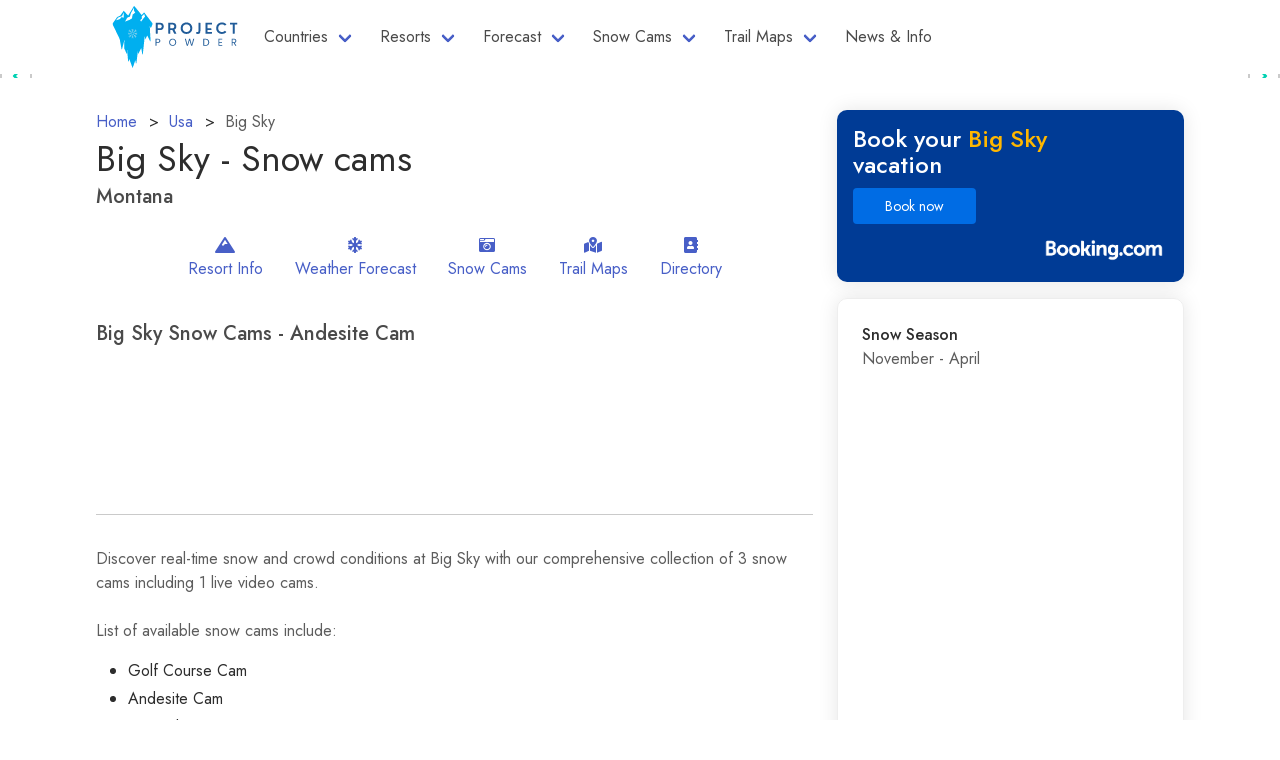

--- FILE ---
content_type: text/html; charset=utf-8
request_url: https://www.google.com/recaptcha/api2/aframe
body_size: 267
content:
<!DOCTYPE HTML><html><head><meta http-equiv="content-type" content="text/html; charset=UTF-8"></head><body><script nonce="rumqIvCLhODcFUkLZEtmNg">/** Anti-fraud and anti-abuse applications only. See google.com/recaptcha */ try{var clients={'sodar':'https://pagead2.googlesyndication.com/pagead/sodar?'};window.addEventListener("message",function(a){try{if(a.source===window.parent){var b=JSON.parse(a.data);var c=clients[b['id']];if(c){var d=document.createElement('img');d.src=c+b['params']+'&rc='+(localStorage.getItem("rc::a")?sessionStorage.getItem("rc::b"):"");window.document.body.appendChild(d);sessionStorage.setItem("rc::e",parseInt(sessionStorage.getItem("rc::e")||0)+1);localStorage.setItem("rc::h",'1769457546509');}}}catch(b){}});window.parent.postMessage("_grecaptcha_ready", "*");}catch(b){}</script></body></html>

--- FILE ---
content_type: image/svg+xml
request_url: https://theprojectpowder.com/images/logo-rect.svg
body_size: 8610
content:
<svg xmlns="http://www.w3.org/2000/svg" xmlns:xlink="http://www.w3.org/1999/xlink" width="1000" zoomAndPan="magnify" viewBox="0 0 750 374.999991" height="500" preserveAspectRatio="xMidYMid meet" version="1.0"><defs><g/><clipPath id="abf3458a66"><path d="M 24.722656 10.410156 L 254.972656 10.410156 L 254.972656 364.351562 L 24.722656 364.351562 Z M 24.722656 10.410156 " clip-rule="nonzero"/></clipPath><clipPath id="9bfb6de416"><path d="M 112.066406 140.78125 L 167.566406 140.78125 L 167.566406 196.28125 L 112.066406 196.28125 Z M 112.066406 140.78125 " clip-rule="nonzero"/></clipPath></defs><g clip-path="url(#abf3458a66)"><path fill="#00afef" d="M 57.332031 77.148438 L 79.609375 69.050781 L 89.054688 48.800781 L 89.054688 77.824219 L 76.902344 74.441406 L 67.117188 85.921875 L 45.203125 93.34375 Z M 108.601562 78.503906 L 124.789062 71.082031 L 130.199219 51.503906 L 148.355469 20.46875 L 148.355469 38.015625 L 154.484375 49.476562 L 139.835938 60.277344 L 136.265625 81.863281 L 122.742188 89.980469 L 97.148438 100.089844 Z M 190.917969 71.082031 L 205.75 56.007812 L 210.484375 71.082031 L 199.011719 85.246094 L 187.871094 100.089844 L 182.910156 91.292969 L 193.175781 81.273438 Z M 254.949219 112.519531 L 205.074219 47.445312 L 191.59375 62.984375 L 148.417969 10.339844 L 114.6875 65.667969 L 89.054688 38.671875 L 69.484375 66.34375 L 52.621094 73.765625 L 24.746094 112.519531 L 66.464844 199.199219 L 76.734375 256.300781 C 77.03125 257.929688 79.332031 258.015625 79.734375 256.40625 L 84.722656 237.125 L 84.722656 237.105469 L 94.125 200.59375 L 91.90625 228.734375 L 92.859375 254.039062 L 108.328125 286.195312 L 110.144531 261.441406 C 110.144531 261.441406 110.863281 287.105469 111.351562 292.453125 C 112.027344 299.9375 113.464844 315.519531 114.371094 325.203125 C 114.519531 326.914062 116.929688 327.105469 117.371094 325.453125 L 120.988281 312.453125 L 139.835938 364.335938 L 155.285156 319.554688 L 158.347656 335.878906 C 158.667969 337.613281 161.160156 337.527344 161.394531 335.773438 L 166.210938 296.851562 L 166.230469 296.828125 L 169.65625 269.175781 L 172.253906 284.3125 L 188.890625 249.75 C 191.042969 262.265625 193.300781 275.859375 194.847656 285.136719 C 195.140625 286.894531 197.699219 286.832031 197.890625 285.035156 L 205.269531 215.730469 L 205.285156 215.710938 L 209.003906 180.617188 C 209.128906 181.484375 210.378906 191.207031 211.730469 202.285156 L 222.996094 178.902344 L 239.246094 211.484375 C 240.007812 212.984375 242.289062 212.371094 242.1875 210.679688 C 241.277344 196.789062 239.375 167.382812 238.316406 147.066406 L 237.664062 125.585938 L 243.261719 136.765625 L 254.949219 112.519531 " fill-opacity="1" fill-rule="nonzero"/></g><g clip-path="url(#9bfb6de416)"><path fill="#9dd7eb" d="M 163.386719 169.457031 L 166.167969 169.457031 C 166.417969 169.457031 166.628906 169.367188 166.804688 169.191406 C 166.984375 169.015625 167.070312 168.800781 167.070312 168.550781 C 167.070312 168.300781 166.984375 168.089844 166.804688 167.914062 C 166.628906 167.734375 166.417969 167.648438 166.167969 167.648438 L 163.386719 167.648438 L 167.246094 163.789062 C 167.402344 163.609375 167.480469 163.398438 167.472656 163.160156 C 167.464844 162.921875 167.375 162.71875 167.207031 162.550781 C 167.039062 162.378906 166.832031 162.292969 166.59375 162.285156 C 166.355469 162.277344 166.148438 162.351562 165.96875 162.507812 L 160.828125 167.648438 L 158.722656 167.648438 L 161.40625 164.960938 C 161.566406 164.78125 161.640625 164.574219 161.632812 164.335938 C 161.625 164.09375 161.535156 163.890625 161.367188 163.722656 C 161.199219 163.554688 160.996094 163.464844 160.753906 163.457031 C 160.515625 163.449219 160.308594 163.523438 160.128906 163.683594 L 156.164062 167.648438 L 154.054688 167.648438 L 155.789062 165.914062 C 155.945312 165.734375 156.023438 165.527344 156.015625 165.289062 C 156.007812 165.046875 155.917969 164.84375 155.75 164.675781 C 155.582031 164.507812 155.375 164.417969 155.136719 164.410156 C 154.898438 164.402344 154.691406 164.476562 154.511719 164.636719 L 151.5 167.648438 L 147.535156 167.648438 L 145.917969 166.03125 L 145.917969 163.746094 L 148.722656 160.941406 L 152.980469 160.941406 C 153.230469 160.941406 153.441406 160.855469 153.621094 160.679688 C 153.796875 160.503906 153.882812 160.289062 153.882812 160.039062 C 153.882812 159.789062 153.796875 159.578125 153.621094 159.398438 C 153.441406 159.222656 153.230469 159.136719 152.980469 159.136719 L 150.53125 159.136719 L 152.023438 157.644531 L 157.628906 157.644531 C 157.878906 157.644531 158.089844 157.558594 158.265625 157.378906 C 158.445312 157.203125 158.53125 156.992188 158.53125 156.742188 C 158.53125 156.492188 158.445312 156.277344 158.265625 156.101562 C 158.089844 155.925781 157.878906 155.835938 157.628906 155.835938 L 153.828125 155.835938 L 155.320312 154.347656 L 162.589844 154.347656 C 162.828125 154.332031 163.027344 154.238281 163.191406 154.0625 C 163.355469 153.886719 163.4375 153.679688 163.4375 153.441406 C 163.4375 153.203125 163.355469 152.996094 163.191406 152.820312 C 163.027344 152.648438 162.828125 152.554688 162.589844 152.539062 L 157.128906 152.539062 L 159.09375 150.570312 C 159.273438 150.394531 159.363281 150.183594 159.363281 149.929688 C 159.367188 149.679688 159.277344 149.464844 159.097656 149.289062 C 158.921875 149.109375 158.707031 149.023438 158.457031 149.023438 C 158.207031 149.023438 157.992188 149.113281 157.816406 149.292969 L 155.847656 151.261719 L 155.847656 145.796875 C 155.835938 145.558594 155.738281 145.359375 155.566406 145.195312 C 155.390625 145.03125 155.183594 144.949219 154.945312 144.949219 C 154.707031 144.949219 154.5 145.03125 154.324219 145.195312 C 154.152344 145.359375 154.054688 145.558594 154.039062 145.796875 L 154.039062 153.066406 L 152.550781 154.558594 L 152.550781 150.757812 C 152.550781 150.511719 152.460938 150.296875 152.285156 150.121094 C 152.109375 149.945312 151.894531 149.855469 151.644531 149.855469 C 151.398438 149.855469 151.183594 149.945312 151.007812 150.121094 C 150.832031 150.296875 150.742188 150.511719 150.742188 150.757812 L 150.742188 156.367188 L 149.25 157.855469 L 149.25 155.40625 C 149.238281 155.167969 149.140625 154.96875 148.96875 154.804688 C 148.792969 154.640625 148.585938 154.558594 148.347656 154.558594 C 148.109375 154.558594 147.902344 154.640625 147.726562 154.804688 C 147.554688 154.96875 147.457031 155.167969 147.445312 155.40625 L 147.445312 159.664062 L 144.640625 162.46875 L 142.355469 162.46875 L 140.742188 160.855469 L 140.742188 156.886719 L 143.75 153.875 C 143.914062 153.699219 143.992188 153.488281 143.984375 153.246094 C 143.980469 153.003906 143.890625 152.796875 143.71875 152.625 C 143.546875 152.457031 143.34375 152.367188 143.101562 152.363281 C 142.859375 152.355469 142.648438 152.4375 142.46875 152.597656 L 140.738281 154.332031 L 140.738281 152.222656 L 144.703125 148.257812 C 144.863281 148.078125 144.9375 147.871094 144.929688 147.632812 C 144.921875 147.390625 144.832031 147.1875 144.664062 147.019531 C 144.496094 146.851562 144.292969 146.761719 144.050781 146.753906 C 143.8125 146.746094 143.605469 146.820312 143.425781 146.980469 L 140.738281 149.667969 L 140.738281 147.558594 L 145.878906 142.417969 C 146.035156 142.238281 146.113281 142.03125 146.105469 141.789062 C 146.097656 141.550781 146.007812 141.347656 145.839844 141.179688 C 145.671875 141.011719 145.464844 140.921875 145.226562 140.914062 C 144.988281 140.90625 144.78125 140.980469 144.601562 141.140625 L 140.742188 145 L 140.742188 142.21875 C 140.742188 141.96875 140.652344 141.757812 140.476562 141.582031 C 140.300781 141.402344 140.085938 141.316406 139.835938 141.316406 C 139.585938 141.316406 139.375 141.402344 139.199219 141.582031 C 139.019531 141.757812 138.933594 141.96875 138.933594 142.21875 L 138.933594 145 L 135.074219 141.140625 C 134.992188 141.046875 134.890625 140.972656 134.777344 140.917969 C 134.664062 140.867188 134.546875 140.835938 134.421875 140.832031 C 134.296875 140.828125 134.175781 140.851562 134.058594 140.898438 C 133.941406 140.941406 133.839844 141.011719 133.753906 141.097656 C 133.664062 141.1875 133.597656 141.289062 133.550781 141.40625 C 133.503906 141.523438 133.484375 141.644531 133.488281 141.769531 C 133.492188 141.894531 133.519531 142.011719 133.574219 142.125 C 133.625 142.238281 133.699219 142.335938 133.792969 142.417969 L 138.929688 147.558594 L 138.929688 149.667969 L 136.246094 146.980469 C 136.066406 146.820312 135.859375 146.746094 135.621094 146.753906 C 135.378906 146.761719 135.175781 146.851562 135.007812 147.019531 C 134.839844 147.1875 134.75 147.390625 134.742188 147.632812 C 134.734375 147.871094 134.808594 148.078125 134.96875 148.257812 L 138.929688 152.222656 L 138.929688 154.332031 L 137.199219 152.597656 C 137.023438 152.417969 136.808594 152.328125 136.558594 152.328125 C 136.304688 152.328125 136.09375 152.414062 135.914062 152.59375 C 135.738281 152.769531 135.648438 152.984375 135.648438 153.234375 C 135.652344 153.488281 135.742188 153.699219 135.921875 153.875 L 138.929688 156.886719 L 138.929688 160.851562 L 137.316406 162.46875 L 135.03125 162.46875 L 132.226562 159.664062 L 132.226562 155.40625 C 132.214844 155.167969 132.117188 154.96875 131.945312 154.804688 C 131.769531 154.640625 131.5625 154.558594 131.324219 154.558594 C 131.085938 154.558594 130.878906 154.640625 130.703125 154.804688 C 130.53125 154.96875 130.433594 155.167969 130.417969 155.40625 L 130.417969 157.855469 L 128.929688 156.367188 L 128.929688 150.757812 C 128.914062 150.519531 128.820312 150.320312 128.644531 150.15625 C 128.46875 149.992188 128.265625 149.910156 128.023438 149.910156 C 127.785156 149.910156 127.578125 149.992188 127.40625 150.15625 C 127.230469 150.320312 127.136719 150.519531 127.121094 150.757812 L 127.121094 154.558594 L 125.628906 153.066406 L 125.628906 145.796875 C 125.628906 145.550781 125.542969 145.335938 125.363281 145.160156 C 125.1875 144.984375 124.976562 144.894531 124.726562 144.894531 C 124.476562 144.894531 124.261719 144.984375 124.085938 145.160156 C 123.910156 145.335938 123.820312 145.550781 123.820312 145.796875 L 123.820312 151.257812 L 121.855469 149.292969 C 121.679688 149.113281 121.464844 149.023438 121.214844 149.023438 C 120.964844 149.023438 120.75 149.109375 120.570312 149.289062 C 120.394531 149.464844 120.304688 149.679688 120.304688 149.929688 C 120.308594 150.179688 120.398438 150.394531 120.578125 150.570312 L 122.542969 152.539062 L 117.082031 152.539062 C 116.957031 152.53125 116.835938 152.546875 116.71875 152.589844 C 116.601562 152.632812 116.496094 152.695312 116.40625 152.78125 C 116.316406 152.867188 116.246094 152.96875 116.195312 153.082031 C 116.144531 153.195312 116.121094 153.316406 116.121094 153.441406 C 116.121094 153.566406 116.144531 153.6875 116.195312 153.800781 C 116.246094 153.917969 116.316406 154.015625 116.40625 154.101562 C 116.496094 154.1875 116.601562 154.25 116.71875 154.292969 C 116.835938 154.335938 116.957031 154.355469 117.082031 154.347656 L 124.351562 154.347656 L 125.84375 155.835938 L 122.042969 155.835938 C 121.792969 155.835938 121.582031 155.925781 121.402344 156.101562 C 121.226562 156.277344 121.140625 156.492188 121.140625 156.742188 C 121.140625 156.992188 121.226562 157.203125 121.402344 157.378906 C 121.582031 157.554688 121.792969 157.644531 122.042969 157.644531 L 127.648438 157.644531 L 129.140625 159.136719 L 126.691406 159.136719 C 126.441406 159.136719 126.226562 159.222656 126.050781 159.398438 C 125.875 159.578125 125.785156 159.789062 125.785156 160.039062 C 125.785156 160.289062 125.875 160.5 126.050781 160.679688 C 126.226562 160.855469 126.441406 160.941406 126.691406 160.941406 L 130.949219 160.941406 L 133.753906 163.746094 L 133.753906 166.03125 L 132.136719 167.648438 L 128.171875 167.648438 L 125.160156 164.636719 C 124.984375 164.476562 124.773438 164.402344 124.535156 164.410156 C 124.296875 164.417969 124.09375 164.507812 123.921875 164.675781 C 123.753906 164.84375 123.667969 165.046875 123.660156 165.289062 C 123.652344 165.527344 123.726562 165.734375 123.882812 165.914062 L 125.617188 167.648438 L 123.507812 167.648438 L 119.542969 163.683594 C 119.363281 163.523438 119.152344 163.449219 118.914062 163.457031 C 118.675781 163.464844 118.472656 163.554688 118.304688 163.722656 C 118.132812 163.890625 118.046875 164.09375 118.039062 164.335938 C 118.03125 164.574219 118.105469 164.78125 118.265625 164.960938 L 120.949219 167.648438 L 118.839844 167.648438 L 113.703125 162.507812 C 113.523438 162.351562 113.3125 162.273438 113.074219 162.28125 C 112.835938 162.289062 112.632812 162.378906 112.464844 162.546875 C 112.292969 162.714844 112.207031 162.921875 112.199219 163.160156 C 112.191406 163.398438 112.265625 163.605469 112.421875 163.785156 L 116.28125 167.644531 L 113.503906 167.644531 C 113.378906 167.636719 113.257812 167.65625 113.140625 167.695312 C 113.019531 167.738281 112.917969 167.804688 112.824219 167.890625 C 112.734375 167.972656 112.664062 168.074219 112.613281 168.191406 C 112.5625 168.304688 112.539062 168.425781 112.539062 168.550781 C 112.539062 168.675781 112.5625 168.796875 112.613281 168.910156 C 112.664062 169.027344 112.734375 169.125 112.824219 169.210938 C 112.917969 169.296875 113.019531 169.359375 113.140625 169.402344 C 113.257812 169.445312 113.378906 169.460938 113.503906 169.453125 L 116.285156 169.453125 L 112.425781 173.3125 C 112.332031 173.398438 112.257812 173.496094 112.207031 173.609375 C 112.152344 173.71875 112.125 173.839844 112.121094 173.964844 C 112.117188 174.089844 112.140625 174.207031 112.183594 174.324219 C 112.230469 174.441406 112.296875 174.542969 112.386719 174.628906 C 112.472656 174.71875 112.574219 174.785156 112.691406 174.832031 C 112.804688 174.878906 112.925781 174.898438 113.050781 174.894531 C 113.175781 174.894531 113.292969 174.863281 113.40625 174.8125 C 113.519531 174.761719 113.617188 174.6875 113.703125 174.59375 L 118.839844 169.457031 L 120.949219 169.457031 L 118.265625 172.140625 C 118.105469 172.320312 118.03125 172.53125 118.039062 172.769531 C 118.046875 173.007812 118.132812 173.210938 118.304688 173.378906 C 118.472656 173.550781 118.675781 173.636719 118.914062 173.644531 C 119.152344 173.652344 119.363281 173.578125 119.542969 173.421875 L 123.507812 169.457031 L 125.613281 169.457031 L 123.882812 171.1875 C 123.703125 171.363281 123.613281 171.578125 123.609375 171.828125 C 123.609375 172.082031 123.699219 172.292969 123.875 172.472656 C 124.054688 172.648438 124.269531 172.738281 124.519531 172.738281 C 124.769531 172.734375 124.984375 172.644531 125.160156 172.464844 L 128.171875 169.457031 L 132.136719 169.457031 L 133.75 171.070312 L 133.75 173.355469 L 130.949219 176.160156 L 126.691406 176.160156 C 126.453125 176.171875 126.25 176.269531 126.085938 176.441406 C 125.921875 176.617188 125.839844 176.824219 125.839844 177.0625 C 125.839844 177.300781 125.921875 177.507812 126.085938 177.683594 C 126.25 177.859375 126.453125 177.953125 126.691406 177.96875 L 129.140625 177.96875 L 127.648438 179.457031 L 122.042969 179.457031 C 121.804688 179.472656 121.605469 179.566406 121.441406 179.742188 C 121.277344 179.914062 121.195312 180.121094 121.195312 180.359375 C 121.195312 180.601562 121.277344 180.808594 121.441406 180.980469 C 121.605469 181.15625 121.804688 181.25 122.042969 181.265625 L 125.84375 181.265625 L 124.351562 182.757812 L 117.082031 182.757812 C 116.957031 182.75 116.835938 182.765625 116.71875 182.808594 C 116.601562 182.851562 116.496094 182.914062 116.402344 183 C 116.3125 183.085938 116.242188 183.1875 116.191406 183.300781 C 116.140625 183.414062 116.117188 183.535156 116.117188 183.660156 C 116.117188 183.785156 116.140625 183.90625 116.191406 184.023438 C 116.242188 184.136719 116.3125 184.238281 116.402344 184.324219 C 116.496094 184.410156 116.601562 184.472656 116.71875 184.515625 C 116.835938 184.554688 116.957031 184.574219 117.082031 184.566406 L 122.542969 184.566406 L 120.578125 186.53125 C 120.417969 186.710938 120.34375 186.921875 120.351562 187.160156 C 120.359375 187.398438 120.449219 187.601562 120.617188 187.769531 C 120.785156 187.9375 120.988281 188.027344 121.226562 188.035156 C 121.464844 188.042969 121.675781 187.96875 121.855469 187.808594 L 123.820312 185.84375 L 123.820312 191.304688 C 123.820312 191.554688 123.910156 191.765625 124.085938 191.945312 C 124.261719 192.121094 124.476562 192.210938 124.726562 192.210938 C 124.976562 192.210938 125.1875 192.121094 125.363281 191.945312 C 125.542969 191.765625 125.628906 191.554688 125.628906 191.304688 L 125.628906 184.035156 L 127.121094 182.546875 L 127.121094 186.34375 C 127.136719 186.582031 127.230469 186.785156 127.40625 186.945312 C 127.578125 187.109375 127.785156 187.191406 128.023438 187.191406 C 128.265625 187.191406 128.46875 187.109375 128.644531 186.945312 C 128.820312 186.785156 128.914062 186.582031 128.929688 186.34375 L 128.929688 180.738281 L 130.417969 179.246094 L 130.417969 181.695312 C 130.433594 181.933594 130.527344 182.136719 130.703125 182.300781 C 130.875 182.464844 131.082031 182.546875 131.320312 182.546875 C 131.5625 182.546875 131.765625 182.464844 131.941406 182.300781 C 132.117188 182.136719 132.210938 181.933594 132.226562 181.695312 L 132.226562 177.4375 L 135.03125 174.632812 L 137.3125 174.632812 L 138.929688 176.25 L 138.929688 180.214844 L 135.917969 183.226562 C 135.738281 183.402344 135.648438 183.613281 135.648438 183.867188 C 135.648438 184.117188 135.734375 184.332031 135.914062 184.507812 C 136.089844 184.6875 136.304688 184.773438 136.554688 184.773438 C 136.808594 184.773438 137.019531 184.683594 137.195312 184.503906 L 138.929688 182.769531 L 138.929688 184.878906 L 134.964844 188.84375 C 134.804688 189.023438 134.730469 189.234375 134.734375 189.472656 C 134.742188 189.714844 134.832031 189.921875 135 190.089844 C 135.171875 190.261719 135.375 190.347656 135.617188 190.355469 C 135.859375 190.359375 136.066406 190.285156 136.246094 190.125 L 138.933594 187.4375 L 138.933594 189.546875 L 133.792969 194.683594 C 133.632812 194.863281 133.558594 195.074219 133.566406 195.3125 C 133.574219 195.550781 133.664062 195.753906 133.832031 195.925781 C 134 196.09375 134.203125 196.179688 134.441406 196.1875 C 134.683594 196.195312 134.890625 196.121094 135.070312 195.964844 L 138.929688 192.105469 L 138.929688 194.886719 C 138.921875 195.011719 138.9375 195.132812 138.980469 195.25 C 139.023438 195.367188 139.085938 195.472656 139.171875 195.5625 C 139.257812 195.65625 139.359375 195.726562 139.472656 195.777344 C 139.589844 195.824219 139.707031 195.851562 139.835938 195.851562 C 139.960938 195.851562 140.078125 195.824219 140.195312 195.777344 C 140.308594 195.726562 140.410156 195.65625 140.496094 195.5625 C 140.582031 195.472656 140.644531 195.367188 140.6875 195.25 C 140.730469 195.132812 140.746094 195.011719 140.738281 194.886719 L 140.738281 192.105469 L 144.597656 195.964844 C 144.777344 196.121094 144.988281 196.195312 145.226562 196.1875 C 145.464844 196.179688 145.667969 196.09375 145.835938 195.925781 C 146.003906 195.753906 146.09375 195.550781 146.101562 195.3125 C 146.109375 195.074219 146.035156 194.863281 145.875 194.683594 L 140.738281 189.546875 L 140.738281 187.4375 L 143.421875 190.125 C 143.601562 190.28125 143.8125 190.355469 144.050781 190.347656 C 144.289062 190.339844 144.492188 190.253906 144.660156 190.082031 C 144.832031 189.914062 144.917969 189.710938 144.925781 189.472656 C 144.933594 189.234375 144.859375 189.023438 144.699219 188.84375 L 140.738281 184.878906 L 140.738281 182.773438 L 142.472656 184.503906 C 142.652344 184.664062 142.859375 184.738281 143.097656 184.730469 C 143.339844 184.722656 143.542969 184.636719 143.710938 184.464844 C 143.878906 184.296875 143.96875 184.09375 143.976562 183.855469 C 143.984375 183.617188 143.910156 183.40625 143.75 183.226562 L 140.738281 180.21875 L 140.738281 176.25 L 142.355469 174.636719 L 144.640625 174.636719 L 147.441406 177.4375 L 147.441406 181.695312 C 147.457031 181.9375 147.554688 182.136719 147.726562 182.300781 C 147.902344 182.464844 148.109375 182.546875 148.347656 182.546875 C 148.585938 182.546875 148.792969 182.464844 148.96875 182.300781 C 149.140625 182.136719 149.238281 181.9375 149.25 181.695312 L 149.25 179.246094 L 150.742188 180.738281 L 150.742188 186.34375 C 150.757812 186.582031 150.851562 186.78125 151.027344 186.945312 C 151.199219 187.109375 151.40625 187.191406 151.644531 187.191406 C 151.882812 187.191406 152.089844 187.109375 152.265625 186.945312 C 152.4375 186.78125 152.535156 186.582031 152.550781 186.34375 L 152.550781 182.546875 L 154.039062 184.035156 L 154.039062 191.304688 C 154.054688 191.542969 154.148438 191.746094 154.324219 191.910156 C 154.5 192.074219 154.707031 192.15625 154.945312 192.15625 C 155.183594 192.15625 155.390625 192.074219 155.566406 191.910156 C 155.738281 191.746094 155.832031 191.542969 155.847656 191.304688 L 155.847656 185.84375 L 157.816406 187.808594 C 157.898438 187.902344 157.996094 187.976562 158.109375 188.03125 C 158.222656 188.085938 158.339844 188.113281 158.464844 188.117188 C 158.589844 188.121094 158.710938 188.101562 158.828125 188.054688 C 158.945312 188.007812 159.046875 187.941406 159.136719 187.851562 C 159.226562 187.765625 159.292969 187.660156 159.339844 187.546875 C 159.382812 187.429688 159.40625 187.308594 159.402344 187.183594 C 159.398438 187.058594 159.367188 186.9375 159.316406 186.824219 C 159.261719 186.710938 159.1875 186.613281 159.09375 186.53125 L 157.128906 184.566406 L 162.585938 184.566406 C 162.824219 184.550781 163.027344 184.453125 163.191406 184.28125 C 163.351562 184.105469 163.433594 183.898438 163.433594 183.660156 C 163.433594 183.421875 163.351562 183.214844 163.191406 183.042969 C 163.027344 182.867188 162.824219 182.773438 162.585938 182.757812 L 155.320312 182.757812 L 153.828125 181.269531 L 157.628906 181.269531 C 157.867188 181.253906 158.066406 181.15625 158.230469 180.984375 C 158.394531 180.808594 158.476562 180.601562 158.476562 180.363281 C 158.476562 180.125 158.394531 179.917969 158.230469 179.742188 C 158.066406 179.570312 157.867188 179.472656 157.628906 179.460938 L 152.019531 179.460938 L 150.53125 177.96875 L 152.980469 177.96875 C 153.21875 177.953125 153.417969 177.859375 153.582031 177.6875 C 153.746094 177.511719 153.828125 177.304688 153.828125 177.066406 C 153.828125 176.828125 153.746094 176.621094 153.582031 176.445312 C 153.417969 176.269531 153.21875 176.175781 152.980469 176.160156 L 148.722656 176.160156 L 145.917969 173.355469 L 145.917969 171.074219 L 147.53125 169.457031 L 151.5 169.457031 L 154.507812 172.46875 C 154.683594 172.648438 154.898438 172.738281 155.148438 172.738281 C 155.402344 172.738281 155.617188 172.652344 155.792969 172.472656 C 155.972656 172.296875 156.058594 172.082031 156.058594 171.832031 C 156.058594 171.578125 155.96875 171.367188 155.789062 171.191406 L 154.054688 169.457031 L 156.164062 169.457031 L 160.128906 173.421875 C 160.304688 173.578125 160.515625 173.65625 160.753906 173.648438 C 160.992188 173.640625 161.195312 173.550781 161.367188 173.382812 C 161.535156 173.214844 161.621094 173.007812 161.628906 172.769531 C 161.636719 172.53125 161.5625 172.324219 161.40625 172.144531 L 158.71875 169.457031 L 160.828125 169.457031 L 165.96875 174.597656 C 166.148438 174.753906 166.355469 174.828125 166.59375 174.820312 C 166.832031 174.8125 167.035156 174.726562 167.207031 174.558594 C 167.375 174.386719 167.464844 174.183594 167.472656 173.945312 C 167.480469 173.707031 167.402344 173.496094 167.246094 173.316406 Z M 144.109375 170.320312 L 144.109375 172.828125 L 141.605469 172.828125 L 139.832031 174.597656 L 138.0625 172.828125 L 135.558594 172.828125 L 135.558594 170.324219 L 133.789062 168.550781 L 135.558594 166.777344 L 135.558594 164.277344 L 138.0625 164.277344 L 139.835938 162.503906 L 141.609375 164.277344 L 144.113281 164.277344 L 144.113281 166.78125 L 145.886719 168.554688 Z M 144.109375 170.320312 " fill-opacity="1" fill-rule="nonzero"/></g><g fill="#215c99" fill-opacity="1"><g transform="translate(265.176065, 168.617924)"><g><path d="M 15.890625 0 C 16.984375 0 17.554688 -0.566406 17.554688 -1.660156 L 17.554688 -20.1875 L 29.671875 -20.1875 C 43.941406 -20.1875 51.605469 -27.769531 51.605469 -41.46875 C 51.605469 -53.996094 45.160156 -62.265625 28.011719 -62.265625 L 7.824219 -62.265625 C 6.730469 -62.265625 6.160156 -61.699219 6.160156 -60.605469 L 6.160156 -1.660156 C 6.160156 -0.566406 6.730469 0 7.824219 0 Z M 17.554688 -52.171875 L 26.550781 -52.171875 C 31.011719 -52.171875 40.292969 -52.089844 40.292969 -41.390625 C 40.292969 -30.363281 30.523438 -30.242188 26.550781 -30.242188 L 17.554688 -30.242188 Z M 17.554688 -52.171875 "/></g></g></g><g fill="#215c99" fill-opacity="1"><g transform="translate(336.387309, 168.617924)"><g><path d="M 41.226562 -22.417969 C 48.039062 -25.621094 51.605469 -32.105469 51.605469 -41.46875 C 51.605469 -53.996094 45.160156 -62.265625 28.011719 -62.265625 L 7.824219 -62.265625 C 6.730469 -62.265625 6.160156 -61.699219 6.160156 -60.605469 L 6.160156 -1.660156 C 6.160156 -0.566406 6.730469 0 7.824219 0 L 15.890625 0 C 16.984375 0 17.554688 -0.566406 17.554688 -1.660156 L 17.554688 -20.1875 L 30.039062 -20.1875 L 39.566406 -1.257812 C 39.96875 -0.40625 40.539062 0 41.46875 0 L 50.753906 0 C 52.011719 0 52.535156 -0.8125 51.96875 -1.988281 Z M 17.554688 -52.171875 L 26.550781 -52.171875 C 31.011719 -52.171875 40.292969 -52.089844 40.292969 -41.390625 C 40.292969 -30.363281 30.523438 -30.242188 26.550781 -30.242188 L 17.554688 -30.242188 Z M 17.554688 -52.171875 "/></g></g></g><g fill="#215c99" fill-opacity="1"><g transform="translate(409.382219, 168.617924)"><g><path d="M 36.484375 1.460938 C 55.457031 1.460938 69.480469 -11.675781 69.480469 -31.132812 C 69.480469 -50.550781 55.457031 -63.726562 36.484375 -63.726562 C 17.554688 -63.726562 3.566406 -50.550781 3.566406 -31.132812 C 3.566406 -11.675781 17.554688 1.460938 36.484375 1.460938 Z M 36.484375 -9.121094 C 24.28125 -9.121094 15 -17.917969 15 -31.132812 C 15 -44.390625 24.242188 -53.144531 36.484375 -53.144531 C 48.726562 -53.144531 58.089844 -44.390625 58.089844 -31.132812 C 58.089844 -17.878906 48.726562 -9.121094 36.484375 -9.121094 Z M 36.484375 -9.121094 "/></g></g></g><g fill="#215c99" fill-opacity="1"><g transform="translate(499.119262, 168.617924)"><g><path d="M 12.890625 1.460938 C 23.1875 1.460938 25.863281 -5.308594 25.863281 -16.296875 L 25.863281 -60.605469 C 25.863281 -61.699219 25.296875 -62.265625 24.199219 -62.265625 L 16.175781 -62.265625 C 15.121094 -62.265625 14.511719 -61.699219 14.511719 -60.605469 L 14.511719 -15.929688 C 14.511719 -11.269531 13.582031 -8.917969 9.6875 -8.917969 C 8.675781 -8.917969 7.214844 -9.039062 4.945312 -9.730469 C 3.769531 -10.054688 3.082031 -9.648438 2.878906 -8.554688 L 1.539062 -1.988281 C 1.335938 -0.972656 1.742188 -0.285156 2.796875 0.0390625 C 7.054688 1.296875 10.257812 1.460938 12.890625 1.460938 Z M 12.890625 1.460938 "/></g></g></g><g fill="#215c99" fill-opacity="1"><g transform="translate(547.588772, 168.617924)"><g><path d="M 41.390625 0 C 42.484375 0 43.050781 -0.566406 43.050781 -1.660156 L 43.050781 -8.433594 C 43.050781 -9.484375 42.484375 -10.09375 41.390625 -10.09375 L 17.554688 -10.09375 L 17.554688 -20.511719 L 38.144531 -20.511719 C 39.242188 -20.511719 39.808594 -21.078125 39.808594 -22.175781 L 39.808594 -28.5 C 39.808594 -29.59375 39.242188 -30.160156 38.144531 -30.160156 L 17.554688 -30.160156 L 17.554688 -52.171875 L 41.390625 -52.171875 C 42.484375 -52.171875 43.050781 -52.78125 43.050781 -53.835938 L 43.050781 -60.605469 C 43.050781 -61.699219 42.484375 -62.265625 41.390625 -62.265625 L 7.824219 -62.265625 C 6.730469 -62.265625 6.160156 -61.699219 6.160156 -60.605469 L 6.160156 -1.660156 C 6.160156 -0.566406 6.730469 0 7.824219 0 Z M 41.390625 0 "/></g></g></g><g fill="#215c99" fill-opacity="1"><g transform="translate(611.097824, 168.617924)"><g><path d="M 36.445312 1.460938 C 46.660156 1.460938 55.292969 -2.390625 61.089844 -8.757812 C 61.78125 -9.484375 61.617188 -10.257812 60.726562 -10.945312 L 54.160156 -15.566406 C 53.347656 -16.214844 52.578125 -16.09375 51.886719 -15.363281 C 48.078125 -11.511719 42.6875 -9.121094 36.484375 -9.121094 C 24.28125 -9.121094 15 -17.917969 15 -31.171875 C 15 -44.390625 24.28125 -53.144531 36.402344 -53.144531 C 42.6875 -53.144531 48.039062 -50.753906 51.886719 -46.902344 C 52.578125 -46.171875 53.386719 -46.050781 54.160156 -46.699219 L 60.726562 -51.363281 C 61.578125 -52.050781 61.699219 -52.863281 60.929688 -53.632812 C 55.089844 -59.957031 46.539062 -63.726562 36.402344 -63.726562 C 17.675781 -63.726562 3.566406 -50.671875 3.566406 -31.132812 C 3.566406 -11.59375 17.632812 1.460938 36.445312 1.460938 Z M 36.445312 1.460938 "/></g></g></g><g fill="#215c99" fill-opacity="1"><g transform="translate(691.794926, 168.617924)"><g><path d="M 26.1875 0 C 27.28125 0 27.847656 -0.566406 27.847656 -1.660156 L 27.847656 -52.171875 L 41.347656 -52.171875 C 42.441406 -52.171875 43.011719 -52.78125 43.011719 -53.835938 L 43.011719 -60.605469 C 43.011719 -61.699219 42.441406 -62.265625 41.347656 -62.265625 L 2.917969 -62.265625 C 1.824219 -62.265625 1.257812 -61.699219 1.257812 -60.605469 L 1.257812 -53.835938 C 1.257812 -52.78125 1.824219 -52.171875 2.917969 -52.171875 L 16.378906 -52.171875 L 16.378906 -1.660156 C 16.378906 -0.566406 16.984375 0 18.039062 0 Z M 26.1875 0 "/></g></g></g><g fill="#215c99" fill-opacity="1"><g transform="translate(266.174581, 237.562835)"><g><path d="M 31.03125 -28.171875 C 31.03125 -24.859375 29.894531 -22.101562 27.625 -19.90625 C 25.363281 -17.71875 21.90625 -16.625 17.25 -16.625 L 9.59375 -16.625 L 9.59375 0 L 4.40625 0 L 4.40625 -39.828125 L 17.25 -39.828125 C 21.75 -39.828125 25.171875 -38.738281 27.515625 -36.5625 C 29.859375 -34.394531 31.03125 -31.597656 31.03125 -28.171875 Z M 17.25 -20.90625 C 20.144531 -20.90625 22.28125 -21.535156 23.65625 -22.796875 C 25.03125 -24.054688 25.71875 -25.847656 25.71875 -28.171875 C 25.71875 -33.085938 22.894531 -35.546875 17.25 -35.546875 L 9.59375 -35.546875 L 9.59375 -20.90625 Z M 17.25 -20.90625 "/></g></g></g><g fill="#215c99" fill-opacity="1"><g transform="translate(344.955886, 237.562835)"><g><path d="M 22.453125 0.40625 C 18.753906 0.40625 15.378906 -0.457031 12.328125 -2.1875 C 9.285156 -3.925781 6.878906 -6.347656 5.109375 -9.453125 C 3.335938 -12.554688 2.453125 -16.050781 2.453125 -19.9375 C 2.453125 -23.820312 3.335938 -27.316406 5.109375 -30.421875 C 6.878906 -33.523438 9.285156 -35.941406 12.328125 -37.671875 C 15.378906 -39.410156 18.753906 -40.28125 22.453125 -40.28125 C 26.191406 -40.28125 29.582031 -39.410156 32.625 -37.671875 C 35.675781 -35.941406 38.078125 -33.535156 39.828125 -30.453125 C 41.578125 -27.367188 42.453125 -23.863281 42.453125 -19.9375 C 42.453125 -16.019531 41.578125 -12.515625 39.828125 -9.421875 C 38.078125 -6.335938 35.675781 -3.925781 32.625 -2.1875 C 29.582031 -0.457031 26.191406 0.40625 22.453125 0.40625 Z M 22.453125 -4.109375 C 25.234375 -4.109375 27.738281 -4.753906 29.96875 -6.046875 C 32.195312 -7.347656 33.945312 -9.195312 35.21875 -11.59375 C 36.5 -14 37.140625 -16.78125 37.140625 -19.9375 C 37.140625 -23.132812 36.5 -25.925781 35.21875 -28.3125 C 33.945312 -30.695312 32.207031 -32.535156 30 -33.828125 C 27.789062 -35.117188 25.273438 -35.765625 22.453125 -35.765625 C 19.640625 -35.765625 17.125 -35.117188 14.90625 -33.828125 C 12.695312 -32.535156 10.953125 -30.695312 9.671875 -28.3125 C 8.398438 -25.925781 7.765625 -23.132812 7.765625 -19.9375 C 7.765625 -16.78125 8.398438 -14 9.671875 -11.59375 C 10.953125 -9.195312 12.707031 -7.347656 14.9375 -6.046875 C 17.164062 -4.753906 19.671875 -4.109375 22.453125 -4.109375 Z M 22.453125 -4.109375 "/></g></g></g><g fill="#215c99" fill-opacity="1"><g transform="translate(435.561732, 237.562835)"><g><path d="M 54.453125 -39.828125 L 42.90625 0 L 37.078125 0 L 27.828125 -32.0625 L 18.234375 0 L 12.453125 0.0625 L 1.3125 -39.828125 L 6.859375 -39.828125 L 15.546875 -6.0625 L 25.140625 -39.828125 L 30.96875 -39.828125 L 40.109375 -6.171875 L 48.859375 -39.828125 Z M 54.453125 -39.828125 "/></g></g></g><g fill="#215c99" fill-opacity="1"><g transform="translate(537.021054, 237.562835)"><g><path d="M 16.796875 -39.828125 C 21.140625 -39.828125 24.898438 -39.015625 28.078125 -37.390625 C 31.265625 -35.773438 33.703125 -33.460938 35.390625 -30.453125 C 37.085938 -27.441406 37.9375 -23.898438 37.9375 -19.828125 C 37.9375 -15.753906 37.085938 -12.222656 35.390625 -9.234375 C 33.703125 -6.242188 31.265625 -3.957031 28.078125 -2.375 C 24.898438 -0.789062 21.140625 0 16.796875 0 L 4.40625 0 L 4.40625 -39.828125 Z M 16.796875 -4.28125 C 21.941406 -4.28125 25.863281 -5.640625 28.5625 -8.359375 C 31.269531 -11.085938 32.625 -14.910156 32.625 -19.828125 C 32.625 -24.773438 31.257812 -28.640625 28.53125 -31.421875 C 25.8125 -34.203125 21.898438 -35.59375 16.796875 -35.59375 L 9.59375 -35.59375 L 9.59375 -4.28125 Z M 16.796875 -4.28125 "/></g></g></g><g fill="#215c99" fill-opacity="1"><g transform="translate(623.114147, 237.562835)"><g><path d="M 9.59375 -35.59375 L 9.59375 -22.28125 L 24.109375 -22.28125 L 24.109375 -18 L 9.59375 -18 L 9.59375 -4.28125 L 25.828125 -4.28125 L 25.828125 0 L 4.40625 0 L 4.40625 -39.890625 L 25.828125 -39.890625 L 25.828125 -35.59375 Z M 9.59375 -35.59375 "/></g></g></g><g fill="#215c99" fill-opacity="1"><g transform="translate(698.12529, 237.562835)"><g><path d="M 25.375 0 L 15.890625 -16.28125 L 9.59375 -16.28125 L 9.59375 0 L 4.40625 0 L 4.40625 -39.828125 L 17.25 -39.828125 C 20.257812 -39.828125 22.800781 -39.3125 24.875 -38.28125 C 26.957031 -37.25 28.507812 -35.859375 29.53125 -34.109375 C 30.5625 -32.359375 31.078125 -30.359375 31.078125 -28.109375 C 31.078125 -25.367188 30.285156 -22.953125 28.703125 -20.859375 C 27.128906 -18.765625 24.757812 -17.375 21.59375 -16.6875 L 31.59375 0 Z M 9.59375 -20.453125 L 17.25 -20.453125 C 20.070312 -20.453125 22.1875 -21.144531 23.59375 -22.53125 C 25.007812 -23.925781 25.71875 -25.785156 25.71875 -28.109375 C 25.71875 -30.472656 25.019531 -32.300781 23.625 -33.59375 C 22.238281 -34.894531 20.113281 -35.546875 17.25 -35.546875 L 9.59375 -35.546875 Z M 9.59375 -20.453125 "/></g></g></g></svg>

--- FILE ---
content_type: application/javascript
request_url: https://theprojectpowder.com/_nuxt/static/1727670796/usa/big-sky/snow-cams/state.js
body_size: 14823
content:
window.__NUXT__=(function(a,b,c,d,e,f,g,h,i,j,k,l,m,n,o,p,q,r,s,t,u,v,w,x,y,z,A,B,C,D,E,F,G,H,I,J,K,L,M,N,O,P,Q,R,S,T,U,V,W,X,Y,Z,_,$,aa,ab,ac,ad,ae,af,ag,ah,ai,aj,ak,al,am,an,ao,ap,aq,ar,as,at,au,av,aw,ax,ay,az,aA,aB,aC,aD,aE,aF,aG,aH,aI,aJ,aK,aL,aM,aN,aO,aP,aQ,aR,aS,aT,aU,aV,aW,aX,aY,aZ,a_,a$,ba,bb,bc,bd,be,bf,bg,bh,bi,bj,bk,bl,bm,bn,bo,bp,bq,br,bs,bt,bu,bv,bw,bx,by,bz,bA,bB,bC,bD,bE,bF,bG,bH,bI,bJ,bK,bL,bM,bN,bO,bP,bQ,bR,bS,bT,bU,bV,bW,bX,bY,bZ,b_,b$,ca,cb,cc,cd,ce,cf,cg,ch,ci,cj,ck,cl,cm,cn,co,cp,cq,cr,cs,ct,cu,cv,cw,cx,cy,cz,cA,cB,cC,cD,cE,cF,cG,cH,cI,cJ,cK,cL,cM,cN,cO,cP,cQ,cR,cS,cT,cU,cV,cW,cX,cY,cZ,c_,c$,da,db,dc,dd,de,df,dg,dh,di,dj,dk,dl,dm,dn,do0,dp,dq,dr,ds,dt,du,dv,dw,dx,dy,dz,dA,dB,dC){return {staticAssetsBase:"\u002F_nuxt\u002Fstatic\u002F1727670796",layout:"resort",error:A,state:{countries:{countries:A,countryList:[{country_id:y,title:"Australia",slug:"australia",count:12},{country_id:u,title:"New Zealand",slug:"new-zealand",count:17},{country_id:w,title:"Argentina",slug:"argentina",count:bX},{country_id:x,title:"Chile",slug:"chile",count:bX},{country_id:t,title:"Japan",slug:"japan",count:21},{country_id:c,title:"USA",slug:"usa",count:20},{country_id:n,title:"Canada",slug:"canada",count:15},{country_id:o,title:"Switzerland",slug:"switzerland",count:bY},{country_id:e,title:"France",slug:"france",count:bY},{country_id:m,title:"Austria",slug:"austria",count:1},{country_id:r,title:"Italy",slug:"italy",count:bZ},{country_id:z,title:"South Korea",slug:"south-korea",count:7}],currentCountry:A,countryResorts:A},posts:{posts:A,categories:A,categoryList:A,currentPost:A,currentCategory:A},resorts:{resorts:[{resort_id:724,title:"Beaver Creek",slug:"beaver-creek",country_id:c},{resort_id:717,title:"Mammoth Mountain",slug:"mammoth-mountain",country_id:c},{resort_id:710,title:"Telluride",slug:"telluride",country_id:c},{resort_id:703,title:"Vail",slug:"vail",country_id:c},{resort_id:695,title:"Sun Valley",slug:"sun-valley",country_id:c},{resort_id:689,title:"Park City",slug:"park-city",country_id:c},{resort_id:655,title:"El Colorado",slug:"el-colorado",country_id:x},{resort_id:627,title:"La Parva",slug:"la-parva",country_id:x},{resort_id:632,title:"Nevados de Chillán",slug:"nevados-de-chillan",country_id:x},{resort_id:667,title:"Corralco",slug:"corralco",country_id:x},{resort_id:M,title:"Valle Nevado",slug:"valle-nevado",country_id:x},{resort_id:673,title:"Chapa Verde",slug:"chapa-verde",country_id:x},{resort_id:650,title:"Portillo",slug:"portillo",country_id:x},{resort_id:661,title:"Antillanca",slug:"antillanca",country_id:x},{resort_id:G,title:"Catedral Alta Patagonia",slug:"catedral-alta-patagonia",country_id:w},{resort_id:579,title:"Las Leñas",slug:"las-lenas",country_id:w},{resort_id:587,title:"Chapelco",slug:"chapelco",country_id:w},{resort_id:aI,title:"Cerro Castor",slug:"cerro-castor",country_id:w},{resort_id:599,title:"Cerro Bayo",slug:"cerro-bayo",country_id:w},{resort_id:606,title:"Caviahue",slug:"caviahue",country_id:w},{resort_id:611,title:"La Hoya",slug:"la-hoya",country_id:w},{resort_id:ak,title:"Cerro Perito Moreno – El Bolsón (Laderas)",slug:"cerro-perito-moreno-el-bolson-laderas",country_id:w},{resort_id:486,title:"Niseko",slug:"niseko",country_id:t},{resort_id:467,title:"Hakuba",slug:"hakuba",country_id:t},{resort_id:b_,title:"Rusutsu",slug:"rusutsu",country_id:t},{resort_id:J,title:"Furano",slug:"furano",country_id:t},{resort_id:527,title:"Nozawa Onsen",slug:"nozawa-onsen",country_id:t},{resort_id:535,title:"Kiroro",slug:"kiroro",country_id:t},{resort_id:541,title:"Tomamu",slug:"tomamu",country_id:t},{resort_id:548,title:"Myoko Kogen",slug:"myoko-kogen",country_id:t},{resort_id:503,title:"Shiga Kogen",slug:"shiga-kogen",country_id:t},{resort_id:553,title:"Naeba",slug:"naeba",country_id:t},{resort_id:558,title:"Lotte Arai",slug:"ara",country_id:t},{resort_id:564,title:"Madarao",slug:"madarao",country_id:t},{resort_id:570,title:"Appi Kogen",slug:"appi-kogen",country_id:t},{resort_id:b$,title:"The Remarkables",slug:"the-remarkables",country_id:u},{resort_id:285,title:"Coronet Peak",slug:"coronet-peak",country_id:u},{resort_id:296,title:"Cardrona",slug:"cardrona",country_id:u},{resort_id:301,title:"Treble Cone",slug:"treble-cone",country_id:u},{resort_id:306,title:"Mt Hutt",slug:"mt-hutt",country_id:u},{resort_id:K,title:"Porters",slug:"porters",country_id:u},{resort_id:352,title:"Whakapapa",slug:"whakapapa",country_id:u},{resort_id:390,title:"Turoa",slug:"turoa",country_id:u},{resort_id:358,title:"Tukino",slug:"tukino",country_id:u},{resort_id:348,title:"Mount Lyford",slug:"mount-lyford",country_id:u},{resort_id:343,title:"Hanmer Springs",slug:"hanmer-springs",country_id:u},{resort_id:338,title:"Temple Basin",slug:"temple-basin",country_id:u},{resort_id:333,title:"Craigieburn",slug:"craigieburn",country_id:u},{resort_id:326,title:"Broken River",slug:"broken-river",country_id:u},{resort_id:321,title:"Mount Cheeseman",slug:"mount-cheeseman",country_id:u},{resort_id:316,title:"Mount Olympus",slug:"mount-olympus",country_id:u},{resort_id:291,title:"Snow Farm",slug:"snow-farm",country_id:u},{resort_id:212,title:"Thredbo",slug:"thredbo",country_id:y},{resort_id:202,title:"Perisher",slug:"perisher",country_id:y},{resort_id:242,title:"Mt Hotham",slug:"mt-hotham",country_id:y},{resort_id:ca,title:"Falls Creek",slug:"falls-creek",country_id:y},{resort_id:163,title:"Mt Buller",slug:"mt-buller",country_id:y},{resort_id:250,title:"Mount Stirling",slug:"mount-stirling",country_id:y},{resort_id:255,title:"Mount Baw Baw",slug:"mount-baw-baw",country_id:y},{resort_id:221,title:"Charlotte Pass",slug:"charlotte-pass",country_id:y},{resort_id:227,title:"Selwyn Snow Resort",slug:"selwyn-snow-resort",country_id:y},{resort_id:260,title:"Lake Mountain Resort",slug:"lake-mountain-resort",country_id:y},{resort_id:266,title:"Mount Mawson",slug:"mount-mawson",country_id:y},{resort_id:270,title:"Ben Lomond",slug:"ben-lomond",country_id:y},{resort_id:736,title:"Steamboat",slug:"steamboat",country_id:c},{resort_id:742,title:"Breckenridge",slug:"breckenridge",country_id:c},{resort_id:747,title:"Aspen Snowmass",slug:"aspen-snowmass",country_id:c},{resort_id:752,title:"Snowbird",slug:"snowbird",country_id:c},{resort_id:759,title:"Jackson Hole",slug:"jackson-hole",country_id:c},{resort_id:766,title:"Palisades Tahoe",slug:"palisades-tahoe",country_id:c},{resort_id:775,title:"Heavenly",slug:"heavenly",country_id:c},{resort_id:d,title:aJ,slug:cb,country_id:c},{resort_id:818,title:"Winter Park Resort",slug:"winter-park-resort",country_id:c},{resort_id:824,title:"Keystone Resort",slug:"keystone-resort",country_id:c},{resort_id:831,title:"Killington ",slug:"killington",country_id:c},{resort_id:836,title:"Mt Bachelor",slug:"mt-bachelor",country_id:c},{resort_id:841,title:"Taos",slug:"taos",country_id:c},{resort_id:846,title:"Mt Baker",slug:"mt-baker",country_id:c},{resort_id:851,title:"Whistler Blackcomb",slug:"whistler-blackcomb",country_id:n},{resort_id:857,title:"Big White",slug:"big-white",country_id:n},{resort_id:869,title:"Sun Peaks",slug:"sun-peaks",country_id:n},{resort_id:864,title:"Revelstoke",slug:"revelstoke",country_id:n},{resort_id:874,title:"Kicking Horse",slug:"kicking-horse",country_id:n},{resort_id:880,title:"Silver Star",slug:"silver-star",country_id:n},{resort_id:885,title:"Fernie",slug:"fernie",country_id:n},{resort_id:893,title:"Sunshine Village",slug:"sunshine-village",country_id:n},{resort_id:900,title:"Lake Louise",slug:"lake-louise",country_id:n},{resort_id:903,title:"Red Mountain",slug:"red-mountain",country_id:n},{resort_id:908,title:"Panorama",slug:"panorama",country_id:n},{resort_id:914,title:"Castle Mountain",slug:"castle-mountain",country_id:n},{resort_id:927,title:"Tremblant",slug:"tremblant",country_id:n},{resort_id:922,title:"Marmot Basin",slug:"marmot-basin",country_id:n},{resort_id:932,title:"Kimberley",slug:"kimberley",country_id:n},{resort_id:989,title:"Tazawako ",slug:"tazawako",country_id:t},{resort_id:994,title:"Hakkoda",slug:"hakkoda",country_id:t},{resort_id:999,title:"Hachimantai",slug:"hachimantai",country_id:t},{resort_id:1011,title:"Muikamachi Hakkaisan",slug:"muikamachi-hakkaisan",country_id:t},{resort_id:1006,title:"Manza Onsen",slug:"manza-onsen",country_id:t},{resort_id:N,title:"Karuizawa",slug:"karuizawa",country_id:t},{resort_id:1022,title:"Shizukuishi ",slug:"shizukuishi",country_id:t},{resort_id:1033,title:"Las Araucarias",slug:"las-araucarias",country_id:x},{resort_id:1027,title:"Okunakayama Kogen",slug:"okunakayama-kogen",country_id:t},{resort_id:1038,title:"Osorno",slug:"osorno",country_id:x},{resort_id:1049,title:"Antuco",slug:"antuco",country_id:x},{resort_id:1044,title:"Club Andino -Cerro Mirador",slug:"club-andino-cerro-mirador",country_id:x},{resort_id:1054,title:"Pillán Centro de Montaña",slug:"pillan-centro-de-montana",country_id:x},{resort_id:1064,title:"Martial Glacier",slug:"martial-glacier",country_id:w},{resort_id:1059,title:"Los Puquios",slug:"los-puquios",country_id:w},{resort_id:1068,title:"Vallecitos",slug:"vallecitos",country_id:w},{resort_id:1070,title:"Lago Hermoso",slug:"lago-hermoso",country_id:w},{resort_id:1075,title:"Winter Park Bariloche",slug:"winter-park-bariloche",country_id:w},{resort_id:3160,title:"Les Portes du Soleil",slug:"les-portes-du-soleil",country_id:o},{resort_id:3165,title:"4 Vallées",slug:"4-vallees",country_id:o},{resort_id:3249,title:"Zermatt &#8211; Matterhorn Ski Paradise",slug:"zermatt-matterhorn-ski-paradise",country_id:o},{resort_id:3297,title:"Samnaun &#8211; Silvretta Arena",slug:"samnaun-silvretta-arena",country_id:o},{resort_id:3319,title:"Arosa Lenzerheide",slug:"arosa-lenzerheide",country_id:o},{resort_id:3353,title:"Laax Flims Falera",slug:"laax-flims-falera",country_id:o},{resort_id:3391,title:"St. Moritz &#8211; Corviglia",slug:"st-moritz-corviglia",country_id:o},{resort_id:3417,title:"Crans Montana",slug:"crans-montana",country_id:o},{resort_id:3464,title:"Obersaxen Mundaun",slug:"obersaxen-mundaun",country_id:o},{resort_id:3491,title:"Corvatsch\u002F​Furtschellas",slug:"corvatsch-furtschellas",country_id:o},{resort_id:3524,title:"Grimentz-Zinal",slug:"grimentz-zinal",country_id:o},{resort_id:3546,title:"Aletsch Arena",slug:"aletsch-arena",country_id:o},{resort_id:3582,title:"Grindelwald-Wengen",slug:"grindelwald-wengen",country_id:o},{resort_id:3613,title:"Saas-Fee",slug:"saas-fee",country_id:o},{resort_id:3645,title:"Les 3 Vallées",slug:"les-3-vallees",country_id:e},{resort_id:3676,title:"Les Sybelles",slug:"les-sybelles",country_id:e},{resort_id:3681,title:"Tignes",slug:"tignes",country_id:e},{resort_id:3740,title:"Grand Massif",slug:"grand-massif",country_id:e},{resort_id:3766,title:"Megeve",slug:"megeve",country_id:e},{resort_id:3793,title:"Serre Chevalier",slug:"serre-chevalier",country_id:e},{resort_id:3837,title:"Alpe d&#8217;Huez",slug:"alpe-dhuez",country_id:e},{resort_id:3870,title:"La Plagne",slug:"la-plagne",country_id:e},{resort_id:3907,title:"Les 2 Alpes",slug:"les-2-alpes",country_id:e},{resort_id:3934,title:"Les Arcs",slug:"les-arcs",country_id:e},{resort_id:3962,title:"Espace Diamant",slug:"espace-diamant",country_id:e},{resort_id:3990,title:"Vars-La Forêt Blanche",slug:"vars-la-foret-blanche",country_id:e},{resort_id:4023,title:"Risoul-La Forêt Blanche",slug:"risoul-la-foret-blanche",country_id:e},{resort_id:4048,title:"Pra Loup",slug:"pra-loup",country_id:e},{resort_id:4083,title:"Valmorel",slug:"valmorel",country_id:e},{resort_id:4118,title:"Galibier Thabor",slug:"galibier-thabor",country_id:e},{resort_id:4129,title:"Val Cenis",slug:"val-cenis",country_id:e},{resort_id:4124,title:"Auron ",slug:"auron",country_id:e},{resort_id:4134,title:"Villard Corrençon",slug:"villard-correncon",country_id:e},{resort_id:4229,title:"Ski Arlberg",slug:"ski-arlberg",country_id:m},{resort_id:4263,title:"Saalbach Hinterglemm Leogang Fieberbrunn",slug:"saalbach-hinterglemm-leogang-fieberbrunn",country_id:m},{resort_id:4258,title:"SkiWelt Wilder Kaiser &#8211; Brixental ",slug:"skiwelt-wilder-kaiser-brixental",country_id:m},{resort_id:4268,title:"Ischgl-Silvretta Arena",slug:"ischgl-silvretta-arena",country_id:m},{resort_id:4273,title:"Serfaus-Fiss-Ladis",slug:"serfaus-fiss-ladis",country_id:m},{resort_id:4278,title:"Kitzbühel",slug:"kitzbuhel",country_id:m},{resort_id:4288,title:"Sölden",slug:"solden",country_id:m},{resort_id:4283,title:"Zillertal Arena",slug:"zillertal-arena",country_id:m},{resort_id:4293,title:"Mayrhofen",slug:"mayrhofen",country_id:m},{resort_id:4298,title:"Silvretta Montafon",slug:"silvretta-montafon",country_id:m},{resort_id:4303,title:"Schladming",slug:"schladming",country_id:m},{resort_id:4308,title:"Snow Space Salzburg",slug:"snow-space-salzburg",country_id:m},{resort_id:4313,title:"Hochkönig",slug:"hochkonig",country_id:m},{resort_id:4318,title:"Obergurgl Hochgurgl",slug:"obergurgl-hochgurgl",country_id:m},{resort_id:4323,title:"Nassfeld",slug:"nassfeld",country_id:m},{resort_id:4329,title:"Bad Kleinkirchheim",slug:"bad-kleinkirchheim",country_id:m},{resort_id:4334,title:"Obertauern",slug:"obertauern",country_id:m},{resort_id:4825,title:"Via Lattea",slug:"via-lattea",country_id:r},{resort_id:4830,title:"Val Gardena &#8211; Gröden",slug:"val-gardena-groden",country_id:r},{resort_id:4835,title:"Campiglio Dolomiti di Brenta",slug:"campiglio-dolomiti-di-brenta",country_id:r},{resort_id:4837,title:"La Thuile",slug:"la-thuile",country_id:r},{resort_id:4842,title:"Monterosa ",slug:"monterosa",country_id:r},{resort_id:4847,title:"Alta Badia",slug:"alta-badia",country_id:r},{resort_id:4855,title:"Kronplatz (Plan de Corones)",slug:"kronplatz-plan-de-corones",country_id:r},{resort_id:4860,title:"Cortina d&#8217;Ampezzo",slug:"cortina-dampezzo",country_id:r},{resort_id:4865,title:"Livigno",slug:"livigno",country_id:r},{resort_id:4875,title:"Bardonecchia",slug:"bardonecchia",country_id:r},{resort_id:4870,title:"Ponte di Legno",slug:"ponte-di-legno",country_id:r},{resort_id:4880,title:"Roccaraso &#8211; Rivisondoli",slug:"roccaraso-rivisondoli",country_id:r},{resort_id:4885,title:"3 Zinnen Dolomites",slug:"3-zinnen-dolomites",country_id:r},{resort_id:4891,title:"Civetta",slug:"civetta",country_id:r},{resort_id:4896,title:"San Pellegrino &#8211; Falcade",slug:"san-pellegrino-falcade",country_id:r},{resort_id:5258,title:"Copper Mountain",slug:"copper-mountain",country_id:c},{resort_id:5263,title:"Crested Butte Mountain Resort",slug:"crested-butte-mountain-resort",country_id:c},{resort_id:5268,title:"Arapahoe Basin Ski Area",slug:"arapahoe-basin-ski-area",country_id:c},{resort_id:5296,title:"Deer Valley Resort",slug:"deer-valley-resort",country_id:c},{resort_id:5320,title:"Northstar California Resort",slug:"northstar-california-resort",country_id:c},{resort_id:5315,title:"Wolf Creek Ski Area",slug:"wolf-creek-ski-area",country_id:c},{resort_id:5333,title:"Stratton Mountain",slug:"stratton-mountain",country_id:c},{resort_id:5325,title:"Schweitzer Mountain Resort",slug:"schweitzer-mountain-resort",country_id:c},{resort_id:5338,title:"Whitefish Mountain Resort",slug:"whitefish-mountain-resort",country_id:c},{resort_id:5356,title:"Mt. Hood Meadows",slug:"mt-hood-meadows",country_id:c},{resort_id:5361,title:"Sugarloaf",slug:"sugarloaf",country_id:c},{resort_id:5366,title:"Sugarbush",slug:"sugarbush",country_id:c},{resort_id:5371,title:"Purgatory",slug:"purgatory",country_id:c},{resort_id:5376,title:"Sunday River",slug:"sunday-river",country_id:c},{resort_id:5688,title:"Apex Mountain Resort",slug:"apex-mountain-resort",country_id:n},{resort_id:5671,title:"Mont-Sainte-Anne",slug:"mont-sainte-anne",country_id:n},{resort_id:5695,title:"Mount Washington",slug:"mount-washington",country_id:n},{resort_id:5700,title:"Cypress Mountain",slug:"cypress-mountain",country_id:n},{resort_id:5706,title:"Whitewater ",slug:"whitewater",country_id:n},{resort_id:5711,title:"Bromont",slug:"bromont",country_id:n},{resort_id:5716,title:"Le Massif de Charlevoix",slug:"le-massif-de-charlevoix",country_id:n},{resort_id:5726,title:"Hudson Bay Mountain",slug:"hudson-bay-mountain",country_id:n},{resort_id:5721,title:"Sommet Saint-Sauveur",slug:"sommet-saint-sauveur",country_id:n},{resort_id:5731,title:"Valinouet",slug:"valinouet",country_id:n},{resort_id:5741,title:"Baldy Mountain Resort",slug:"baldy-mountain-resort",country_id:n},{resort_id:5736,title:"Mont Blanc",slug:"mont-blanc",country_id:n},{resort_id:5748,title:"Stoneham",slug:"stoneham",country_id:n},{resort_id:5753,title:"Grouse Mountain",slug:"grouse-mountain",country_id:n},{resort_id:5955,title:"Davos Klosters",slug:"davos-klosters",country_id:o},{resort_id:5960,title:"Gstaad ",slug:"gstaad",country_id:o},{resort_id:5965,title:"Adelboden Lenk",slug:"adelboden-lenk",country_id:o},{resort_id:5970,title:"Villars Gryon Diablerets",slug:"villars-gryon-diablerets",country_id:o},{resort_id:5975,title:"Engelberg Titlis ",slug:"engelberg-titlis",country_id:o},{resort_id:5980,title:"Savognin",slug:"savognin",country_id:o},{resort_id:5995,title:"Scuol ",slug:"scuol",country_id:o},{resort_id:5985,title:"Andermatt Sedrun",slug:"andermatt-sedrun",country_id:o},{resort_id:6000,title:"Flumserberg ",slug:"flumserberg",country_id:o},{resort_id:6005,title:"Meiringen-Hasliberg",slug:"meiringen-hasliberg",country_id:o},{resort_id:6010,title:"Soerenberg",slug:"soerenberg",country_id:o},{resort_id:6015,title:"St-Luc Chandolin",slug:"st-luc-chandolin",country_id:o},{resort_id:6032,title:"Leysin",slug:"leysin",country_id:o},{resort_id:6037,title:"Anzère",slug:"anzere",country_id:o},{resort_id:6334,title:"La Clusaz",slug:"la-clusaz",country_id:e},{resort_id:6339,title:"Les Contamines Montjoie",slug:"les-contamines-montjoie",country_id:e},{resort_id:6349,title:"Isola 2000",slug:"isola-2000",country_id:e},{resort_id:6344,title:"Les 7 Laux",slug:"les-7-laux",country_id:e},{resort_id:6354,title:"Saint-Lary Soulan",slug:"saint-lary-soulan",country_id:e},{resort_id:6359,title:"Grand Tourmalet",slug:"grand-tourmalet",country_id:e},{resort_id:6364,title:"Les Orres",slug:"les-orres",country_id:e},{resort_id:6374,title:"Orcières Merlette 1850",slug:"orcieres-merlette-1850",country_id:e},{resort_id:6369,title:"Le Dévoluy",slug:"le-devoluy",country_id:e},{resort_id:6379,title:"Chamrousse",slug:"chamrousse",country_id:e},{resort_id:6384,title:"Le Grand Bornand",slug:"le-grand-bornand",country_id:e},{resort_id:6389,title:"Valberg",slug:"valberg",country_id:e},{resort_id:6394,title:"Ax 3 Domaines ",slug:"ax-3-domaines",country_id:e},{resort_id:6399,title:"Puy-Saint-Vincent",slug:"puy-saint-vincent",country_id:e},{resort_id:6662,title:"Ski Juwel Alpbachtal Wildschoenau",slug:"ski-juwel-alpbachtal-wildschoenau",country_id:m},{resort_id:6667,title:"Hochzillertal",slug:"hochzillertal",country_id:m},{resort_id:6672,title:"Gastein",slug:"gastein",country_id:m},{resort_id:6677,title:"Damüls Mellau",slug:"damuls-mellau",country_id:m},{resort_id:6688,title:"Zell am See – Schmitten",slug:"zell-am-see-schmitten",country_id:m},{resort_id:6682,title:"Katschberg",slug:"katschberg",country_id:m},{resort_id:6693,title:"Wildkogel Arena",slug:"wildkogel-arena",country_id:m},{resort_id:6698,title:"Nauders",slug:"nauders",country_id:m},{resort_id:6708,title:"Grossarltal",slug:"grossarltal",country_id:m},{resort_id:6703,title:"Stubai Glacier",slug:"stubai-glacier",country_id:m},{resort_id:6713,title:"Hintertux Glacier",slug:"hintertux-glacier",country_id:m},{resort_id:6718,title:"Kaprun-Kitzsteinhorn",slug:"kaprun-kitzsteinhorn",country_id:m},{resort_id:6723,title:"Kaunertal Glacier",slug:"kaunertal-glacier",country_id:m},{resort_id:6728,title:"Gerlitzen",slug:"gerlitzen",country_id:m},{resort_id:6998,title:"Seiser Alm &#8211; Alpe Di Siusi",slug:"seiser-alm-alpe-di-siusi",country_id:r},{resort_id:7008,title:"San Martino di Castrozza",slug:"san-martino-di-castrozza",country_id:r},{resort_id:7003,title:"Arabba &#8211; Marmolada",slug:"arabba-marmolada",country_id:r},{resort_id:7013,title:"Val di Fassa",slug:"val-di-fassa",country_id:r},{resort_id:7024,title:"Riserva Bianca Limone Piemonte",slug:"riserva-bianca-limone-piemonte",country_id:r},{resort_id:7019,title:"Gitschberg Jochtal",slug:"gitschberg-jochtal",country_id:r},{resort_id:7030,title:"Pila",slug:"pila",country_id:r},{resort_id:7044,title:"Yongpyong",slug:"yongpyong",country_id:z},{resort_id:7049,title:"Phoenix Park",slug:"phoenix-park",country_id:z},{resort_id:7054,title:"Muju Deogyusan",slug:"muju-deogyusan",country_id:z},{resort_id:7059,title:"Welli Hilli Park",slug:"welli-hilli-park",country_id:z},{resort_id:7064,title:"Jisan Forest Resort",slug:"jisan-forest-resort",country_id:z},{resort_id:7038,title:"High1 Resort",slug:"high1-resort",country_id:z},{resort_id:7068,title:"Konjiam Resort",slug:"konjiam-resort",country_id:z},{resort_id:7079,title:"Oak Valley",slug:"oak-valley",country_id:z},{resort_id:7088,title:"Vivaldi Park Ski World",slug:"vivaldi-park-ski-world",country_id:z},{resort_id:7083,title:"Elysian Gangchon Resort",slug:"elysian-gangchon-resort",country_id:z},{resort_id:7094,title:"Eden Valley Resort",slug:"eden-valley-resort",country_id:z},{resort_id:7099,title:"Alpensia Resort",slug:"alpensia-resort",country_id:z}],resortList:A,currentResort:{id:d,date:"2023-08-04T17:35:25",date_gmt:"2023-08-04T07:35:25",guid:{rendered:"https:\u002F\u002Fpowder.beewebby.com.au\u002F?post_type=resorts&#038;p=802"},modified:"2023-09-12T11:28:13",modified_gmt:"2023-09-12T01:28:13",slug:cb,status:"publish",type:"resorts",link:"https:\u002F\u002Fpowder.beewebby.com.au\u002Flocations\u002Fbig-sky\u002F",title:{rendered:aJ},content:{rendered:p,protected:cc},excerpt:{rendered:p,protected:cc},author:bZ,featured_media:aK,comment_status:"open",ping_status:"closed",template:p,countries:[c],acf:{resort_name:aJ,state:"Montana",description:"Big Sky Montana is undeniably enormous! The skiable terrain at Big Sky Ski Resort ranks among the largest in North America, with an impressive vertical drop that's also one of the biggest on the continent.\r\n\r\nWhile Big Sky is undoubtedly an excellent ski resort with its massive size, it sometimes makes baseless claims about being the biggest and the best. For instance, it proudly calls itself the \"Biggest Skiing in America,\" despite not being the largest resort. Additionally, they claim to have the \"Best Lift in the World,\" although some European resorts might contest that. Furthermore, they boast of having the most consistent snow in the North American Rockies, even though the actual average snowfall for the past decade falls far below their cited average. This is just one example of their claims.\r\n\r\nBig Sky is undeniably the most popular ski resort in Montana, and compared to other ski areas in the state, it boasts well-developed infrastructure and amenities. However, it still falls short of some of the true \"world-class\" resorts found elsewhere.",latitude:"45.2777752",longitude:"-111.4103307",snow_season_start:"November",snow_season_end:"April",address:"50 Big Sky Resort Rd, Big Sky, MT 59716, United States",google_map_link:"https:\u002F\u002Fwww.google.com\u002Fmaps\u002Fembed?pb=!1m18!1m12!1m3!1d2807.516919631551!2d-111.4129056237361!3d45.27777517107136!2m3!1f0!2f0!3f0!3m2!1i1024!2i768!4f13.1!3m3!1m2!1s0x53500c2b107d01f3%3A0x8a1ea7ffc4782a74!2sBig%20Sky%20Resort!5e0!3m2!1sen!2sph!4v1691132913547!5m2!1sen!2sph",instagram:"bigskyresort",video_link:"https:\u002F\u002Fwww.youtube.com\u002Fembed\u002FYK6dyOQktO8",website:"https:\u002F\u002Fbigskyresort.com\u002F",opening_date:p,closing_date:p,gallery_images:[{ID:cd,id:cd,title:ce,filename:"bb5b4453-project-powder-big-sky-resort-montana5.jpg",filesize:57243,url:al,link:"https:\u002F\u002Fpowder.beewebby.com.au\u002Flocations\u002Fbig-sky\u002Fproject-powder-big-sky-resort-montana5\u002F",alt:aL,author:f,description:aL,caption:aL,name:ce,status:g,uploaded_to:d,date:"2023-08-04 07:15:58",modified:"2023-08-04 07:16:17",menu_order:h,mime_type:i,type:j,subtype:k,icon:l,width:am,height:M,sizes:{thumbnail:"https:\u002F\u002Fstorage.googleapis.com\u002Fproject-powder\u002F2023\u002F08\u002Fbb5b4453-project-powder-big-sky-resort-montana5-150x150.jpg","thumbnail-width":a,"thumbnail-height":a,medium:"https:\u002F\u002Fstorage.googleapis.com\u002Fproject-powder\u002F2023\u002F08\u002Fbb5b4453-project-powder-big-sky-resort-montana5-300x200.jpg","medium-width":b,"medium-height":an,medium_large:"https:\u002F\u002Fstorage.googleapis.com\u002Fproject-powder\u002F2023\u002F08\u002Fbb5b4453-project-powder-big-sky-resort-montana5-768x512.jpg","medium_large-width":q,"medium_large-height":aM,large:al,"large-width":am,"large-height":M,"1536x1536":al,"1536x1536-width":am,"1536x1536-height":M,"2048x2048":al,"2048x2048-width":am,"2048x2048-height":M}},{ID:aK,id:aK,title:cf,filename:"03a1685b-project-powder-big-sky-resort-montana6.jpg",filesize:264316,url:ao,link:"https:\u002F\u002Fpowder.beewebby.com.au\u002Flocations\u002Fbig-sky\u002Fproject-powder-big-sky-resort-montana6\u002F",alt:L,author:f,description:L,caption:L,name:cf,status:g,uploaded_to:d,date:"2023-08-04 07:17:59",modified:"2023-08-04 07:18:17",menu_order:h,mime_type:i,type:j,subtype:k,icon:l,width:C,height:C,sizes:{thumbnail:"https:\u002F\u002Fstorage.googleapis.com\u002Fproject-powder\u002F2023\u002F08\u002F03a1685b-project-powder-big-sky-resort-montana6-150x150.jpg","thumbnail-width":a,"thumbnail-height":a,medium:"https:\u002F\u002Fstorage.googleapis.com\u002Fproject-powder\u002F2023\u002F08\u002F03a1685b-project-powder-big-sky-resort-montana6-300x300.jpg","medium-width":b,"medium-height":b,medium_large:"https:\u002F\u002Fstorage.googleapis.com\u002Fproject-powder\u002F2023\u002F08\u002F03a1685b-project-powder-big-sky-resort-montana6-768x768.jpg","medium_large-width":q,"medium_large-height":q,large:ao,"large-width":C,"large-height":C,"1536x1536":ao,"1536x1536-width":C,"1536x1536-height":C,"2048x2048":ao,"2048x2048-width":C,"2048x2048-height":C}},{ID:cg,id:cg,title:ch,filename:"ee67add2-project-powder-big-sky-resort-montana7.jpg",filesize:361406,url:aN,link:"https:\u002F\u002Fpowder.beewebby.com.au\u002Flocations\u002Fbig-sky\u002Fproject-powder-big-sky-resort-montana7\u002F",alt:L,author:f,description:L,caption:L,name:ch,status:g,uploaded_to:d,date:"2023-08-04 07:18:25",modified:"2023-08-04 07:18:31",menu_order:h,mime_type:i,type:j,subtype:k,icon:l,width:aO,height:C,sizes:{thumbnail:"https:\u002F\u002Fstorage.googleapis.com\u002Fproject-powder\u002F2023\u002F08\u002Fee67add2-project-powder-big-sky-resort-montana7-150x150.jpg","thumbnail-width":a,"thumbnail-height":a,medium:"https:\u002F\u002Fstorage.googleapis.com\u002Fproject-powder\u002F2023\u002F08\u002Fee67add2-project-powder-big-sky-resort-montana7-300x200.jpg","medium-width":b,"medium-height":an,medium_large:"https:\u002F\u002Fstorage.googleapis.com\u002Fproject-powder\u002F2023\u002F08\u002Fee67add2-project-powder-big-sky-resort-montana7-768x512.jpg","medium_large-width":q,"medium_large-height":aM,large:"https:\u002F\u002Fstorage.googleapis.com\u002Fproject-powder\u002F2023\u002F08\u002Fee67add2-project-powder-big-sky-resort-montana7-1024x683.jpg","large-width":s,"large-height":ci,"1536x1536":aN,"1536x1536-width":aO,"1536x1536-height":C,"2048x2048":aN,"2048x2048-width":aO,"2048x2048-height":C}}],cam_links:[{cam_name:"Golf Course Cam",thumbnail:p,cam_link:"https:\u002F\u002Fwww.youtube.com\u002Fembed\u002Fw81tFH7u_Gw"},{cam_name:"Andesite Cam",thumbnail:"ttps:\u002F\u002Fstorage.googleapis.com\u002Fprism-cam-00090\u002F1080.jpg?date=638266128999610642",cam_link:p},{cam_name:"Cascade Cam",thumbnail:"https:\u002F\u002Fstorage.googleapis.com\u002Fprism-cam-00092\u002F1080.jpg?date=638266128999610642",cam_link:p}],last_24_hrs:p,average_made:p,resort_rating:p,average_natural:p,lifts_openexpected:p,visibility:p,condition_description:p,forecast:p,maps:[{title:"Winter Trail Map",description:p,type:aP,map_link:ap,image:{ID:cj,id:cj,title:ck,filename:"56d6e1c9-project-powder-big-sky-resort-montana-usa-trail-map.jpg",filesize:598548,url:ap,link:"https:\u002F\u002Fpowder.beewebby.com.au\u002Flocations\u002Fbig-sky\u002Fproject-powder-big-sky-resort-montana-usa-trail-map\u002F",alt:aQ,author:f,description:aQ,caption:aQ,name:ck,status:g,uploaded_to:d,date:"2023-08-03 04:50:45",modified:"2023-08-03 04:51:12",menu_order:h,mime_type:i,type:j,subtype:k,icon:l,width:aR,height:aS,sizes:{thumbnail:"https:\u002F\u002Fstorage.googleapis.com\u002Fproject-powder\u002F2023\u002F08\u002F56d6e1c9-project-powder-big-sky-resort-montana-usa-trail-map-150x150.jpg","thumbnail-width":a,"thumbnail-height":a,medium:"https:\u002F\u002Fstorage.googleapis.com\u002Fproject-powder\u002F2023\u002F08\u002F56d6e1c9-project-powder-big-sky-resort-montana-usa-trail-map-300x151.jpg","medium-width":b,"medium-height":cl,medium_large:"https:\u002F\u002Fstorage.googleapis.com\u002Fproject-powder\u002F2023\u002F08\u002F56d6e1c9-project-powder-big-sky-resort-montana-usa-trail-map-768x386.jpg","medium_large-width":q,"medium_large-height":cm,large:"https:\u002F\u002Fstorage.googleapis.com\u002Fproject-powder\u002F2023\u002F08\u002F56d6e1c9-project-powder-big-sky-resort-montana-usa-trail-map-1024x515.jpg","large-width":s,"large-height":515,"1536x1536":ap,"1536x1536-width":aR,"1536x1536-height":aS,"2048x2048":ap,"2048x2048-width":aR,"2048x2048-height":aS}},cta_text:aq},{title:"Winter Bowl Trail Map",description:p,type:aP,map_link:O,image:{ID:cn,id:cn,title:co,filename:"1dc3dc04-project-powder-big-sky-resort-montana-usa-winter-bowl-trail-map.jpg",filesize:308059,url:O,link:"https:\u002F\u002Fpowder.beewebby.com.au\u002Flocations\u002Fbig-sky\u002Fproject-powder-big-sky-resort-montana-usa-winter-bowl-trail-map\u002F",alt:aT,author:f,description:aT,caption:aT,name:co,status:g,uploaded_to:d,date:"2023-08-03 04:51:41",modified:"2023-08-03 04:52:08",menu_order:h,mime_type:i,type:j,subtype:k,icon:l,width:F,height:ar,sizes:{thumbnail:"https:\u002F\u002Fstorage.googleapis.com\u002Fproject-powder\u002F2023\u002F08\u002F1dc3dc04-project-powder-big-sky-resort-montana-usa-winter-bowl-trail-map-150x150.jpg","thumbnail-width":a,"thumbnail-height":a,medium:"https:\u002F\u002Fstorage.googleapis.com\u002Fproject-powder\u002F2023\u002F08\u002F1dc3dc04-project-powder-big-sky-resort-montana-usa-winter-bowl-trail-map-300x298.jpg","medium-width":b,"medium-height":cp,medium_large:"https:\u002F\u002Fstorage.googleapis.com\u002Fproject-powder\u002F2023\u002F08\u002F1dc3dc04-project-powder-big-sky-resort-montana-usa-winter-bowl-trail-map-768x762.jpg","medium_large-width":q,"medium_large-height":762,large:O,"large-width":F,"large-height":ar,"1536x1536":O,"1536x1536-width":F,"1536x1536-height":ar,"2048x2048":O,"2048x2048-width":F,"2048x2048-height":ar}},cta_text:aq},{title:"Winter South Face Trail Map",description:p,type:aP,map_link:as,image:{ID:cq,id:cq,title:cr,filename:"fb57c276-project-powder-big-sky-resort-montana-usa-winter-southface-trail-map.jpg",filesize:499076,url:as,link:"https:\u002F\u002Fpowder.beewebby.com.au\u002Flocations\u002Fbig-sky\u002Fproject-powder-big-sky-resort-montana-usa-winter-southface-trail-map\u002F",alt:aU,author:f,description:aU,caption:aU,name:cr,status:g,uploaded_to:d,date:"2023-08-03 04:52:42",modified:"2023-08-03 04:53:18",menu_order:h,mime_type:i,type:j,subtype:k,icon:l,width:aV,height:aW,sizes:{thumbnail:"https:\u002F\u002Fstorage.googleapis.com\u002Fproject-powder\u002F2023\u002F08\u002Ffb57c276-project-powder-big-sky-resort-montana-usa-winter-southface-trail-map-150x150.jpg","thumbnail-width":a,"thumbnail-height":a,medium:"https:\u002F\u002Fstorage.googleapis.com\u002Fproject-powder\u002F2023\u002F08\u002Ffb57c276-project-powder-big-sky-resort-montana-usa-winter-southface-trail-map-300x174.jpg","medium-width":b,"medium-height":174,medium_large:"https:\u002F\u002Fstorage.googleapis.com\u002Fproject-powder\u002F2023\u002F08\u002Ffb57c276-project-powder-big-sky-resort-montana-usa-winter-southface-trail-map-768x444.jpg","medium_large-width":q,"medium_large-height":444,large:"https:\u002F\u002Fstorage.googleapis.com\u002Fproject-powder\u002F2023\u002F08\u002Ffb57c276-project-powder-big-sky-resort-montana-usa-winter-southface-trail-map-1024x593.jpg","large-width":s,"large-height":aI,"1536x1536":as,"1536x1536-width":aV,"1536x1536-height":aW,"2048x2048":as,"2048x2048-width":aV,"2048x2048-height":aW}},cta_text:aq},{title:"Mountain Village Map",description:p,type:"Village",map_link:at,image:{ID:cs,id:cs,title:ct,filename:"ee106bb8-project-powder-big-sky-resort-montana-usa-village-map.jpg",filesize:271035,url:at,link:"https:\u002F\u002Fpowder.beewebby.com.au\u002Flocations\u002Fbig-sky\u002Fproject-powder-big-sky-resort-montana-usa-village-map\u002F",alt:aX,author:f,description:aX,caption:aX,name:ct,status:g,uploaded_to:d,date:"2023-08-03 04:54:03",modified:"2023-08-03 04:54:35",menu_order:h,mime_type:i,type:j,subtype:k,icon:l,width:aY,height:aZ,sizes:{thumbnail:"https:\u002F\u002Fstorage.googleapis.com\u002Fproject-powder\u002F2023\u002F08\u002Fee106bb8-project-powder-big-sky-resort-montana-usa-village-map-150x150.jpg","thumbnail-width":a,"thumbnail-height":a,medium:"https:\u002F\u002Fstorage.googleapis.com\u002Fproject-powder\u002F2023\u002F08\u002Fee106bb8-project-powder-big-sky-resort-montana-usa-village-map-300x151.jpg","medium-width":b,"medium-height":cl,medium_large:"https:\u002F\u002Fstorage.googleapis.com\u002Fproject-powder\u002F2023\u002F08\u002Fee106bb8-project-powder-big-sky-resort-montana-usa-village-map-768x386.jpg","medium_large-width":q,"medium_large-height":cm,large:"https:\u002F\u002Fstorage.googleapis.com\u002Fproject-powder\u002F2023\u002F08\u002Fee106bb8-project-powder-big-sky-resort-montana-usa-village-map-1024x514.jpg","large-width":s,"large-height":cu,"1536x1536":at,"1536x1536-width":aY,"1536x1536-height":aZ,"2048x2048":at,"2048x2048-width":aY,"2048x2048-height":aZ}},cta_text:aq}],faqs:[{question:"Where is Big Sky located?",answer:"\u003Cp\u003EThe Big Sky Ski Resort is situated within the Madison Mountain Range, which forms a part of the majestic Rocky Mountains. Located in the southwestern region of Montana, it is approximately 1-hour southwest of Bozeman.\u003C\u002Fp\u003E\n\u003Cp\u003EThe regional Bozeman airport serves as the nearest airport to Big Sky, offering direct flights from several major airports. However, in comparison to other ski destinations in the western United States, the number of direct flights may be relatively limited. Fortunately, affordable shuttles are readily available from the Bozeman airport to transport visitors to Big Sky. Alternatively, car rentals can be found at the airport, though once you&#8217;ve arrived at Big Sky, a car is typically unnecessary for getting around the resort area.\u003C\u002Fp\u003E\n"},{question:"When is the ski\u002F snowboarding season at",answer:"\u003Cp\u003EThe ski season at Big Sky typically runs from late November to mid-April, but the exact dates may vary based on weather conditions.\u003C\u002Fp\u003E\n"},{question:" Is snow real in Big Sky?",answer:"\u003Cp\u003EThe snow is real in Big Sky, Montana. The resort receives significant snowfall each year, creating excellent skiing and snowboarding conditions for visitors. They also have snowmaking capabilities and produce artificial snow when natural snowfall is insufficient or during early season preparation.\u003C\u002Fp\u003E\n"},{question:"How to get to Big Sky?",answer:"\u003Cp\u003EYou can reach Big Sky Ski Resort by flying into Bozeman Yellowstone International Airport (BZN) and then taking a shuttle or rental car to the resort, which is approximately an hour&#8217;s drive away. \u003Ca href=\"https:\u002F\u002Fbigskyresort.com\u002Fgetting-here\" target=\"_blank\" rel=\"noopener\"\u003EClick here\u003C\u002Fa\u003E for more information\u003C\u002Fp\u003E\n"},{question:"What accommodation options are available?",answer:"\u003Cp\u003EBig Sky offers a range of accommodation options to suit different preferences and budgets such as hotels, vacation rentals, hostels and lodges, and luxury accommodations.\u003C\u002Fp\u003E\n\u003Cp\u003EReady to secure your stay? \u003Ca href=\"https:\u002F\u002Fwww.booking.com\u002Fsearchresults.en.html?city=20076127&amp;aid=8020619&amp;no_rooms=1&amp;group_adults=2\" target=\"_blank\" rel=\"noopener\"\u003EClick here\u003C\u002Fa\u003E to book your accommodation!\u003C\u002Fp\u003E\n"},{question:"Are there ski rental shops and ski schools available in Big Sky?",answer:"\u003Cp\u003EBig Sky has ski rental shops where you can rent ski and snowboard equipment. The resort also offers ski schools and instructors for lessons, catering to beginners and those looking to improve their skills.\u003C\u002Fp\u003E\n\u003Cp\u003E\u003Ca href=\"https:\u002F\u002Fbigskyresort.com\u002Frentals\" target=\"_blank\" rel=\"noopener\"\u003ESki\u002F snowboard equipment rental\u003C\u002Fa\u003E\u003Cbr \u002F\u003E\n\u003Ca href=\"https:\u002F\u002Fbigskyresort.com\u002Fmountain-sports\" target=\"_blank\" rel=\"noopener\"\u003ESki\u002F snowboard school\u003C\u002Fa\u003E\u003C\u002Fp\u003E\n"},{question:"Are there child-friendly facilities and child care services available?",answer:"\u003Cp\u003EThe Lone Peak Playhouse, operating in partnership with Big Sky Resort and the Mountain Sports School, offers daily childcare for children aged 6 months to 8 years. With flexible morning, afternoon, and full-day options, it provides a secure and enjoyable environment for children to engage in social interactions, imaginative play, art activities, outdoor play, and more. Conveniently located at both the Mountain Village&#8217;s Snowcrest Building and the Madison Base, the playhouse boasts indoor play spaces, nap rooms, a kitchen area, and the option to incorporate a Mountain Sports lesson for children aged 2 and above. It&#8217;s a haven for little ones to have a fun-filled and enriching time while parents explore the surroundings. \u003Ca href=\"https:\u002F\u002Fbigskyresort.com\u002Fwinter-child-care\" target=\"_blank\" rel=\"noopener\"\u003EFind out more\u003C\u002Fa\u003E\u003C\u002Fp\u003E\n"}],elevation:"3398m",bottom_elevation:"2072m",average_snow:"10m",lifts:"36",gondolas:"0",beginner:"22",intermediate:"28",expert:"50",park:D,ski_able_terrain:"2367ha",snowmaking_available:D,longest_run_name:p,longest_run_distance:"10km",total_number_of_mark_trails:"250",number_of_unmarked_trails:p,quick_links:[{link:{title:"Lift Tickets",url:"https:\u002F\u002Fbigskyresort.com\u002Flift-tickets",target:P}},{link:{title:"Season Passes",url:"https:\u002F\u002Fbigskyresort.com\u002Fseason-pass",target:P}},{link:{title:"Ski\u002FSnowboard Hire",url:cv,target:P}},{link:{title:"Ski\u002FSnowboard Lessons",url:cw,target:P}},{link:{title:"Getting There",url:"https:\u002F\u002Fbigskyresort.com\u002Fgetting-here",target:P}}],bookingcom_link:"https:\u002F\u002Fwww.booking.com\u002Fsearchresults.en.html?city=20076127&aid=8020619&no_rooms=1&group_adults=2",viator_link:p,viator_widget_code:p,get_your_guide_widget:p,has_childcare:D,items:[{title:"Taqueria",image:{ID:cx,id:cx,title:cy,filename:"b1837c58-taqueria-dining-bigsky-montana-usa.jpg",filesize:186314,url:a_,link:"https:\u002F\u002Fpowder.beewebby.com.au\u002Flocations\u002Fbig-sky\u002Ftaqueria-dining-bigsky-montana-usa\u002F",alt:a$,author:f,description:a$,caption:a$,name:cy,status:g,uploaded_to:d,date:"2023-09-12 01:25:13",modified:"2023-09-12 01:25:25",menu_order:h,mime_type:i,type:j,subtype:k,icon:l,width:ba,height:ak,sizes:{thumbnail:"https:\u002F\u002Fstorage.googleapis.com\u002Fproject-powder\u002F2023\u002F08\u002Fb1837c58-taqueria-dining-bigsky-montana-usa-150x150.jpg","thumbnail-width":a,"thumbnail-height":a,medium:"https:\u002F\u002Fstorage.googleapis.com\u002Fproject-powder\u002F2023\u002F08\u002Fb1837c58-taqueria-dining-bigsky-montana-usa-300x164.jpg","medium-width":b,"medium-height":164,medium_large:"https:\u002F\u002Fstorage.googleapis.com\u002Fproject-powder\u002F2023\u002F08\u002Fb1837c58-taqueria-dining-bigsky-montana-usa-768x421.jpg","medium_large-width":q,"medium_large-height":421,large:"https:\u002F\u002Fstorage.googleapis.com\u002Fproject-powder\u002F2023\u002F08\u002Fb1837c58-taqueria-dining-bigsky-montana-usa-1024x561.jpg","large-width":s,"large-height":561,"1536x1536":a_,"1536x1536-width":ba,"1536x1536-height":ak,"2048x2048":a_,"2048x2048-width":ba,"2048x2048-height":ak}},website:"https:\u002F\u002Fbigskyresort.com\u002Fresort-dining\u002Fvista-hall\u002Ftaqueria",phone_number:p,category:B},{title:"illy Café",image:{ID:cz,id:cz,title:cA,filename:"3658b417-illy-cafe-dining-bigsky-montana-usa.jpg",filesize:122154,url:au,link:"https:\u002F\u002Fpowder.beewebby.com.au\u002Flocations\u002Fbig-sky\u002Filly-cafe-dining-bigsky-montana-usa\u002F",alt:"illy Café dining in Big Sky Montana USA",author:f,description:cB,caption:cB,name:cA,status:g,uploaded_to:d,date:"2023-09-12 01:23:56",modified:"2023-09-12 01:24:11",menu_order:h,mime_type:i,type:j,subtype:k,icon:l,width:N,height:H,sizes:{thumbnail:"https:\u002F\u002Fstorage.googleapis.com\u002Fproject-powder\u002F2023\u002F08\u002F3658b417-illy-cafe-dining-bigsky-montana-usa-150x150.jpg","thumbnail-width":a,"thumbnail-height":a,medium:"https:\u002F\u002Fstorage.googleapis.com\u002Fproject-powder\u002F2023\u002F08\u002F3658b417-illy-cafe-dining-bigsky-montana-usa-300x181.jpg","medium-width":b,"medium-height":cC,medium_large:"https:\u002F\u002Fstorage.googleapis.com\u002Fproject-powder\u002F2023\u002F08\u002F3658b417-illy-cafe-dining-bigsky-montana-usa-768x463.jpg","medium_large-width":q,"medium_large-height":463,large:au,"large-width":N,"large-height":H,"1536x1536":au,"1536x1536-width":N,"1536x1536-height":H,"2048x2048":au,"2048x2048-width":N,"2048x2048-height":H}},website:"https:\u002F\u002Fbigskyresort.com\u002Fresort-dining\u002Fvista-hall\u002Filly-cafe",phone_number:p,category:B},{title:"Sushi + Bowls",image:{ID:cD,id:cD,title:cE,filename:"c3363b34-sushi-bowls-dining-bigsky-montana-usa.jpg",filesize:153007,url:bb,link:"https:\u002F\u002Fpowder.beewebby.com.au\u002Flocations\u002Fbig-sky\u002Fsushi-bowls-dining-bigsky-montana-usa\u002F",alt:bc,author:f,description:bc,caption:bc,name:cE,status:g,uploaded_to:d,date:"2023-09-12 01:22:42",modified:"2023-09-12 01:22:54",menu_order:h,mime_type:i,type:j,subtype:k,icon:l,width:bd,height:be,sizes:{thumbnail:"https:\u002F\u002Fstorage.googleapis.com\u002Fproject-powder\u002F2023\u002F08\u002Fc3363b34-sushi-bowls-dining-bigsky-montana-usa-150x150.jpg","thumbnail-width":a,"thumbnail-height":a,medium:"https:\u002F\u002Fstorage.googleapis.com\u002Fproject-powder\u002F2023\u002F08\u002Fc3363b34-sushi-bowls-dining-bigsky-montana-usa-300x138.jpg","medium-width":b,"medium-height":138,medium_large:"https:\u002F\u002Fstorage.googleapis.com\u002Fproject-powder\u002F2023\u002F08\u002Fc3363b34-sushi-bowls-dining-bigsky-montana-usa-768x354.jpg","medium_large-width":q,"medium_large-height":354,large:"https:\u002F\u002Fstorage.googleapis.com\u002Fproject-powder\u002F2023\u002F08\u002Fc3363b34-sushi-bowls-dining-bigsky-montana-usa-1024x471.jpg","large-width":s,"large-height":471,"1536x1536":bb,"1536x1536-width":bd,"1536x1536-height":be,"2048x2048":bb,"2048x2048-width":bd,"2048x2048-height":be}},website:"https:\u002F\u002Fbigskyresort.com\u002Fresort-dining\u002Fvista-hall\u002Fsushi-bowls",phone_number:p,category:B},{title:"Treeline Coffee Roasters",image:{ID:cF,id:cF,title:cG,filename:"fa479c32-treeline-coffee-dining-bigsky-montana-usa.jpg",filesize:103646,url:bf,link:"https:\u002F\u002Fpowder.beewebby.com.au\u002Flocations\u002Fbig-sky\u002Ftreeline-coffee-dining-bigsky-montana-usa\u002F",alt:bg,author:f,description:bg,caption:bg,name:cG,status:g,uploaded_to:d,date:"2023-09-12 01:21:20",modified:"2023-09-12 01:21:33",menu_order:h,mime_type:i,type:j,subtype:k,icon:l,width:bh,height:bi,sizes:{thumbnail:"https:\u002F\u002Fstorage.googleapis.com\u002Fproject-powder\u002F2023\u002F08\u002Ffa479c32-treeline-coffee-dining-bigsky-montana-usa-150x150.jpg","thumbnail-width":a,"thumbnail-height":a,medium:"https:\u002F\u002Fstorage.googleapis.com\u002Fproject-powder\u002F2023\u002F08\u002Ffa479c32-treeline-coffee-dining-bigsky-montana-usa-300x131.jpg","medium-width":b,"medium-height":131,medium_large:"https:\u002F\u002Fstorage.googleapis.com\u002Fproject-powder\u002F2023\u002F08\u002Ffa479c32-treeline-coffee-dining-bigsky-montana-usa-768x336.jpg","medium_large-width":q,"medium_large-height":336,large:"https:\u002F\u002Fstorage.googleapis.com\u002Fproject-powder\u002F2023\u002F08\u002Ffa479c32-treeline-coffee-dining-bigsky-montana-usa-1024x449.jpg","large-width":s,"large-height":449,"1536x1536":bf,"1536x1536-width":bh,"1536x1536-height":bi,"2048x2048":bf,"2048x2048-width":bh,"2048x2048-height":bi}},website:"https:\u002F\u002Fbigskyresort.com\u002Fresort-dining\u002Ftreeline",phone_number:"406-995-8047",category:B},{title:"Mocha in the Huntley",image:{ID:cH,id:cH,title:cI,filename:"c3b281a6-mocha-in-the-huntly-dining-bigsky-montana-usa.jpg",filesize:45997,url:Q,link:"https:\u002F\u002Fpowder.beewebby.com.au\u002Flocations\u002Fbig-sky\u002Fmocha-in-the-huntly-dining-bigsky-montana-usa\u002F",alt:bj,author:f,description:bj,caption:bj,name:cI,status:g,uploaded_to:d,date:"2023-09-12 01:20:08",modified:"2023-09-12 01:20:23",menu_order:h,mime_type:i,type:j,subtype:k,icon:l,width:E,height:E,sizes:{thumbnail:"https:\u002F\u002Fstorage.googleapis.com\u002Fproject-powder\u002F2023\u002F08\u002Fc3b281a6-mocha-in-the-huntly-dining-bigsky-montana-usa-150x150.jpg","thumbnail-width":a,"thumbnail-height":a,medium:"https:\u002F\u002Fstorage.googleapis.com\u002Fproject-powder\u002F2023\u002F08\u002Fc3b281a6-mocha-in-the-huntly-dining-bigsky-montana-usa-300x300.jpg","medium-width":b,"medium-height":b,medium_large:Q,"medium_large-width":E,"medium_large-height":E,large:Q,"large-width":E,"large-height":E,"1536x1536":Q,"1536x1536-width":E,"1536x1536-height":E,"2048x2048":Q,"2048x2048-width":E,"2048x2048-height":E}},website:"https:\u002F\u002Fbigskyresort.com\u002Fdining\u002Fmocha",phone_number:"406-995-5542",category:B},{title:"Bunker Deck & Grill",image:{ID:cJ,id:cJ,title:cK,filename:"1eb4ffc1-bunker-deck-grill-dining-bigsky-montana-usa.jpg",filesize:132863,url:bk,link:"https:\u002F\u002Fpowder.beewebby.com.au\u002Flocations\u002Fbig-sky\u002Fbunker-deck-grill-dining-bigsky-montana-usa\u002F",alt:bl,author:f,description:bl,caption:bl,name:cK,status:g,uploaded_to:d,date:"2023-09-12 01:18:53",modified:"2023-09-12 01:19:10",menu_order:h,mime_type:i,type:j,subtype:k,icon:l,width:bm,height:G,sizes:{thumbnail:"https:\u002F\u002Fstorage.googleapis.com\u002Fproject-powder\u002F2023\u002F08\u002F1eb4ffc1-bunker-deck-grill-dining-bigsky-montana-usa-150x150.jpg","thumbnail-width":a,"thumbnail-height":a,medium:"https:\u002F\u002Fstorage.googleapis.com\u002Fproject-powder\u002F2023\u002F08\u002F1eb4ffc1-bunker-deck-grill-dining-bigsky-montana-usa-300x145.jpg","medium-width":b,"medium-height":145,medium_large:"https:\u002F\u002Fstorage.googleapis.com\u002Fproject-powder\u002F2023\u002F08\u002F1eb4ffc1-bunker-deck-grill-dining-bigsky-montana-usa-768x370.jpg","medium_large-width":q,"medium_large-height":370,large:"https:\u002F\u002Fstorage.googleapis.com\u002Fproject-powder\u002F2023\u002F08\u002F1eb4ffc1-bunker-deck-grill-dining-bigsky-montana-usa-1024x494.jpg","large-width":s,"large-height":b_,"1536x1536":bk,"1536x1536-width":bm,"1536x1536-height":G,"2048x2048":bk,"2048x2048-width":bm,"2048x2048-height":G}},website:"https:\u002F\u002Fbigskyresort.com\u002Fdining\u002Fbunker",phone_number:"406-995-4047",category:B},{title:"The Cabin Bar & Grill",image:{ID:cL,id:cL,title:cM,filename:"69457c42-the-cabin-bar-and-grill-bigsky-montana-usa.jpg",filesize:223244,url:bn,link:"https:\u002F\u002Fpowder.beewebby.com.au\u002Flocations\u002Fbig-sky\u002Fthe-cabin-bar-and-grill-bigsky-montana-usa\u002F",alt:bo,author:f,description:bo,caption:bo,name:cM,status:g,uploaded_to:d,date:"2023-09-12 00:20:23",modified:"2023-09-12 00:20:39",menu_order:h,mime_type:i,type:j,subtype:k,icon:l,width:bp,height:bq,sizes:{thumbnail:"https:\u002F\u002Fstorage.googleapis.com\u002Fproject-powder\u002F2023\u002F08\u002F69457c42-the-cabin-bar-and-grill-bigsky-montana-usa-150x150.jpg","thumbnail-width":a,"thumbnail-height":a,medium:"https:\u002F\u002Fstorage.googleapis.com\u002Fproject-powder\u002F2023\u002F08\u002F69457c42-the-cabin-bar-and-grill-bigsky-montana-usa-300x189.jpg","medium-width":b,"medium-height":189,medium_large:"https:\u002F\u002Fstorage.googleapis.com\u002Fproject-powder\u002F2023\u002F08\u002F69457c42-the-cabin-bar-and-grill-bigsky-montana-usa-768x485.jpg","medium_large-width":q,"medium_large-height":485,large:"https:\u002F\u002Fstorage.googleapis.com\u002Fproject-powder\u002F2023\u002F08\u002F69457c42-the-cabin-bar-and-grill-bigsky-montana-usa-1024x646.jpg","large-width":s,"large-height":646,"1536x1536":bn,"1536x1536-width":bp,"1536x1536-height":bq,"2048x2048":bn,"2048x2048-width":bp,"2048x2048-height":bq}},website:"http:\u002F\u002Fcabinbarandgrill.com\u002F",phone_number:"+14069954244",category:B},{title:"Westward Social",image:{ID:cN,id:cN,title:cO,filename:"0aee529c-westward-social-dining-bigsky-montana-usa.jpg",filesize:190425,url:br,link:"https:\u002F\u002Fpowder.beewebby.com.au\u002Flocations\u002Fbig-sky\u002Fwestward-social-dining-bigsky-montana-usa\u002F",alt:bs,author:f,description:bs,caption:bs,name:cO,status:g,uploaded_to:d,date:"2023-09-12 00:21:40",modified:"2023-09-12 00:21:52",menu_order:h,mime_type:i,type:j,subtype:k,icon:l,width:bt,height:v,sizes:{thumbnail:"https:\u002F\u002Fstorage.googleapis.com\u002Fproject-powder\u002F2023\u002F08\u002F0aee529c-westward-social-dining-bigsky-montana-usa-150x150.jpg","thumbnail-width":a,"thumbnail-height":a,medium:"https:\u002F\u002Fstorage.googleapis.com\u002Fproject-powder\u002F2023\u002F08\u002F0aee529c-westward-social-dining-bigsky-montana-usa-300x150.jpg","medium-width":b,"medium-height":a,medium_large:"https:\u002F\u002Fstorage.googleapis.com\u002Fproject-powder\u002F2023\u002F08\u002F0aee529c-westward-social-dining-bigsky-montana-usa-768x385.jpg","medium_large-width":q,"medium_large-height":385,large:"https:\u002F\u002Fstorage.googleapis.com\u002Fproject-powder\u002F2023\u002F08\u002F0aee529c-westward-social-dining-bigsky-montana-usa-1024x514.jpg","large-width":s,"large-height":cu,"1536x1536":br,"1536x1536-width":bt,"1536x1536-height":v,"2048x2048":br,"2048x2048-width":bt,"2048x2048-height":v}},website:"https:\u002F\u002Fbigskyresort.com\u002Fwestwardsocial",phone_number:"+14069955723",category:B},{title:"Yeti Dogs",image:{ID:cP,id:cP,title:cQ,filename:"4be2489d-yeti-dogs-dining-bigsky-montana-usa.jpg",filesize:206699,url:av,link:"https:\u002F\u002Fpowder.beewebby.com.au\u002Flocations\u002Fbig-sky\u002Fyeti-dogs-dining-bigsky-montana-usa\u002F",alt:bu,author:f,description:bu,caption:bu,name:cQ,status:g,uploaded_to:d,date:"2023-09-12 00:22:59",modified:"2023-09-12 00:23:12",menu_order:h,mime_type:i,type:j,subtype:k,icon:l,width:aw,height:ax,sizes:{thumbnail:"https:\u002F\u002Fstorage.googleapis.com\u002Fproject-powder\u002F2023\u002F08\u002F4be2489d-yeti-dogs-dining-bigsky-montana-usa-150x150.jpg","thumbnail-width":a,"thumbnail-height":a,medium:"https:\u002F\u002Fstorage.googleapis.com\u002Fproject-powder\u002F2023\u002F08\u002F4be2489d-yeti-dogs-dining-bigsky-montana-usa-300x232.jpg","medium-width":b,"medium-height":ca,medium_large:"https:\u002F\u002Fstorage.googleapis.com\u002Fproject-powder\u002F2023\u002F08\u002F4be2489d-yeti-dogs-dining-bigsky-montana-usa-768x593.jpg","medium_large-width":q,"medium_large-height":aI,large:av,"large-width":aw,"large-height":ax,"1536x1536":av,"1536x1536-width":aw,"1536x1536-height":ax,"2048x2048":av,"2048x2048-width":aw,"2048x2048-height":ax}},website:"http:\u002F\u002Fyetidogsbigsky.com\u002F",phone_number:"+12537972017",category:B},{title:"Chet's Bar & Grill",image:{ID:cR,id:cR,title:cS,filename:"f714df37-chers-br-grill-dining-bigsky-montana-usa.jpg",filesize:157749,url:bv,link:"https:\u002F\u002Fpowder.beewebby.com.au\u002Flocations\u002Fbig-sky\u002Fchers-br-grill-dining-bigsky-montana-usa\u002F",alt:bw,author:f,description:bw,caption:bw,name:cS,status:g,uploaded_to:d,date:"2023-09-12 00:25:39",modified:"2023-09-12 00:26:04",menu_order:h,mime_type:i,type:j,subtype:k,icon:l,width:bx,height:by,sizes:{thumbnail:"https:\u002F\u002Fstorage.googleapis.com\u002Fproject-powder\u002F2023\u002F08\u002Ff714df37-chers-br-grill-dining-bigsky-montana-usa-150x150.jpg","thumbnail-width":a,"thumbnail-height":a,medium:"https:\u002F\u002Fstorage.googleapis.com\u002Fproject-powder\u002F2023\u002F08\u002Ff714df37-chers-br-grill-dining-bigsky-montana-usa-300x169.jpg","medium-width":b,"medium-height":169,medium_large:"https:\u002F\u002Fstorage.googleapis.com\u002Fproject-powder\u002F2023\u002F08\u002Ff714df37-chers-br-grill-dining-bigsky-montana-usa-768x434.jpg","medium_large-width":q,"medium_large-height":434,large:"https:\u002F\u002Fstorage.googleapis.com\u002Fproject-powder\u002F2023\u002F08\u002Ff714df37-chers-br-grill-dining-bigsky-montana-usa-1024x578.jpg","large-width":s,"large-height":578,"1536x1536":bv,"1536x1536-width":bx,"1536x1536-height":by,"2048x2048":bv,"2048x2048-width":bx,"2048x2048-height":by}},website:"https:\u002F\u002Fbigskyresort.com\u002Fdining\u002Fchets",phone_number:"+14069955784",category:B},{title:"Carabiner",image:{ID:cT,id:cT,title:cU,filename:"ee8ebff1-carabiner-dining-bigsky-montana-usa.jpg",filesize:207225,url:bz,link:"https:\u002F\u002Fpowder.beewebby.com.au\u002Flocations\u002Fbig-sky\u002Fcarabiner-dining-bigsky-montana-usa\u002F",alt:bA,author:f,description:bA,caption:bA,name:cU,status:g,uploaded_to:d,date:"2023-09-12 00:27:25",modified:"2023-09-12 00:27:42",menu_order:h,mime_type:i,type:j,subtype:k,icon:l,width:bB,height:G,sizes:{thumbnail:"https:\u002F\u002Fstorage.googleapis.com\u002Fproject-powder\u002F2023\u002F08\u002Fee8ebff1-carabiner-dining-bigsky-montana-usa-150x150.jpg","thumbnail-width":a,"thumbnail-height":a,medium:"https:\u002F\u002Fstorage.googleapis.com\u002Fproject-powder\u002F2023\u002F08\u002Fee8ebff1-carabiner-dining-bigsky-montana-usa-300x158.jpg","medium-width":b,"medium-height":158,medium_large:"https:\u002F\u002Fstorage.googleapis.com\u002Fproject-powder\u002F2023\u002F08\u002Fee8ebff1-carabiner-dining-bigsky-montana-usa-768x405.jpg","medium_large-width":q,"medium_large-height":405,large:"https:\u002F\u002Fstorage.googleapis.com\u002Fproject-powder\u002F2023\u002F08\u002Fee8ebff1-carabiner-dining-bigsky-montana-usa-1024x540.jpg","large-width":s,"large-height":540,"1536x1536":bz,"1536x1536-width":bB,"1536x1536-height":G,"2048x2048":bz,"2048x2048-width":bB,"2048x2048-height":G}},website:"https:\u002F\u002Fbigskyresort.com\u002Fresort-dining\u002Fcarabiner",phone_number:"+14069958075",category:B},{title:"Big Sky Resort Store",image:{ID:cV,id:cV,title:cW,filename:"ba09b52e-bigskyresprt-shop-bigsky-montana-usa.jpg",filesize:53330,url:R,link:"https:\u002F\u002Fpowder.beewebby.com.au\u002Flocations\u002Fbig-sky\u002Fbigskyresprt-shop-bigsky-montana-usa\u002F",alt:bC,author:f,description:bC,caption:bC,name:cW,status:g,uploaded_to:d,date:"2023-09-12 01:00:28",modified:"2023-09-12 01:00:42",menu_order:h,mime_type:i,type:j,subtype:k,icon:l,width:S,height:T,sizes:{thumbnail:"https:\u002F\u002Fstorage.googleapis.com\u002Fproject-powder\u002F2023\u002F08\u002Fba09b52e-bigskyresprt-shop-bigsky-montana-usa-150x150.jpg","thumbnail-width":a,"thumbnail-height":a,medium:"https:\u002F\u002Fstorage.googleapis.com\u002Fproject-powder\u002F2023\u002F08\u002Fba09b52e-bigskyresprt-shop-bigsky-montana-usa-300x287.jpg","medium-width":b,"medium-height":287,medium_large:R,"medium_large-width":S,"medium_large-height":T,large:R,"large-width":S,"large-height":T,"1536x1536":R,"1536x1536-width":S,"1536x1536-height":T,"2048x2048":R,"2048x2048-width":S,"2048x2048-height":T}},website:"https:\u002F\u002Fbigskyresort.com\u002Fresort-shopping\u002Fbig-sky-resort-store",phone_number:" 406-995-5840",category:I},{title:"Huntley Trading Post",image:{ID:cX,id:cX,title:cY,filename:"fbc96a67-huntly-trading-shop-bigsky-montana-usa.jpg",filesize:158701,url:bD,link:"https:\u002F\u002Fpowder.beewebby.com.au\u002Flocations\u002Fbig-sky\u002Fhuntly-trading-shop-bigsky-montana-usa\u002F",alt:bE,author:f,description:bE,caption:bE,name:cY,status:g,uploaded_to:d,date:"2023-09-12 00:59:04",modified:"2023-09-12 00:59:19",menu_order:h,mime_type:i,type:j,subtype:k,icon:l,width:bF,height:bG,sizes:{thumbnail:"https:\u002F\u002Fstorage.googleapis.com\u002Fproject-powder\u002F2023\u002F08\u002Ffbc96a67-huntly-trading-shop-bigsky-montana-usa-150x150.jpg","thumbnail-width":a,"thumbnail-height":a,medium:"https:\u002F\u002Fstorage.googleapis.com\u002Fproject-powder\u002F2023\u002F08\u002Ffbc96a67-huntly-trading-shop-bigsky-montana-usa-300x161.jpg","medium-width":b,"medium-height":161,medium_large:"https:\u002F\u002Fstorage.googleapis.com\u002Fproject-powder\u002F2023\u002F08\u002Ffbc96a67-huntly-trading-shop-bigsky-montana-usa-768x413.jpg","medium_large-width":q,"medium_large-height":413,large:"https:\u002F\u002Fstorage.googleapis.com\u002Fproject-powder\u002F2023\u002F08\u002Ffbc96a67-huntly-trading-shop-bigsky-montana-usa-1024x551.jpg","large-width":s,"large-height":551,"1536x1536":bD,"1536x1536-width":bF,"1536x1536-height":bG,"2048x2048":bD,"2048x2048-width":bF,"2048x2048-height":bG}},website:"https:\u002F\u002Fbigskyresort.com\u002Fresort-shopping\u002Fhuntley-trading-post",phone_number:cZ,category:I},{title:"Big Sky Cap Co.",image:{ID:c_,id:c_,title:c$,filename:"8f16c355-bigskycapco-shop-bigsky-montana-usa.jpg",filesize:29688,url:ay,link:"https:\u002F\u002Fpowder.beewebby.com.au\u002Flocations\u002Fbig-sky\u002Fbigskycapco-shop-bigsky-montana-usa\u002F",alt:bH,author:f,description:bH,caption:bH,name:c$,status:g,uploaded_to:d,date:"2023-09-12 00:41:51",modified:"2023-09-12 00:42:03",menu_order:h,mime_type:i,type:j,subtype:k,icon:l,width:F,height:az,sizes:{thumbnail:"https:\u002F\u002Fstorage.googleapis.com\u002Fproject-powder\u002F2023\u002F08\u002F8f16c355-bigskycapco-shop-bigsky-montana-usa-150x150.jpg","thumbnail-width":a,"thumbnail-height":a,medium:"https:\u002F\u002Fstorage.googleapis.com\u002Fproject-powder\u002F2023\u002F08\u002F8f16c355-bigskycapco-shop-bigsky-montana-usa-300x217.jpg","medium-width":b,"medium-height":217,medium_large:"https:\u002F\u002Fstorage.googleapis.com\u002Fproject-powder\u002F2023\u002F08\u002F8f16c355-bigskycapco-shop-bigsky-montana-usa-768x557.jpg","medium_large-width":q,"medium_large-height":557,large:ay,"large-width":F,"large-height":az,"1536x1536":ay,"1536x1536-width":F,"1536x1536-height":az,"2048x2048":ay,"2048x2048-width":F,"2048x2048-height":az}},website:"https:\u002F\u002Fbigskyresort.com\u002Fresort-shopping\u002Fbig-sky-cap-co",phone_number:cZ,category:B},{title:aA,image:{ID:da,id:da,title:db,filename:"ed34db4a-christy-sports-bigsky-montana-usa.jpg",filesize:80438,url:U,link:"https:\u002F\u002Fpowder.beewebby.com.au\u002Flocations\u002Fbig-sky\u002Fchristy-sports-bigsky-montana-usa\u002F",alt:aA,author:f,description:aA,caption:aA,name:db,status:g,uploaded_to:d,date:"2023-09-12 01:16:44",modified:"2023-09-12 01:16:50",menu_order:h,mime_type:i,type:j,subtype:k,icon:l,width:V,height:W,sizes:{thumbnail:"https:\u002F\u002Fstorage.googleapis.com\u002Fproject-powder\u002F2023\u002F08\u002Fed34db4a-christy-sports-bigsky-montana-usa-150x150.jpg","thumbnail-width":a,"thumbnail-height":a,medium:"https:\u002F\u002Fstorage.googleapis.com\u002Fproject-powder\u002F2023\u002F08\u002Fed34db4a-christy-sports-bigsky-montana-usa-300x200.jpg","medium-width":b,"medium-height":an,medium_large:U,"medium_large-width":V,"medium_large-height":W,large:U,"large-width":V,"large-height":W,"1536x1536":U,"1536x1536-width":V,"1536x1536-height":W,"2048x2048":U,"2048x2048-width":V,"2048x2048-height":W}},website:"https:\u002F\u002Fwww.christysports.com\u002Fstore-locations\u002Fbig-sky-town-center.html",phone_number:"+14069952939",category:I},{title:"Provisions",image:{ID:dc,id:dc,title:dd,filename:"fad14605-provisions-shop-bigsky-montana-usa.jpg",filesize:178264,url:bI,link:"https:\u002F\u002Fpowder.beewebby.com.au\u002Flocations\u002Fbig-sky\u002Fprovisions-shop-bigsky-montana-usa\u002F",alt:bJ,author:f,description:bJ,caption:bJ,name:dd,status:g,uploaded_to:d,date:"2023-09-12 00:40:29",modified:"2023-09-12 00:40:53",menu_order:h,mime_type:i,type:j,subtype:k,icon:l,width:bK,height:H,sizes:{thumbnail:"https:\u002F\u002Fstorage.googleapis.com\u002Fproject-powder\u002F2023\u002F08\u002Ffad14605-provisions-shop-bigsky-montana-usa-150x150.jpg","thumbnail-width":a,"thumbnail-height":a,medium:"https:\u002F\u002Fstorage.googleapis.com\u002Fproject-powder\u002F2023\u002F08\u002Ffad14605-provisions-shop-bigsky-montana-usa-300x167.jpg","medium-width":b,"medium-height":167,medium_large:"https:\u002F\u002Fstorage.googleapis.com\u002Fproject-powder\u002F2023\u002F08\u002Ffad14605-provisions-shop-bigsky-montana-usa-768x428.jpg","medium_large-width":q,"medium_large-height":428,large:"https:\u002F\u002Fstorage.googleapis.com\u002Fproject-powder\u002F2023\u002F08\u002Ffad14605-provisions-shop-bigsky-montana-usa-1024x571.jpg","large-width":s,"large-height":571,"1536x1536":bI,"1536x1536-width":bK,"1536x1536-height":H,"2048x2048":bI,"2048x2048-width":bK,"2048x2048-height":H}},website:"https:\u002F\u002Fbigskyresort.com\u002Fshopping\u002Fprovisions",phone_number:"406-995-8008",category:I},{title:"Lone Peak Logo",image:{ID:de,id:de,title:df,filename:"2a581c73-lonepeaklogo-shop-bigsky-montana-usa.jpg",filesize:239598,url:bL,link:"https:\u002F\u002Fpowder.beewebby.com.au\u002Flocations\u002Fbig-sky\u002Flonepeaklogo-shop-bigsky-montana-usa\u002F",alt:bM,author:f,description:bM,caption:bM,name:df,status:g,uploaded_to:d,date:"2023-09-12 00:39:20",modified:"2023-09-12 00:39:33",menu_order:h,mime_type:i,type:j,subtype:k,icon:l,width:bN,height:v,sizes:{thumbnail:"https:\u002F\u002Fstorage.googleapis.com\u002Fproject-powder\u002F2023\u002F08\u002F2a581c73-lonepeaklogo-shop-bigsky-montana-usa-150x150.jpg","thumbnail-width":a,"thumbnail-height":a,medium:"https:\u002F\u002Fstorage.googleapis.com\u002Fproject-powder\u002F2023\u002F08\u002F2a581c73-lonepeaklogo-shop-bigsky-montana-usa-300x139.jpg","medium-width":b,"medium-height":139,medium_large:"https:\u002F\u002Fstorage.googleapis.com\u002Fproject-powder\u002F2023\u002F08\u002F2a581c73-lonepeaklogo-shop-bigsky-montana-usa-768x355.jpg","medium_large-width":q,"medium_large-height":355,large:"https:\u002F\u002Fstorage.googleapis.com\u002Fproject-powder\u002F2023\u002F08\u002F2a581c73-lonepeaklogo-shop-bigsky-montana-usa-1024x473.jpg","large-width":s,"large-height":473,"1536x1536":bL,"1536x1536-width":bN,"1536x1536-height":v,"2048x2048":bL,"2048x2048-width":bN,"2048x2048-height":v}},website:"https:\u002F\u002Fbigskyresort.com\u002Fshopping\u002Flone-peak-logo",phone_number:" 406-995-5523",category:I},{title:"Big Sky Sports",image:{ID:dg,id:dg,title:dh,filename:"d6748ce7-bigsky-sports-shop-bigsky-montana-usa.jpg",filesize:217164,url:aB,link:"https:\u002F\u002Fpowder.beewebby.com.au\u002Flocations\u002Fbig-sky\u002Fbigsky-sports-shop-bigsky-montana-usa\u002F",alt:bO,author:f,description:bO,caption:bO,name:dh,status:g,uploaded_to:d,date:"2023-09-12 00:37:45",modified:"2023-09-12 00:38:01",menu_order:h,mime_type:i,type:j,subtype:k,icon:l,width:s,height:v,sizes:{thumbnail:"https:\u002F\u002Fstorage.googleapis.com\u002Fproject-powder\u002F2023\u002F08\u002Fd6748ce7-bigsky-sports-shop-bigsky-montana-usa-150x150.jpg","thumbnail-width":a,"thumbnail-height":a,medium:"https:\u002F\u002Fstorage.googleapis.com\u002Fproject-powder\u002F2023\u002F08\u002Fd6748ce7-bigsky-sports-shop-bigsky-montana-usa-300x181.jpg","medium-width":b,"medium-height":cC,medium_large:"https:\u002F\u002Fstorage.googleapis.com\u002Fproject-powder\u002F2023\u002F08\u002Fd6748ce7-bigsky-sports-shop-bigsky-montana-usa-768x464.jpg","medium_large-width":q,"medium_large-height":464,large:aB,"large-width":s,"large-height":v,"1536x1536":aB,"1536x1536-width":s,"1536x1536-height":v,"2048x2048":aB,"2048x2048-width":s,"2048x2048-height":v}},website:"https:\u002F\u002Fbigskyresort.com\u002Fshopping\u002Fbig-sky-sports",phone_number:"406-995-5840",category:I},{title:aC,image:{ID:di,id:di,title:dj,filename:"32458168-bisky-snowboard-ski-rental-bigsky-montana-usa.jpg",filesize:25579,url:X,link:"https:\u002F\u002Fpowder.beewebby.com.au\u002Flocations\u002Fbig-sky\u002Fbisky-snowboard-ski-rental-bigsky-montana-usa\u002F",alt:aC,author:f,description:aC,caption:aC,name:dj,status:g,uploaded_to:d,date:"2023-09-12 01:04:43",modified:"2023-09-12 01:04:52",menu_order:h,mime_type:i,type:j,subtype:k,icon:l,width:Y,height:K,sizes:{thumbnail:"https:\u002F\u002Fstorage.googleapis.com\u002Fproject-powder\u002F2023\u002F08\u002F32458168-bisky-snowboard-ski-rental-bigsky-montana-usa-150x150.jpg","thumbnail-width":a,"thumbnail-height":a,medium:"https:\u002F\u002Fstorage.googleapis.com\u002Fproject-powder\u002F2023\u002F08\u002F32458168-bisky-snowboard-ski-rental-bigsky-montana-usa-298x300.jpg","medium-width":cp,"medium-height":b,medium_large:X,"medium_large-width":Y,"medium_large-height":K,large:X,"large-width":Y,"large-height":K,"1536x1536":X,"1536x1536-width":Y,"1536x1536-height":K,"2048x2048":X,"2048x2048-width":Y,"2048x2048-height":K}},website:cv,phone_number:"406-995-5574",category:I},{title:"Mountain Sports Lesson",image:{ID:dk,id:dk,title:dl,filename:"18570e83-mountain-sports-lessons-bigsky-montana-usa.jpg",filesize:49024,url:Z,link:"https:\u002F\u002Fpowder.beewebby.com.au\u002Flocations\u002Fbig-sky\u002Fmountain-sports-lessons-bigsky-montana-usa\u002F",alt:bP,author:f,description:bP,caption:bP,name:dl,status:g,uploaded_to:d,date:"2023-09-12 00:35:20",modified:"2023-09-12 00:35:36",menu_order:h,mime_type:i,type:j,subtype:k,icon:l,width:v,height:_,sizes:{thumbnail:"https:\u002F\u002Fstorage.googleapis.com\u002Fproject-powder\u002F2023\u002F08\u002F18570e83-mountain-sports-lessons-bigsky-montana-usa-150x150.jpg","thumbnail-width":a,"thumbnail-height":a,medium:"https:\u002F\u002Fstorage.googleapis.com\u002Fproject-powder\u002F2023\u002F08\u002F18570e83-mountain-sports-lessons-bigsky-montana-usa-300x201.jpg","medium-width":b,"medium-height":dm,medium_large:Z,"medium_large-width":v,"medium_large-height":_,large:Z,"large-width":v,"large-height":_,"1536x1536":Z,"1536x1536-width":v,"1536x1536-height":_,"2048x2048":Z,"2048x2048-width":v,"2048x2048-height":_}},website:cw,phone_number:"800-548-4486",category:"Lessons & Programs"},{title:"Solace Spa & Recovery Lounge",image:{ID:dn,id:dn,title:do0,filename:"1b7e8e9a-solace-spa-recovery-lounge-bigsky-montana-usa.jpg",filesize:76723,url:bQ,link:"https:\u002F\u002Fpowder.beewebby.com.au\u002Flocations\u002Fbig-sky\u002Fsolace-spa-recovery-lounge-bigsky-montana-usa\u002F",alt:bR,author:f,description:bR,caption:bR,name:do0,status:g,uploaded_to:d,date:"2023-09-12 00:32:39",modified:"2023-09-12 00:32:58",menu_order:h,mime_type:i,type:j,subtype:k,icon:l,width:bS,height:bT,sizes:{thumbnail:"https:\u002F\u002Fstorage.googleapis.com\u002Fproject-powder\u002F2023\u002F08\u002F1b7e8e9a-solace-spa-recovery-lounge-bigsky-montana-usa-150x150.jpg","thumbnail-width":a,"thumbnail-height":a,medium:"https:\u002F\u002Fstorage.googleapis.com\u002Fproject-powder\u002F2023\u002F08\u002F1b7e8e9a-solace-spa-recovery-lounge-bigsky-montana-usa-300x117.jpg","medium-width":b,"medium-height":117,medium_large:"https:\u002F\u002Fstorage.googleapis.com\u002Fproject-powder\u002F2023\u002F08\u002F1b7e8e9a-solace-spa-recovery-lounge-bigsky-montana-usa-768x300.jpg","medium_large-width":q,"medium_large-height":b,large:"https:\u002F\u002Fstorage.googleapis.com\u002Fproject-powder\u002F2023\u002F08\u002F1b7e8e9a-solace-spa-recovery-lounge-bigsky-montana-usa-1024x400.jpg","large-width":s,"large-height":400,"1536x1536":bQ,"1536x1536-width":bS,"1536x1536-height":bT,"2048x2048":bQ,"2048x2048-width":bS,"2048x2048-height":bT}},website:"https:\u002F\u002Fbigskyresort.com\u002Fsolace-spa",phone_number:"406-995-5803",category:aD},{title:aE,image:{ID:dp,id:dp,title:dq,filename:"2351becc-snook-skincare-spa-massage-bigsky-montana-usa.jpg",filesize:41247,url:$,link:"https:\u002F\u002Fpowder.beewebby.com.au\u002Flocations\u002Fbig-sky\u002Fsnook-skincare-spa-massage-bigsky-montana-usa\u002F",alt:aE,author:f,description:aE,caption:aE,name:dq,status:g,uploaded_to:d,date:"2023-09-12 01:03:11",modified:"2023-09-12 01:03:20",menu_order:h,mime_type:i,type:j,subtype:k,icon:l,width:aa,height:ab,sizes:{thumbnail:"https:\u002F\u002Fstorage.googleapis.com\u002Fproject-powder\u002F2023\u002F08\u002F2351becc-snook-skincare-spa-massage-bigsky-montana-usa-150x150.jpg","thumbnail-width":a,"thumbnail-height":a,medium:"https:\u002F\u002Fstorage.googleapis.com\u002Fproject-powder\u002F2023\u002F08\u002F2351becc-snook-skincare-spa-massage-bigsky-montana-usa-268x300.jpg","medium-width":268,"medium-height":b,medium_large:$,"medium_large-width":aa,"medium_large-height":ab,large:$,"large-width":aa,"large-height":ab,"1536x1536":$,"1536x1536-width":aa,"1536x1536-height":ab,"2048x2048":$,"2048x2048-width":aa,"2048x2048-height":ab}},website:"http:\u002F\u002Fsanookbigsky.com\u002F",phone_number:"+14065393625",category:aD},{title:"Santosha Wellness Center",image:{ID:dr,id:dr,title:ds,filename:"50e8595c-santosha-wellness-bigsky-montana-usa.jpg",filesize:34745,url:ac,link:"https:\u002F\u002Fpowder.beewebby.com.au\u002Flocations\u002Fbig-sky\u002Fsantosha-wellness-bigsky-montana-usa\u002F",alt:bU,author:f,description:bU,caption:bU,name:ds,status:g,uploaded_to:d,date:"2023-09-12 01:06:22",modified:"2023-09-12 01:06:44",menu_order:h,mime_type:i,type:j,subtype:k,icon:l,width:J,height:ad,sizes:{thumbnail:"https:\u002F\u002Fstorage.googleapis.com\u002Fproject-powder\u002F2023\u002F08\u002F50e8595c-santosha-wellness-bigsky-montana-usa-150x150.jpg","thumbnail-width":a,"thumbnail-height":a,medium:"https:\u002F\u002Fstorage.googleapis.com\u002Fproject-powder\u002F2023\u002F08\u002F50e8595c-santosha-wellness-bigsky-montana-usa-300x176.jpg","medium-width":b,"medium-height":176,medium_large:ac,"medium_large-width":J,"medium_large-height":ad,large:ac,"large-width":J,"large-height":ad,"1536x1536":ac,"1536x1536-width":J,"1536x1536-height":ad,"2048x2048":ac,"2048x2048-width":J,"2048x2048-height":ad}},website:"http:\u002F\u002Fwww.santoshabigsky.com\u002F?utm_source=google-gmb-maps&utm_medium=gmb-website-button&utm_campaign=locl.io&utm_content=a38724e9-b68a-43b8-97be-157ee2b7f2ac",phone_number:"+14069932510",category:aD},{title:aF,image:{ID:dt,id:dt,title:du,filename:"2d78111c-reydient-bodywork-bigsky-montana-usa.jpg",filesize:153597,url:"https:\u002F\u002Fstorage.googleapis.com\u002Fproject-powder\u002F2023\u002F08\u002F2d78111c-reydient-bodywork-bigsky-montana-usa.jpg",link:"https:\u002F\u002Fpowder.beewebby.com.au\u002Flocations\u002Fbig-sky\u002Freydient-bodywork-bigsky-montana-usa\u002F",alt:aF,author:f,description:aF,caption:aF,name:du,status:g,uploaded_to:d,date:"2023-09-12 01:11:18",modified:"2023-09-12 01:11:26",menu_order:h,mime_type:i,type:j,subtype:k,icon:l,width:2121,height:1414,sizes:{thumbnail:"https:\u002F\u002Fstorage.googleapis.com\u002Fproject-powder\u002F2023\u002F08\u002F2d78111c-reydient-bodywork-bigsky-montana-usa-150x150.jpg","thumbnail-width":a,"thumbnail-height":a,medium:"https:\u002F\u002Fstorage.googleapis.com\u002Fproject-powder\u002F2023\u002F08\u002F2d78111c-reydient-bodywork-bigsky-montana-usa-300x200.jpg","medium-width":b,"medium-height":an,medium_large:"https:\u002F\u002Fstorage.googleapis.com\u002Fproject-powder\u002F2023\u002F08\u002F2d78111c-reydient-bodywork-bigsky-montana-usa-768x512.jpg","medium_large-width":q,"medium_large-height":aM,large:"https:\u002F\u002Fstorage.googleapis.com\u002Fproject-powder\u002F2023\u002F08\u002F2d78111c-reydient-bodywork-bigsky-montana-usa-1024x683.jpg","large-width":s,"large-height":ci,"1536x1536":"https:\u002F\u002Fstorage.googleapis.com\u002Fproject-powder\u002F2023\u002F08\u002F2d78111c-reydient-bodywork-bigsky-montana-usa-1536x1024.jpg","1536x1536-width":1536,"1536x1536-height":s,"2048x2048":"https:\u002F\u002Fstorage.googleapis.com\u002Fproject-powder\u002F2023\u002F08\u002F2d78111c-reydient-bodywork-bigsky-montana-usa-2048x1365.jpg","2048x2048-width":2048,"2048x2048-height":1365}},website:"http:\u002F\u002Fwww.raydientbodywork.com\u002F",phone_number:"+14065860700",category:aD},{title:"The Lone Peak Playhouse",image:{ID:dv,id:dv,title:dw,filename:"06651359-childcare-bigsky-montana-usa.jpg",filesize:176898,url:bV,link:"https:\u002F\u002Fpowder.beewebby.com.au\u002Flocations\u002Fbig-sky\u002Fchildcare-bigsky-montana-usa\u002F",alt:"The Lone Peak Playhouse Childcare Big Sky Montana USA",author:f,description:dx,caption:dx,name:dw,status:g,uploaded_to:d,date:"2023-09-12 00:30:24",modified:"2023-09-12 00:30:42",menu_order:h,mime_type:i,type:j,subtype:k,icon:l,width:bW,height:v,sizes:{thumbnail:"https:\u002F\u002Fstorage.googleapis.com\u002Fproject-powder\u002F2023\u002F08\u002F06651359-childcare-bigsky-montana-usa-150x150.jpg","thumbnail-width":a,"thumbnail-height":a,medium:"https:\u002F\u002Fstorage.googleapis.com\u002Fproject-powder\u002F2023\u002F08\u002F06651359-childcare-bigsky-montana-usa-300x152.jpg","medium-width":b,"medium-height":152,medium_large:"https:\u002F\u002Fstorage.googleapis.com\u002Fproject-powder\u002F2023\u002F08\u002F06651359-childcare-bigsky-montana-usa-768x388.jpg","medium_large-width":q,"medium_large-height":388,large:"https:\u002F\u002Fstorage.googleapis.com\u002Fproject-powder\u002F2023\u002F08\u002F06651359-childcare-bigsky-montana-usa-1024x518.jpg","large-width":s,"large-height":518,"1536x1536":bV,"1536x1536-width":bW,"1536x1536-height":v,"2048x2048":bV,"2048x2048-width":bW,"2048x2048-height":v}},website:"https:\u002F\u002Fbigskyresort.com\u002Fwinter-child-care",phone_number:"406-993-2220",category:"Childcare"},{title:aG,image:{ID:dy,id:dy,title:dz,filename:"de3aade0-bigsky-natural-health-bigsky-montana-usa.jpg",filesize:43572,url:ae,link:"https:\u002F\u002Fpowder.beewebby.com.au\u002Flocations\u002Fbig-sky\u002Fbigsky-natural-health-bigsky-montana-usa\u002F",alt:aG,author:f,description:aG,caption:aG,name:dz,status:g,uploaded_to:d,date:"2023-09-12 01:08:40",modified:"2023-09-12 01:08:48",menu_order:h,mime_type:i,type:j,subtype:k,icon:l,width:af,height:ag,sizes:{thumbnail:"https:\u002F\u002Fstorage.googleapis.com\u002Fproject-powder\u002F2023\u002F08\u002Fde3aade0-bigsky-natural-health-bigsky-montana-usa-150x150.jpg","thumbnail-width":a,"thumbnail-height":a,medium:"https:\u002F\u002Fstorage.googleapis.com\u002Fproject-powder\u002F2023\u002F08\u002Fde3aade0-bigsky-natural-health-bigsky-montana-usa-300x280.jpg","medium-width":b,"medium-height":b$,medium_large:ae,"medium_large-width":af,"medium_large-height":ag,large:ae,"large-width":af,"large-height":ag,"1536x1536":ae,"1536x1536-width":af,"1536x1536-height":ag,"2048x2048":ae,"2048x2048-width":af,"2048x2048-height":ag}},website:"https:\u002F\u002Fbigskynaturalhealthmt.com\u002F",phone_number:"+14069936949",category:dA},{title:aH,image:{ID:dB,id:dB,title:dC,filename:"4711eb2e-bigsky-medical-center-bigsky-montana-usa.jpg",filesize:78610,url:ah,link:"https:\u002F\u002Fpowder.beewebby.com.au\u002Flocations\u002Fbig-sky\u002Fbigsky-medical-center-bigsky-montana-usa\u002F",alt:aH,author:f,description:aH,caption:aH,name:dC,status:g,uploaded_to:d,date:"2023-09-12 01:13:24",modified:"2023-09-12 01:13:33",menu_order:h,mime_type:i,type:j,subtype:k,icon:l,width:ai,height:aj,sizes:{thumbnail:"https:\u002F\u002Fstorage.googleapis.com\u002Fproject-powder\u002F2023\u002F08\u002F4711eb2e-bigsky-medical-center-bigsky-montana-usa-150x150.jpg","thumbnail-width":a,"thumbnail-height":a,medium:"https:\u002F\u002Fstorage.googleapis.com\u002Fproject-powder\u002F2023\u002F08\u002F4711eb2e-bigsky-medical-center-bigsky-montana-usa-300x201.jpg","medium-width":b,"medium-height":dm,medium_large:ah,"medium_large-width":ai,"medium_large-height":aj,large:ah,"large-width":ai,"large-height":aj,"1536x1536":ah,"1536x1536-width":ai,"1536x1536-height":aj,"2048x2048":ah,"2048x2048-width":ai,"2048x2048-height":aj}},website:"https:\u002F\u002Fwww.facebook.com\u002Fbigskymedicalcenter\u002F",phone_number:"+14069956995",category:dA}]},_links:{self:[{href:"https:\u002F\u002Fpowder.beewebby.com.au\u002Fwp-json\u002Fwp\u002Fv2\u002Fresorts\u002F802"}],collection:[{href:"https:\u002F\u002Fpowder.beewebby.com.au\u002Fwp-json\u002Fwp\u002Fv2\u002Fresorts"}],about:[{href:"https:\u002F\u002Fpowder.beewebby.com.au\u002Fwp-json\u002Fwp\u002Fv2\u002Ftypes\u002Fresorts"}],author:[{embeddable:D,href:"https:\u002F\u002Fpowder.beewebby.com.au\u002Fwp-json\u002Fwp\u002Fv2\u002Fusers\u002F4"}],replies:[{embeddable:D,href:"https:\u002F\u002Fpowder.beewebby.com.au\u002Fwp-json\u002Fwp\u002Fv2\u002Fcomments?post=802"}],"wp:featuredmedia":[{embeddable:D,href:"https:\u002F\u002Fpowder.beewebby.com.au\u002Fwp-json\u002Fwp\u002Fv2\u002Fmedia\u002F816"}],"wp:attachment":[{href:"https:\u002F\u002Fpowder.beewebby.com.au\u002Fwp-json\u002Fwp\u002Fv2\u002Fmedia?parent=802"}],"wp:term":[{taxonomy:"countries",embeddable:D,href:"https:\u002F\u002Fpowder.beewebby.com.au\u002Fwp-json\u002Fwp\u002Fv2\u002Fcountries?post=802"}],curies:[{name:"wp",href:"https:\u002F\u002Fapi.w.org\u002F{rel}",templated:D}]}},weatherData:A},scrollToTop:{scroll:D}},serverRendered:D,routePath:"\u002Fusa\u002Fbig-sky\u002Fsnow-cams",config:{_app:{basePath:"\u002F",assetsPath:"\u002F_nuxt\u002F",cdnURL:A},content:{dbHash:"2b7f569f"}}}}(150,300,10,802,39,"4","inherit",0,"image\u002Fjpeg","image","jpeg","https:\u002F\u002Fpowder.beewebby.com.au\u002Fwp-includes\u002Fimages\u002Fmedia\u002Fdefault.png",41,11,40,"",768,42,1024,3,9,618,22,23,6,45,null,"Restaurants & Apres",1000,true,700,854,623,613,"Rental & Shopping",521,311,"Big Sky Resort Montana USA",640,1016,"https:\u002F\u002Fstorage.googleapis.com\u002Fproject-powder\u002F2023\u002F08\u002F1dc3dc04-project-powder-big-sky-resort-montana-usa-winter-bowl-trail-map.jpg","_blank","https:\u002F\u002Fstorage.googleapis.com\u002Fproject-powder\u002F2023\u002F08\u002Fc3b281a6-mocha-in-the-huntly-dining-bigsky-montana-usa.jpg","https:\u002F\u002Fstorage.googleapis.com\u002Fproject-powder\u002F2023\u002F08\u002Fba09b52e-bigskyresprt-shop-bigsky-montana-usa.jpg",360,344,"https:\u002F\u002Fstorage.googleapis.com\u002Fproject-powder\u002F2023\u002F08\u002Fed34db4a-christy-sports-bigsky-montana-usa.jpg",408,272,"https:\u002F\u002Fstorage.googleapis.com\u002Fproject-powder\u002F2023\u002F08\u002F32458168-bisky-snowboard-ski-rental-bigsky-montana-usa.jpg",309,"https:\u002F\u002Fstorage.googleapis.com\u002Fproject-powder\u002F2023\u002F08\u002F18570e83-mountain-sports-lessons-bigsky-montana-usa.jpg",414,"https:\u002F\u002Fstorage.googleapis.com\u002Fproject-powder\u002F2023\u002F08\u002F2351becc-snook-skincare-spa-massage-bigsky-montana-usa.jpg",567,635,"https:\u002F\u002Fstorage.googleapis.com\u002Fproject-powder\u002F2023\u002F08\u002F50e8595c-santosha-wellness-bigsky-montana-usa.jpg",305,"https:\u002F\u002Fstorage.googleapis.com\u002Fproject-powder\u002F2023\u002F08\u002Fde3aade0-bigsky-natural-health-bigsky-montana-usa.jpg",615,575,"https:\u002F\u002Fstorage.googleapis.com\u002Fproject-powder\u002F2023\u002F08\u002F4711eb2e-bigsky-medical-center-bigsky-montana-usa.jpg",643,430,617,"https:\u002F\u002Fstorage.googleapis.com\u002Fproject-powder\u002F2023\u002F08\u002Fbb5b4453-project-powder-big-sky-resort-montana5.jpg",960,200,"https:\u002F\u002Fstorage.googleapis.com\u002Fproject-powder\u002F2023\u002F08\u002F03a1685b-project-powder-big-sky-resort-montana6.jpg","https:\u002F\u002Fstorage.googleapis.com\u002Fproject-powder\u002F2023\u002F08\u002F56d6e1c9-project-powder-big-sky-resort-montana-usa-trail-map.jpg","Download Map",847,"https:\u002F\u002Fstorage.googleapis.com\u002Fproject-powder\u002F2023\u002F08\u002Ffb57c276-project-powder-big-sky-resort-montana-usa-winter-southface-trail-map.jpg","https:\u002F\u002Fstorage.googleapis.com\u002Fproject-powder\u002F2023\u002F08\u002Fee106bb8-project-powder-big-sky-resort-montana-usa-village-map.jpg","https:\u002F\u002Fstorage.googleapis.com\u002Fproject-powder\u002F2023\u002F08\u002F3658b417-illy-cafe-dining-bigsky-montana-usa.jpg","https:\u002F\u002Fstorage.googleapis.com\u002Fproject-powder\u002F2023\u002F08\u002F4be2489d-yeti-dogs-dining-bigsky-montana-usa.jpg",896,692,"https:\u002F\u002Fstorage.googleapis.com\u002Fproject-powder\u002F2023\u002F08\u002F8f16c355-bigskycapco-shop-bigsky-montana-usa.jpg",619,"Christy Sports Big Sky Town Center","https:\u002F\u002Fstorage.googleapis.com\u002Fproject-powder\u002F2023\u002F08\u002Fd6748ce7-bigsky-sports-shop-bigsky-montana-usa.jpg","Big Sky Ski & Snowboard Rentals","Spas & Wellness","Sanook Skin Care & Massage Therapy","Raydient Bodywork of Big Sky","Big Sky Natural Health","Big Sky Medical Center",593,"Big Sky",816,"Big Sky Montana USA",512,"https:\u002F\u002Fstorage.googleapis.com\u002Fproject-powder\u002F2023\u002F08\u002Fee67add2-project-powder-big-sky-resort-montana7.jpg",1500,"Trail Map","The Big Sky Resort Montana USA - Winer Trail Map",1525,767,"The Big Sky Resort Montana USA, Winter Bowl Trail Map","The Big Sky Resort Montana USA Winter South Face Trail Map",1443,835,"The Big Sky Resort Montana USA, Mountain Village Map",1452,729,"https:\u002F\u002Fstorage.googleapis.com\u002Fproject-powder\u002F2023\u002F08\u002Fb1837c58-taqueria-dining-bigsky-montana-usa.jpg","Taqueria dining in Big Sky Montana USA",1126,"https:\u002F\u002Fstorage.googleapis.com\u002Fproject-powder\u002F2023\u002F08\u002Fc3363b34-sushi-bowls-dining-bigsky-montana-usa.jpg","Sushi + Bowls dining in Big Sky Montana USA",1351,622,"https:\u002F\u002Fstorage.googleapis.com\u002Fproject-powder\u002F2023\u002F08\u002Ffa479c32-treeline-coffee-dining-bigsky-montana-usa.jpg","Treeline Coffee Roasters dining in Big Sky Montana USA",1121,491,"Mocha in the Huntley dining in Big Sky Montana USA","https:\u002F\u002Fstorage.googleapis.com\u002Fproject-powder\u002F2023\u002F08\u002F1eb4ffc1-bunker-deck-grill-dining-bigsky-montana-usa.jpg","Bunker Deck & Grill dining in Big Sky Montana USA",1292,"https:\u002F\u002Fstorage.googleapis.com\u002Fproject-powder\u002F2023\u002F08\u002F69457c42-the-cabin-bar-and-grill-bigsky-montana-usa.jpg","The Cabin Bar & Grill dining in Big Sky Montana USA",1060,669,"https:\u002F\u002Fstorage.googleapis.com\u002Fproject-powder\u002F2023\u002F08\u002F0aee529c-westward-social-dining-bigsky-montana-usa.jpg","Westward Social dining in Big Sky Montana USA",1232,"Yeti Dogs dining in Big Sky Montana USA","https:\u002F\u002Fstorage.googleapis.com\u002Fproject-powder\u002F2023\u002F08\u002Ff714df37-chers-br-grill-dining-bigsky-montana-usa.jpg","Chat's bar and Grill dining in Big Sky Montana USA",1109,626,"https:\u002F\u002Fstorage.googleapis.com\u002Fproject-powder\u002F2023\u002F08\u002Fee8ebff1-carabiner-dining-bigsky-montana-usa.jpg","Carabiner dining in Big Sky Montana USA",1181,"Big Sky Resort Store n Big Sky Montana USA","https:\u002F\u002Fstorage.googleapis.com\u002Fproject-powder\u002F2023\u002F08\u002Ffbc96a67-huntly-trading-shop-bigsky-montana-usa.jpg","Huntley Trading Post Shop in Big Sky Montana USA",1154,621,"Big Sky Cap Co. Shop in Big Sky Montana USA","https:\u002F\u002Fstorage.googleapis.com\u002Fproject-powder\u002F2023\u002F08\u002Ffad14605-provisions-shop-bigsky-montana-usa.jpg","Provisions Shop in Big Sky Montana USA",1099,"https:\u002F\u002Fstorage.googleapis.com\u002Fproject-powder\u002F2023\u002F08\u002F2a581c73-lonepeaklogo-shop-bigsky-montana-usa.jpg","Lone Peak Logo Shop in Big Sky Montana USA",1337,"Big Sky Sports Shop in Big Sky Montana USA","Mountain Sports Lesson in Big Sky Montana USA","https:\u002F\u002Fstorage.googleapis.com\u002Fproject-powder\u002F2023\u002F08\u002F1b7e8e9a-solace-spa-recovery-lounge-bigsky-montana-usa.jpg","Solace Spa and recovery lounge in Big Sky Montana USA",1278,499,"Santosha Wellness Center in Big Sky mOntana","https:\u002F\u002Fstorage.googleapis.com\u002Fproject-powder\u002F2023\u002F08\u002F06651359-childcare-bigsky-montana-usa.jpg",1222,13,2,4,494,280,232,"big-sky",false,815,"project-powder-big-sky-resort-montana5","project-powder-big-sky-resort-montana6",817,"project-powder-big-sky-resort-montana7",683,811,"project-powder-big-sky-resort-montana-usa-trail-map",151,386,812,"project-powder-big-sky-resort-montana-usa-winter-bowl-trail-map",298,813,"project-powder-big-sky-resort-montana-usa-winter-southface-trail-map",814,"project-powder-big-sky-resort-montana-usa-village-map",514,"https:\u002F\u002Fbigskyresort.com\u002Frentals","https:\u002F\u002Fbigskyresort.com\u002Fmountain-sports",2679,"taqueria-dining-bigsky-montana-usa",2678,"illy-cafe-dining-bigsky-montana-usa","illy Café  dining in Big Sky Montana USA",181,2677,"sushi-bowls-dining-bigsky-montana-usa",2676,"treeline-coffee-dining-bigsky-montana-usa",2675,"mocha-in-the-huntly-dining-bigsky-montana-usa",2674,"bunker-deck-grill-dining-bigsky-montana-usa",2653,"the-cabin-bar-and-grill-bigsky-montana-usa",2654,"westward-social-dining-bigsky-montana-usa",2655,"yeti-dogs-dining-bigsky-montana-usa",2656,"chers-br-grill-dining-bigsky-montana-usa",2657,"carabiner-dining-bigsky-montana-usa",2666,"bigskyresprt-shop-bigsky-montana-usa",2665,"huntly-trading-shop-bigsky-montana-usa"," 406-995-5573",2664,"bigskycapco-shop-bigsky-montana-usa",2673,"christy-sports-bigsky-montana-usa",2663,"provisions-shop-bigsky-montana-usa",2662,"lonepeaklogo-shop-bigsky-montana-usa",2661,"bigsky-sports-shop-bigsky-montana-usa",2668,"bisky-snowboard-ski-rental-bigsky-montana-usa",2660,"mountain-sports-lessons-bigsky-montana-usa",201,2659,"solace-spa-recovery-lounge-bigsky-montana-usa",2667,"snook-skincare-spa-massage-bigsky-montana-usa",2669,"santosha-wellness-bigsky-montana-usa",2671,"reydient-bodywork-bigsky-montana-usa",2658,"childcare-bigsky-montana-usa","The Lone Peak Playhouse Childcare  Big Sky Montana USA",2670,"bigsky-natural-health-bigsky-montana-usa","Medical",2672,"bigsky-medical-center-bigsky-montana-usa"));

--- FILE ---
content_type: application/javascript
request_url: https://theprojectpowder.com/_nuxt/static/1727670796/usa/big-sky/snow-cams/payload.js
body_size: 17298
content:
__NUXT_JSONP__("/usa/big-sky/snow-cams",(function(a,b,c,d,e,f,g,h,i,j,k,l,m,n,o,p,q,r,s,t,u,v,w,x,y,z,A,B,C,D,E,F,G,H,I,J,K,L,M,N,O,P,Q,R,S,T,U,V,W,X,Y,Z,_,$,aa,ab,ac,ad,ae,af,ag,ah,ai,aj,ak,al,am,an,ao,ap,aq,ar,as,at,au,av,aw,ax,ay,az,aA,aB,aC,aD,aE,aF,aG,aH,aI,aJ,aK,aL,aM,aN,aO,aP,aQ,aR,aS,aT,aU,aV,aW,aX,aY,aZ,a_,a$,ba,bb,bc,bd,be,bf,bg,bh,bi,bj,bk,bl,bm,bn,bo,bp,bq,br,bs,bt,bu,bv,bw,bx,by,bz,bA,bB,bC,bD,bE,bF,bG,bH,bI,bJ,bK,bL,bM,bN,bO,bP,bQ,bR,bS,bT,bU,bV,bW,bX,bY,bZ,b_,b$,ca,cb,cc,cd,ce,cf,cg,ch,ci,cj,ck,cl,cm,cn,co,cp,cq,cr,cs,ct,cu,cv,cw,cx,cy,cz,cA,cB,cC,cD,cE,cF,cG,cH,cI,cJ,cK,cL,cM,cN,cO,cP,cQ,cR,cS,cT,cU,cV,cW,cX,cY,cZ,c_,c$,da,db,dc,dd,de,df,dg,dh,di,dj,dk,dl,dm,dn,do0,dp,dq,dr,ds,dt,du,dv,dw,dx,dy,dz,dA,dB,dC,dD,dE,dF,dG,dH,dI,dJ,dK,dL,dM,dN,dO,dP,dQ,dR,dS,dT,dU,dV,dW,dX,dY,dZ,d_,d$,ea,eb,ec,ed,ee,ef,eg,eh,ei,ej,ek,el,em,en,eo,ep,eq,er,es,et,eu,ev,ew,ex,ey,ez,eA,eB,eC,eD,eE,eF,eG,eH,eI,eJ,eK,eL,eM,eN,eO,eP,eQ,eR,eS,eT,eU,eV,eW,eX,eY,eZ,e_,e$,fa,fb,fc,fd,fe,ff,fg,fh,fi,fj,fk,fl,fm,fn,fo,fp,fq,fr,fs,ft,fu,fv,fw,fx,fy,fz,fA,fB,fC,fD,fE,fF,fG,fH,fI,fJ,fK,fL,fM,fN,fO,fP,fQ,fR,fS,fT,fU,fV,fW,fX,fY,fZ,f_,f$,ga,gb,gc,gd,ge,gf,gg,gh,gi,gj,gk,gl,gm,gn,go,gp,gq,gr,gs,gt,gu,gv,gw,gx,gy,gz,gA,gB,gC,gD,gE,gF,gG,gH,gI,gJ,gK,gL,gM,gN,gO,gP,gQ,gR,gS,gT,gU,gV,gW,gX,gY,gZ,g_,g$,ha,hb,hc,hd,he,hf,hg,hh,hi,hj,hk,hl,hm,hn,ho,hp,hq,hr,hs,ht,hu,hv,hw,hx,hy,hz,hA,hB,hC,hD,hE,hF,hG,hH,hI,hJ,hK,hL,hM,hN,hO,hP,hQ,hR,hS,hT,hU,hV,hW,hX,hY,hZ,h_,h$,ia,ib,ic,id,ie,if0,ig,ih,ii,ij,ik,il,im,in0,io,ip,iq,ir,is,it,iu,iv,iw,ix,iy,iz,iA,iB,iC,iD,iE,iF,iG,iH,iI,iJ,iK,iL,iM,iN,iO,iP,iQ,iR,iS,iT,iU,iV,iW,iX,iY,iZ,i_,i$,ja,jb,jc,jd,je,jf,jg,jh,ji,jj,jk,jl,jm,jn,jo,jp,jq,jr,js,jt,ju,jv,jw,jx,jy,jz,jA,jB,jC,jD,jE,jF,jG,jH,jI,jJ,jK,jL,jM,jN,jO,jP,jQ,jR,jS,jT,jU,jV,jW,jX,jY,jZ,j_,j$,ka,kb,kc,kd,ke,kf,kg,kh,ki,kj,kk,kl,km,kn,ko,kp,kq,kr,ks,kt,ku,kv,kw,kx,ky,kz,kA,kB,kC,kD,kE,kF,kG,kH,kI,kJ,kK,kL,kM,kN,kO,kP,kQ,kR,kS,kT,kU,kV,kW,kX,kY,kZ,k_,k$,la,lb,lc,ld,le,lf,lg,lh,li,lj,lk,ll,lm,ln,lo,lp,lq,lr,ls,lt,lu,lv,lw,lx,ly,lz,lA,lB,lC,lD,lE,lF,lG,lH,lI,lJ,lK,lL,lM,lN,lO,lP,lQ,lR,lS,lT,lU,lV,lW,lX,lY,lZ,l_,l$,ma,mb,mc,md,me,mf,mg,mh,mi,mj,mk,ml,mm,mn,mo,mp,mq,mr,ms,mt,mu,mv,mw,mx,my,mz,mA,mB,mC,mD,mE,mF,mG,mH,mI,mJ,mK,mL,mM,mN,mO,mP,mQ,mR,mS,mT,mU,mV,mW,mX,mY,mZ,m_,m$,na,nb,nc,nd,ne,nf,ng,nh,ni,nj,nk,nl,nm,nn,no,np,nq,nr,ns,nt,nu,nv,nw,nx,ny,nz,nA,nB,nC,nD,nE,nF,nG,nH,nI,nJ,nK,nL,nM,nN,nO,nP,nQ,nR,nS,nT,nU,nV,nW,nX,nY,nZ,n_,n$,oa,ob,oc,od,oe,of,og,oh,oi,oj,ok,ol,om,on,oo,op,oq,or,os,ot,ou,ov,ow,ox,oy,oz,oA,oB,oC,oD,oE,oF,oG,oH,oI,oJ,oK,oL,oM,oN,oO,oP,oQ,oR,oS,oT,oU,oV,oW,oX,oY,oZ,o_,o$,pa,pb,pc,pd,pe,pf,pg,ph,pi,pj,pk,pl,pm,pn,po,pp,pq,pr,ps,pt,pu,pv,pw,px,py,pz,pA,pB,pC,pD,pE,pF,pG,pH,pI,pJ,pK,pL,pM,pN,pO,pP,pQ,pR,pS,pT,pU,pV,pW,pX,pY,pZ,p_,p$,qa,qb,qc,qd,qe,qf,qg,qh,qi,qj,qk,ql,qm,qn,qo,qp,qq,qr,qs,qt,qu,qv,qw,qx,qy,qz,qA,qB,qC,qD,qE,qF,qG,qH,qI,qJ,qK,qL,qM,qN,qO,qP,qQ,qR,qS,qT,qU,qV,qW,qX,qY,qZ,q_,q$,ra,rb,rc,rd,re,rf,rg,rh,ri,rj,rk,rl,rm,rn,ro,rp,rq,rr,rs,rt,ru,rv,rw,rx,ry,rz,rA,rB,rC,rD,rE,rF,rG,rH,rI,rJ,rK,rL,rM,rN,rO,rP,rQ,rR,rS,rT,rU,rV,rW,rX,rY,rZ,r_,r$,sa){return{data:[{},{}],fetch:{"data-v-d9bb1f50:0":{}},mutations:[["scrollToTop\u002FSET_SCROLL",D],[b_,[{resort_id:b$,title:ca,slug:cb,country_id:a},{resort_id:cc,title:cd,slug:ce,country_id:a},{resort_id:cf,title:cg,slug:ch,country_id:a},{resort_id:ci,title:cj,slug:ck,country_id:a},{resort_id:cl,title:cm,slug:cn,country_id:a},{resort_id:co,title:cp,slug:cq,country_id:a},{resort_id:cr,title:cs,slug:ct,country_id:t},{resort_id:cu,title:cv,slug:cw,country_id:t},{resort_id:cx,title:cy,slug:cz,country_id:t},{resort_id:cA,title:cB,slug:cC,country_id:t},{resort_id:K,title:cD,slug:cE,country_id:t},{resort_id:cF,title:cG,slug:cH,country_id:t},{resort_id:cI,title:cJ,slug:cK,country_id:t},{resort_id:cL,title:cM,slug:cN,country_id:t},{resort_id:E,title:cO,slug:cP,country_id:u},{resort_id:cQ,title:cR,slug:cS,country_id:u},{resort_id:cT,title:cU,slug:cV,country_id:u},{resort_id:ak,title:cW,slug:cX,country_id:u},{resort_id:cY,title:cZ,slug:c_,country_id:u},{resort_id:c$,title:da,slug:db,country_id:u},{resort_id:dc,title:dd,slug:de,country_id:u},{resort_id:N,title:df,slug:dg,country_id:u},{resort_id:dh,title:di,slug:dj,country_id:h},{resort_id:dk,title:dl,slug:dm,country_id:h},{resort_id:aJ,title:dn,slug:do0,country_id:h},{resort_id:G,title:dp,slug:dq,country_id:h},{resort_id:dr,title:ds,slug:dt,country_id:h},{resort_id:du,title:dv,slug:dw,country_id:h},{resort_id:dx,title:dy,slug:dz,country_id:h},{resort_id:dA,title:dB,slug:dC,country_id:h},{resort_id:dD,title:dE,slug:dF,country_id:h},{resort_id:dG,title:dH,slug:dI,country_id:h},{resort_id:dJ,title:dK,slug:dL,country_id:h},{resort_id:dM,title:dN,slug:dO,country_id:h},{resort_id:dP,title:dQ,slug:dR,country_id:h},{resort_id:aK,title:dS,slug:dT,country_id:k},{resort_id:dU,title:dV,slug:dW,country_id:k},{resort_id:dX,title:dY,slug:dZ,country_id:k},{resort_id:d_,title:d$,slug:ea,country_id:k},{resort_id:eb,title:ec,slug:ed,country_id:k},{resort_id:H,title:ee,slug:ef,country_id:k},{resort_id:eg,title:eh,slug:ei,country_id:k},{resort_id:ej,title:ek,slug:el,country_id:k},{resort_id:em,title:en,slug:eo,country_id:k},{resort_id:ep,title:eq,slug:er,country_id:k},{resort_id:es,title:et,slug:eu,country_id:k},{resort_id:ev,title:ew,slug:ex,country_id:k},{resort_id:ey,title:ez,slug:eA,country_id:k},{resort_id:eB,title:eC,slug:eD,country_id:k},{resort_id:eE,title:eF,slug:eG,country_id:k},{resort_id:eH,title:eI,slug:eJ,country_id:k},{resort_id:eK,title:eL,slug:eM,country_id:k},{resort_id:eN,title:eO,slug:eP,country_id:w},{resort_id:eQ,title:eR,slug:eS,country_id:w},{resort_id:eT,title:eU,slug:eV,country_id:w},{resort_id:aL,title:eW,slug:eX,country_id:w},{resort_id:eY,title:eZ,slug:e_,country_id:w},{resort_id:e$,title:fa,slug:fb,country_id:w},{resort_id:fc,title:fd,slug:fe,country_id:w},{resort_id:ff,title:fg,slug:fh,country_id:w},{resort_id:fi,title:fj,slug:fk,country_id:w},{resort_id:fl,title:fm,slug:fn,country_id:w},{resort_id:fo,title:fp,slug:fq,country_id:w},{resort_id:fr,title:fs,slug:ft,country_id:w},{resort_id:fu,title:fv,slug:fw,country_id:a},{resort_id:fx,title:fy,slug:fz,country_id:a},{resort_id:fA,title:fB,slug:fC,country_id:a},{resort_id:fD,title:fE,slug:fF,country_id:a},{resort_id:fG,title:fH,slug:fI,country_id:a},{resort_id:fJ,title:fK,slug:fL,country_id:a},{resort_id:fM,title:fN,slug:fO,country_id:a},{resort_id:i,title:al,slug:aM,country_id:a},{resort_id:fP,title:fQ,slug:fR,country_id:a},{resort_id:fS,title:fT,slug:fU,country_id:a},{resort_id:fV,title:fW,slug:fX,country_id:a},{resort_id:fY,title:fZ,slug:f_,country_id:a},{resort_id:f$,title:ga,slug:gb,country_id:a},{resort_id:gc,title:gd,slug:ge,country_id:a},{resort_id:gf,title:gg,slug:gh,country_id:e},{resort_id:gi,title:gj,slug:gk,country_id:e},{resort_id:gl,title:gm,slug:gn,country_id:e},{resort_id:go,title:gp,slug:gq,country_id:e},{resort_id:gr,title:gs,slug:gt,country_id:e},{resort_id:gu,title:gv,slug:gw,country_id:e},{resort_id:gx,title:gy,slug:gz,country_id:e},{resort_id:gA,title:gB,slug:gC,country_id:e},{resort_id:gD,title:gE,slug:gF,country_id:e},{resort_id:gG,title:gH,slug:gI,country_id:e},{resort_id:gJ,title:gK,slug:gL,country_id:e},{resort_id:gM,title:gN,slug:gO,country_id:e},{resort_id:gP,title:gQ,slug:gR,country_id:e},{resort_id:gS,title:gT,slug:gU,country_id:e},{resort_id:gV,title:gW,slug:gX,country_id:e},{resort_id:gY,title:gZ,slug:g_,country_id:h},{resort_id:g$,title:ha,slug:hb,country_id:h},{resort_id:hc,title:hd,slug:he,country_id:h},{resort_id:hf,title:hg,slug:hh,country_id:h},{resort_id:hi,title:hj,slug:hk,country_id:h},{resort_id:L,title:hl,slug:hm,country_id:h},{resort_id:hn,title:ho,slug:hp,country_id:h},{resort_id:hq,title:hr,slug:hs,country_id:t},{resort_id:ht,title:hu,slug:hv,country_id:h},{resort_id:hw,title:hx,slug:hy,country_id:t},{resort_id:hz,title:hA,slug:hB,country_id:t},{resort_id:hC,title:hD,slug:hE,country_id:t},{resort_id:hF,title:hG,slug:hH,country_id:t},{resort_id:hI,title:hJ,slug:hK,country_id:u},{resort_id:hL,title:hM,slug:hN,country_id:u},{resort_id:hO,title:hP,slug:hQ,country_id:u},{resort_id:hR,title:hS,slug:hT,country_id:u},{resort_id:hU,title:hV,slug:hW,country_id:u},{resort_id:hX,title:hY,slug:hZ,country_id:f},{resort_id:h_,title:h$,slug:ia,country_id:f},{resort_id:ib,title:ic,slug:id,country_id:f},{resort_id:ie,title:if0,slug:ig,country_id:f},{resort_id:ih,title:ii,slug:ij,country_id:f},{resort_id:ik,title:il,slug:im,country_id:f},{resort_id:in0,title:io,slug:ip,country_id:f},{resort_id:iq,title:ir,slug:is,country_id:f},{resort_id:it,title:iu,slug:iv,country_id:f},{resort_id:iw,title:ix,slug:iy,country_id:f},{resort_id:iz,title:iA,slug:iB,country_id:f},{resort_id:iC,title:iD,slug:iE,country_id:f},{resort_id:iF,title:iG,slug:iH,country_id:f},{resort_id:iI,title:iJ,slug:iK,country_id:f},{resort_id:iL,title:iM,slug:iN,country_id:c},{resort_id:iO,title:iP,slug:iQ,country_id:c},{resort_id:iR,title:iS,slug:iT,country_id:c},{resort_id:iU,title:iV,slug:iW,country_id:c},{resort_id:iX,title:iY,slug:iZ,country_id:c},{resort_id:i_,title:i$,slug:ja,country_id:c},{resort_id:jb,title:jc,slug:jd,country_id:c},{resort_id:je,title:jf,slug:jg,country_id:c},{resort_id:jh,title:ji,slug:jj,country_id:c},{resort_id:jk,title:jl,slug:jm,country_id:c},{resort_id:jn,title:jo,slug:jp,country_id:c},{resort_id:jq,title:jr,slug:js,country_id:c},{resort_id:jt,title:ju,slug:jv,country_id:c},{resort_id:jw,title:jx,slug:jy,country_id:c},{resort_id:jz,title:jA,slug:jB,country_id:c},{resort_id:jC,title:jD,slug:jE,country_id:c},{resort_id:jF,title:jG,slug:jH,country_id:c},{resort_id:jI,title:jJ,slug:jK,country_id:c},{resort_id:jL,title:jM,slug:jN,country_id:c},{resort_id:jO,title:jP,slug:jQ,country_id:d},{resort_id:jR,title:jS,slug:jT,country_id:d},{resort_id:jU,title:jV,slug:jW,country_id:d},{resort_id:jX,title:jY,slug:jZ,country_id:d},{resort_id:j_,title:j$,slug:ka,country_id:d},{resort_id:kb,title:kc,slug:kd,country_id:d},{resort_id:ke,title:kf,slug:kg,country_id:d},{resort_id:kh,title:ki,slug:kj,country_id:d},{resort_id:kk,title:kl,slug:km,country_id:d},{resort_id:kn,title:ko,slug:kp,country_id:d},{resort_id:kq,title:kr,slug:ks,country_id:d},{resort_id:kt,title:ku,slug:kv,country_id:d},{resort_id:kw,title:kx,slug:ky,country_id:d},{resort_id:kz,title:kA,slug:kB,country_id:d},{resort_id:kC,title:kD,slug:kE,country_id:d},{resort_id:kF,title:kG,slug:kH,country_id:d},{resort_id:kI,title:kJ,slug:kK,country_id:d},{resort_id:kL,title:kM,slug:kN,country_id:g},{resort_id:kO,title:kP,slug:kQ,country_id:g},{resort_id:kR,title:kS,slug:kT,country_id:g},{resort_id:kU,title:kV,slug:kW,country_id:g},{resort_id:kX,title:kY,slug:kZ,country_id:g},{resort_id:k_,title:k$,slug:la,country_id:g},{resort_id:lb,title:lc,slug:ld,country_id:g},{resort_id:le,title:lf,slug:lg,country_id:g},{resort_id:lh,title:li,slug:lj,country_id:g},{resort_id:lk,title:ll,slug:lm,country_id:g},{resort_id:ln,title:lo,slug:lp,country_id:g},{resort_id:lq,title:lr,slug:ls,country_id:g},{resort_id:lt,title:lu,slug:lv,country_id:g},{resort_id:lw,title:lx,slug:ly,country_id:g},{resort_id:lz,title:lA,slug:lB,country_id:g},{resort_id:lC,title:lD,slug:lE,country_id:a},{resort_id:lF,title:lG,slug:lH,country_id:a},{resort_id:lI,title:lJ,slug:lK,country_id:a},{resort_id:lL,title:lM,slug:lN,country_id:a},{resort_id:lO,title:lP,slug:lQ,country_id:a},{resort_id:lR,title:lS,slug:lT,country_id:a},{resort_id:lU,title:lV,slug:lW,country_id:a},{resort_id:lX,title:lY,slug:lZ,country_id:a},{resort_id:l_,title:l$,slug:ma,country_id:a},{resort_id:mb,title:mc,slug:md,country_id:a},{resort_id:me,title:mf,slug:mg,country_id:a},{resort_id:mh,title:mi,slug:mj,country_id:a},{resort_id:mk,title:ml,slug:mm,country_id:a},{resort_id:mn,title:mo,slug:mp,country_id:a},{resort_id:mq,title:mr,slug:ms,country_id:e},{resort_id:mt,title:mu,slug:mv,country_id:e},{resort_id:mw,title:mx,slug:my,country_id:e},{resort_id:mz,title:mA,slug:mB,country_id:e},{resort_id:mC,title:mD,slug:mE,country_id:e},{resort_id:mF,title:mG,slug:mH,country_id:e},{resort_id:mI,title:mJ,slug:mK,country_id:e},{resort_id:mL,title:mM,slug:mN,country_id:e},{resort_id:mO,title:mP,slug:mQ,country_id:e},{resort_id:mR,title:mS,slug:mT,country_id:e},{resort_id:mU,title:mV,slug:mW,country_id:e},{resort_id:mX,title:mY,slug:mZ,country_id:e},{resort_id:m_,title:m$,slug:na,country_id:e},{resort_id:nb,title:nc,slug:nd,country_id:e},{resort_id:ne,title:nf,slug:ng,country_id:f},{resort_id:nh,title:ni,slug:nj,country_id:f},{resort_id:nk,title:nl,slug:nm,country_id:f},{resort_id:nn,title:no,slug:np,country_id:f},{resort_id:nq,title:nr,slug:ns,country_id:f},{resort_id:nt,title:nu,slug:nv,country_id:f},{resort_id:nw,title:nx,slug:ny,country_id:f},{resort_id:nz,title:nA,slug:nB,country_id:f},{resort_id:nC,title:nD,slug:nE,country_id:f},{resort_id:nF,title:nG,slug:nH,country_id:f},{resort_id:nI,title:nJ,slug:nK,country_id:f},{resort_id:nL,title:nM,slug:nN,country_id:f},{resort_id:nO,title:nP,slug:nQ,country_id:f},{resort_id:nR,title:nS,slug:nT,country_id:f},{resort_id:nU,title:nV,slug:nW,country_id:c},{resort_id:nX,title:nY,slug:nZ,country_id:c},{resort_id:n_,title:n$,slug:oa,country_id:c},{resort_id:ob,title:oc,slug:od,country_id:c},{resort_id:oe,title:of,slug:og,country_id:c},{resort_id:oh,title:oi,slug:oj,country_id:c},{resort_id:ok,title:ol,slug:om,country_id:c},{resort_id:on,title:oo,slug:op,country_id:c},{resort_id:oq,title:or,slug:os,country_id:c},{resort_id:ot,title:ou,slug:ov,country_id:c},{resort_id:ow,title:ox,slug:oy,country_id:c},{resort_id:oz,title:oA,slug:oB,country_id:c},{resort_id:oC,title:oD,slug:oE,country_id:c},{resort_id:oF,title:oG,slug:oH,country_id:c},{resort_id:oI,title:oJ,slug:oK,country_id:d},{resort_id:oL,title:oM,slug:oN,country_id:d},{resort_id:oO,title:oP,slug:oQ,country_id:d},{resort_id:oR,title:oS,slug:oT,country_id:d},{resort_id:oU,title:oV,slug:oW,country_id:d},{resort_id:oX,title:oY,slug:oZ,country_id:d},{resort_id:o_,title:o$,slug:pa,country_id:d},{resort_id:pb,title:pc,slug:pd,country_id:d},{resort_id:pe,title:pf,slug:pg,country_id:d},{resort_id:ph,title:pi,slug:pj,country_id:d},{resort_id:pk,title:pl,slug:pm,country_id:d},{resort_id:pn,title:po,slug:pp,country_id:d},{resort_id:pq,title:pr,slug:ps,country_id:d},{resort_id:pt,title:pu,slug:pv,country_id:d},{resort_id:pw,title:px,slug:py,country_id:g},{resort_id:pz,title:pA,slug:pB,country_id:g},{resort_id:pC,title:pD,slug:pE,country_id:g},{resort_id:pF,title:pG,slug:pH,country_id:g},{resort_id:pI,title:pJ,slug:pK,country_id:g},{resort_id:pL,title:pM,slug:pN,country_id:g},{resort_id:pO,title:pP,slug:pQ,country_id:g},{resort_id:pR,title:pS,slug:pT,country_id:x},{resort_id:pU,title:pV,slug:pW,country_id:x},{resort_id:pX,title:pY,slug:pZ,country_id:x},{resort_id:p_,title:p$,slug:qa,country_id:x},{resort_id:qb,title:qc,slug:qd,country_id:x},{resort_id:qe,title:qf,slug:qg,country_id:x},{resort_id:qh,title:qi,slug:qj,country_id:x},{resort_id:qk,title:ql,slug:qm,country_id:x},{resort_id:qn,title:qo,slug:qp,country_id:x},{resort_id:qq,title:qr,slug:qs,country_id:x},{resort_id:qt,title:qu,slug:qv,country_id:x},{resort_id:qw,title:qx,slug:qy,country_id:x}]],["resorts\u002FSET_CURRENT_RESORT",{id:i,date:"2023-08-04T17:35:25",date_gmt:"2023-08-04T07:35:25",guid:{rendered:"https:\u002F\u002Fpowder.beewebby.com.au\u002F?post_type=resorts&#038;p=802"},modified:"2023-09-12T11:28:13",modified_gmt:"2023-09-12T01:28:13",slug:aM,status:"publish",type:"resorts",link:"https:\u002F\u002Fpowder.beewebby.com.au\u002Flocations\u002Fbig-sky\u002F",title:{rendered:al},content:{rendered:s,protected:qz},excerpt:{rendered:s,protected:qz},author:qA,featured_media:aN,comment_status:"open",ping_status:"closed",template:s,countries:[a],acf:{resort_name:al,state:"Montana",description:"Big Sky Montana is undeniably enormous! The skiable terrain at Big Sky Ski Resort ranks among the largest in North America, with an impressive vertical drop that's also one of the biggest on the continent.\r\n\r\nWhile Big Sky is undoubtedly an excellent ski resort with its massive size, it sometimes makes baseless claims about being the biggest and the best. For instance, it proudly calls itself the \"Biggest Skiing in America,\" despite not being the largest resort. Additionally, they claim to have the \"Best Lift in the World,\" although some European resorts might contest that. Furthermore, they boast of having the most consistent snow in the North American Rockies, even though the actual average snowfall for the past decade falls far below their cited average. This is just one example of their claims.\r\n\r\nBig Sky is undeniably the most popular ski resort in Montana, and compared to other ski areas in the state, it boasts well-developed infrastructure and amenities. However, it still falls short of some of the true \"world-class\" resorts found elsewhere.",latitude:"45.2777752",longitude:"-111.4103307",snow_season_start:"November",snow_season_end:"April",address:"50 Big Sky Resort Rd, Big Sky, MT 59716, United States",google_map_link:"https:\u002F\u002Fwww.google.com\u002Fmaps\u002Fembed?pb=!1m18!1m12!1m3!1d2807.516919631551!2d-111.4129056237361!3d45.27777517107136!2m3!1f0!2f0!3f0!3m2!1i1024!2i768!4f13.1!3m3!1m2!1s0x53500c2b107d01f3%3A0x8a1ea7ffc4782a74!2sBig%20Sky%20Resort!5e0!3m2!1sen!2sph!4v1691132913547!5m2!1sen!2sph",instagram:"bigskyresort",video_link:"https:\u002F\u002Fwww.youtube.com\u002Fembed\u002FYK6dyOQktO8",website:"https:\u002F\u002Fbigskyresort.com\u002F",opening_date:s,closing_date:s,gallery_images:[{ID:qB,id:qB,title:qC,filename:"bb5b4453-project-powder-big-sky-resort-montana5.jpg",filesize:57243,url:am,link:"https:\u002F\u002Fpowder.beewebby.com.au\u002Flocations\u002Fbig-sky\u002Fproject-powder-big-sky-resort-montana5\u002F",alt:aO,author:l,description:aO,caption:aO,name:qC,status:m,uploaded_to:i,date:"2023-08-04 07:15:58",modified:"2023-08-04 07:16:17",menu_order:n,mime_type:o,type:p,subtype:q,icon:r,width:an,height:K,sizes:{thumbnail:"https:\u002F\u002Fstorage.googleapis.com\u002Fproject-powder\u002F2023\u002F08\u002Fbb5b4453-project-powder-big-sky-resort-montana5-150x150.jpg","thumbnail-width":b,"thumbnail-height":b,medium:"https:\u002F\u002Fstorage.googleapis.com\u002Fproject-powder\u002F2023\u002F08\u002Fbb5b4453-project-powder-big-sky-resort-montana5-300x200.jpg","medium-width":j,"medium-height":ao,medium_large:"https:\u002F\u002Fstorage.googleapis.com\u002Fproject-powder\u002F2023\u002F08\u002Fbb5b4453-project-powder-big-sky-resort-montana5-768x512.jpg","medium_large-width":v,"medium_large-height":aP,large:am,"large-width":an,"large-height":K,"1536x1536":am,"1536x1536-width":an,"1536x1536-height":K,"2048x2048":am,"2048x2048-width":an,"2048x2048-height":K}},{ID:aN,id:aN,title:qD,filename:"03a1685b-project-powder-big-sky-resort-montana6.jpg",filesize:264316,url:ap,link:"https:\u002F\u002Fpowder.beewebby.com.au\u002Flocations\u002Fbig-sky\u002Fproject-powder-big-sky-resort-montana6\u002F",alt:M,author:l,description:M,caption:M,name:qD,status:m,uploaded_to:i,date:"2023-08-04 07:17:59",modified:"2023-08-04 07:18:17",menu_order:n,mime_type:o,type:p,subtype:q,icon:r,width:B,height:B,sizes:{thumbnail:"https:\u002F\u002Fstorage.googleapis.com\u002Fproject-powder\u002F2023\u002F08\u002F03a1685b-project-powder-big-sky-resort-montana6-150x150.jpg","thumbnail-width":b,"thumbnail-height":b,medium:"https:\u002F\u002Fstorage.googleapis.com\u002Fproject-powder\u002F2023\u002F08\u002F03a1685b-project-powder-big-sky-resort-montana6-300x300.jpg","medium-width":j,"medium-height":j,medium_large:"https:\u002F\u002Fstorage.googleapis.com\u002Fproject-powder\u002F2023\u002F08\u002F03a1685b-project-powder-big-sky-resort-montana6-768x768.jpg","medium_large-width":v,"medium_large-height":v,large:ap,"large-width":B,"large-height":B,"1536x1536":ap,"1536x1536-width":B,"1536x1536-height":B,"2048x2048":ap,"2048x2048-width":B,"2048x2048-height":B}},{ID:qE,id:qE,title:qF,filename:"ee67add2-project-powder-big-sky-resort-montana7.jpg",filesize:361406,url:aQ,link:"https:\u002F\u002Fpowder.beewebby.com.au\u002Flocations\u002Fbig-sky\u002Fproject-powder-big-sky-resort-montana7\u002F",alt:M,author:l,description:M,caption:M,name:qF,status:m,uploaded_to:i,date:"2023-08-04 07:18:25",modified:"2023-08-04 07:18:31",menu_order:n,mime_type:o,type:p,subtype:q,icon:r,width:aR,height:B,sizes:{thumbnail:"https:\u002F\u002Fstorage.googleapis.com\u002Fproject-powder\u002F2023\u002F08\u002Fee67add2-project-powder-big-sky-resort-montana7-150x150.jpg","thumbnail-width":b,"thumbnail-height":b,medium:"https:\u002F\u002Fstorage.googleapis.com\u002Fproject-powder\u002F2023\u002F08\u002Fee67add2-project-powder-big-sky-resort-montana7-300x200.jpg","medium-width":j,"medium-height":ao,medium_large:"https:\u002F\u002Fstorage.googleapis.com\u002Fproject-powder\u002F2023\u002F08\u002Fee67add2-project-powder-big-sky-resort-montana7-768x512.jpg","medium_large-width":v,"medium_large-height":aP,large:"https:\u002F\u002Fstorage.googleapis.com\u002Fproject-powder\u002F2023\u002F08\u002Fee67add2-project-powder-big-sky-resort-montana7-1024x683.jpg","large-width":y,"large-height":qG,"1536x1536":aQ,"1536x1536-width":aR,"1536x1536-height":B,"2048x2048":aQ,"2048x2048-width":aR,"2048x2048-height":B}}],cam_links:[{cam_name:"Golf Course Cam",thumbnail:s,cam_link:"https:\u002F\u002Fwww.youtube.com\u002Fembed\u002Fw81tFH7u_Gw"},{cam_name:"Andesite Cam",thumbnail:"ttps:\u002F\u002Fstorage.googleapis.com\u002Fprism-cam-00090\u002F1080.jpg?date=638266128999610642",cam_link:s},{cam_name:"Cascade Cam",thumbnail:"https:\u002F\u002Fstorage.googleapis.com\u002Fprism-cam-00092\u002F1080.jpg?date=638266128999610642",cam_link:s}],last_24_hrs:s,average_made:s,resort_rating:s,average_natural:s,lifts_openexpected:s,visibility:s,condition_description:s,forecast:s,maps:[{title:"Winter Trail Map",description:s,type:aS,map_link:aq,image:{ID:qH,id:qH,title:qI,filename:"56d6e1c9-project-powder-big-sky-resort-montana-usa-trail-map.jpg",filesize:598548,url:aq,link:"https:\u002F\u002Fpowder.beewebby.com.au\u002Flocations\u002Fbig-sky\u002Fproject-powder-big-sky-resort-montana-usa-trail-map\u002F",alt:aT,author:l,description:aT,caption:aT,name:qI,status:m,uploaded_to:i,date:"2023-08-03 04:50:45",modified:"2023-08-03 04:51:12",menu_order:n,mime_type:o,type:p,subtype:q,icon:r,width:aU,height:aV,sizes:{thumbnail:"https:\u002F\u002Fstorage.googleapis.com\u002Fproject-powder\u002F2023\u002F08\u002F56d6e1c9-project-powder-big-sky-resort-montana-usa-trail-map-150x150.jpg","thumbnail-width":b,"thumbnail-height":b,medium:"https:\u002F\u002Fstorage.googleapis.com\u002Fproject-powder\u002F2023\u002F08\u002F56d6e1c9-project-powder-big-sky-resort-montana-usa-trail-map-300x151.jpg","medium-width":j,"medium-height":qJ,medium_large:"https:\u002F\u002Fstorage.googleapis.com\u002Fproject-powder\u002F2023\u002F08\u002F56d6e1c9-project-powder-big-sky-resort-montana-usa-trail-map-768x386.jpg","medium_large-width":v,"medium_large-height":qK,large:"https:\u002F\u002Fstorage.googleapis.com\u002Fproject-powder\u002F2023\u002F08\u002F56d6e1c9-project-powder-big-sky-resort-montana-usa-trail-map-1024x515.jpg","large-width":y,"large-height":515,"1536x1536":aq,"1536x1536-width":aU,"1536x1536-height":aV,"2048x2048":aq,"2048x2048-width":aU,"2048x2048-height":aV}},cta_text:ar},{title:"Winter Bowl Trail Map",description:s,type:aS,map_link:O,image:{ID:qL,id:qL,title:qM,filename:"1dc3dc04-project-powder-big-sky-resort-montana-usa-winter-bowl-trail-map.jpg",filesize:308059,url:O,link:"https:\u002F\u002Fpowder.beewebby.com.au\u002Flocations\u002Fbig-sky\u002Fproject-powder-big-sky-resort-montana-usa-winter-bowl-trail-map\u002F",alt:aW,author:l,description:aW,caption:aW,name:qM,status:m,uploaded_to:i,date:"2023-08-03 04:51:41",modified:"2023-08-03 04:52:08",menu_order:n,mime_type:o,type:p,subtype:q,icon:r,width:F,height:as,sizes:{thumbnail:"https:\u002F\u002Fstorage.googleapis.com\u002Fproject-powder\u002F2023\u002F08\u002F1dc3dc04-project-powder-big-sky-resort-montana-usa-winter-bowl-trail-map-150x150.jpg","thumbnail-width":b,"thumbnail-height":b,medium:"https:\u002F\u002Fstorage.googleapis.com\u002Fproject-powder\u002F2023\u002F08\u002F1dc3dc04-project-powder-big-sky-resort-montana-usa-winter-bowl-trail-map-300x298.jpg","medium-width":j,"medium-height":qN,medium_large:"https:\u002F\u002Fstorage.googleapis.com\u002Fproject-powder\u002F2023\u002F08\u002F1dc3dc04-project-powder-big-sky-resort-montana-usa-winter-bowl-trail-map-768x762.jpg","medium_large-width":v,"medium_large-height":762,large:O,"large-width":F,"large-height":as,"1536x1536":O,"1536x1536-width":F,"1536x1536-height":as,"2048x2048":O,"2048x2048-width":F,"2048x2048-height":as}},cta_text:ar},{title:"Winter South Face Trail Map",description:s,type:aS,map_link:at,image:{ID:qO,id:qO,title:qP,filename:"fb57c276-project-powder-big-sky-resort-montana-usa-winter-southface-trail-map.jpg",filesize:499076,url:at,link:"https:\u002F\u002Fpowder.beewebby.com.au\u002Flocations\u002Fbig-sky\u002Fproject-powder-big-sky-resort-montana-usa-winter-southface-trail-map\u002F",alt:aX,author:l,description:aX,caption:aX,name:qP,status:m,uploaded_to:i,date:"2023-08-03 04:52:42",modified:"2023-08-03 04:53:18",menu_order:n,mime_type:o,type:p,subtype:q,icon:r,width:aY,height:aZ,sizes:{thumbnail:"https:\u002F\u002Fstorage.googleapis.com\u002Fproject-powder\u002F2023\u002F08\u002Ffb57c276-project-powder-big-sky-resort-montana-usa-winter-southface-trail-map-150x150.jpg","thumbnail-width":b,"thumbnail-height":b,medium:"https:\u002F\u002Fstorage.googleapis.com\u002Fproject-powder\u002F2023\u002F08\u002Ffb57c276-project-powder-big-sky-resort-montana-usa-winter-southface-trail-map-300x174.jpg","medium-width":j,"medium-height":174,medium_large:"https:\u002F\u002Fstorage.googleapis.com\u002Fproject-powder\u002F2023\u002F08\u002Ffb57c276-project-powder-big-sky-resort-montana-usa-winter-southface-trail-map-768x444.jpg","medium_large-width":v,"medium_large-height":444,large:"https:\u002F\u002Fstorage.googleapis.com\u002Fproject-powder\u002F2023\u002F08\u002Ffb57c276-project-powder-big-sky-resort-montana-usa-winter-southface-trail-map-1024x593.jpg","large-width":y,"large-height":ak,"1536x1536":at,"1536x1536-width":aY,"1536x1536-height":aZ,"2048x2048":at,"2048x2048-width":aY,"2048x2048-height":aZ}},cta_text:ar},{title:"Mountain Village Map",description:s,type:"Village",map_link:au,image:{ID:qQ,id:qQ,title:qR,filename:"ee106bb8-project-powder-big-sky-resort-montana-usa-village-map.jpg",filesize:271035,url:au,link:"https:\u002F\u002Fpowder.beewebby.com.au\u002Flocations\u002Fbig-sky\u002Fproject-powder-big-sky-resort-montana-usa-village-map\u002F",alt:a_,author:l,description:a_,caption:a_,name:qR,status:m,uploaded_to:i,date:"2023-08-03 04:54:03",modified:"2023-08-03 04:54:35",menu_order:n,mime_type:o,type:p,subtype:q,icon:r,width:a$,height:ba,sizes:{thumbnail:"https:\u002F\u002Fstorage.googleapis.com\u002Fproject-powder\u002F2023\u002F08\u002Fee106bb8-project-powder-big-sky-resort-montana-usa-village-map-150x150.jpg","thumbnail-width":b,"thumbnail-height":b,medium:"https:\u002F\u002Fstorage.googleapis.com\u002Fproject-powder\u002F2023\u002F08\u002Fee106bb8-project-powder-big-sky-resort-montana-usa-village-map-300x151.jpg","medium-width":j,"medium-height":qJ,medium_large:"https:\u002F\u002Fstorage.googleapis.com\u002Fproject-powder\u002F2023\u002F08\u002Fee106bb8-project-powder-big-sky-resort-montana-usa-village-map-768x386.jpg","medium_large-width":v,"medium_large-height":qK,large:"https:\u002F\u002Fstorage.googleapis.com\u002Fproject-powder\u002F2023\u002F08\u002Fee106bb8-project-powder-big-sky-resort-montana-usa-village-map-1024x514.jpg","large-width":y,"large-height":qS,"1536x1536":au,"1536x1536-width":a$,"1536x1536-height":ba,"2048x2048":au,"2048x2048-width":a$,"2048x2048-height":ba}},cta_text:ar}],faqs:[{question:"Where is Big Sky located?",answer:"\u003Cp\u003EThe Big Sky Ski Resort is situated within the Madison Mountain Range, which forms a part of the majestic Rocky Mountains. Located in the southwestern region of Montana, it is approximately 1-hour southwest of Bozeman.\u003C\u002Fp\u003E\n\u003Cp\u003EThe regional Bozeman airport serves as the nearest airport to Big Sky, offering direct flights from several major airports. However, in comparison to other ski destinations in the western United States, the number of direct flights may be relatively limited. Fortunately, affordable shuttles are readily available from the Bozeman airport to transport visitors to Big Sky. Alternatively, car rentals can be found at the airport, though once you&#8217;ve arrived at Big Sky, a car is typically unnecessary for getting around the resort area.\u003C\u002Fp\u003E\n"},{question:"When is the ski\u002F snowboarding season at",answer:"\u003Cp\u003EThe ski season at Big Sky typically runs from late November to mid-April, but the exact dates may vary based on weather conditions.\u003C\u002Fp\u003E\n"},{question:" Is snow real in Big Sky?",answer:"\u003Cp\u003EThe snow is real in Big Sky, Montana. The resort receives significant snowfall each year, creating excellent skiing and snowboarding conditions for visitors. They also have snowmaking capabilities and produce artificial snow when natural snowfall is insufficient or during early season preparation.\u003C\u002Fp\u003E\n"},{question:"How to get to Big Sky?",answer:"\u003Cp\u003EYou can reach Big Sky Ski Resort by flying into Bozeman Yellowstone International Airport (BZN) and then taking a shuttle or rental car to the resort, which is approximately an hour&#8217;s drive away. \u003Ca href=\"https:\u002F\u002Fbigskyresort.com\u002Fgetting-here\" target=\"_blank\" rel=\"noopener\"\u003EClick here\u003C\u002Fa\u003E for more information\u003C\u002Fp\u003E\n"},{question:"What accommodation options are available?",answer:"\u003Cp\u003EBig Sky offers a range of accommodation options to suit different preferences and budgets such as hotels, vacation rentals, hostels and lodges, and luxury accommodations.\u003C\u002Fp\u003E\n\u003Cp\u003EReady to secure your stay? \u003Ca href=\"https:\u002F\u002Fwww.booking.com\u002Fsearchresults.en.html?city=20076127&amp;aid=8020619&amp;no_rooms=1&amp;group_adults=2\" target=\"_blank\" rel=\"noopener\"\u003EClick here\u003C\u002Fa\u003E to book your accommodation!\u003C\u002Fp\u003E\n"},{question:"Are there ski rental shops and ski schools available in Big Sky?",answer:"\u003Cp\u003EBig Sky has ski rental shops where you can rent ski and snowboard equipment. The resort also offers ski schools and instructors for lessons, catering to beginners and those looking to improve their skills.\u003C\u002Fp\u003E\n\u003Cp\u003E\u003Ca href=\"https:\u002F\u002Fbigskyresort.com\u002Frentals\" target=\"_blank\" rel=\"noopener\"\u003ESki\u002F snowboard equipment rental\u003C\u002Fa\u003E\u003Cbr \u002F\u003E\n\u003Ca href=\"https:\u002F\u002Fbigskyresort.com\u002Fmountain-sports\" target=\"_blank\" rel=\"noopener\"\u003ESki\u002F snowboard school\u003C\u002Fa\u003E\u003C\u002Fp\u003E\n"},{question:"Are there child-friendly facilities and child care services available?",answer:"\u003Cp\u003EThe Lone Peak Playhouse, operating in partnership with Big Sky Resort and the Mountain Sports School, offers daily childcare for children aged 6 months to 8 years. With flexible morning, afternoon, and full-day options, it provides a secure and enjoyable environment for children to engage in social interactions, imaginative play, art activities, outdoor play, and more. Conveniently located at both the Mountain Village&#8217;s Snowcrest Building and the Madison Base, the playhouse boasts indoor play spaces, nap rooms, a kitchen area, and the option to incorporate a Mountain Sports lesson for children aged 2 and above. It&#8217;s a haven for little ones to have a fun-filled and enriching time while parents explore the surroundings. \u003Ca href=\"https:\u002F\u002Fbigskyresort.com\u002Fwinter-child-care\" target=\"_blank\" rel=\"noopener\"\u003EFind out more\u003C\u002Fa\u003E\u003C\u002Fp\u003E\n"}],elevation:"3398m",bottom_elevation:"2072m",average_snow:"10m",lifts:"36",gondolas:"0",beginner:"22",intermediate:"28",expert:"50",park:D,ski_able_terrain:"2367ha",snowmaking_available:D,longest_run_name:s,longest_run_distance:"10km",total_number_of_mark_trails:"250",number_of_unmarked_trails:s,quick_links:[{link:{title:"Lift Tickets",url:"https:\u002F\u002Fbigskyresort.com\u002Flift-tickets",target:P}},{link:{title:"Season Passes",url:"https:\u002F\u002Fbigskyresort.com\u002Fseason-pass",target:P}},{link:{title:"Ski\u002FSnowboard Hire",url:qT,target:P}},{link:{title:"Ski\u002FSnowboard Lessons",url:qU,target:P}},{link:{title:"Getting There",url:"https:\u002F\u002Fbigskyresort.com\u002Fgetting-here",target:P}}],bookingcom_link:"https:\u002F\u002Fwww.booking.com\u002Fsearchresults.en.html?city=20076127&aid=8020619&no_rooms=1&group_adults=2",viator_link:s,viator_widget_code:s,get_your_guide_widget:s,has_childcare:D,items:[{title:"Taqueria",image:{ID:qV,id:qV,title:qW,filename:"b1837c58-taqueria-dining-bigsky-montana-usa.jpg",filesize:186314,url:bb,link:"https:\u002F\u002Fpowder.beewebby.com.au\u002Flocations\u002Fbig-sky\u002Ftaqueria-dining-bigsky-montana-usa\u002F",alt:bc,author:l,description:bc,caption:bc,name:qW,status:m,uploaded_to:i,date:"2023-09-12 01:25:13",modified:"2023-09-12 01:25:25",menu_order:n,mime_type:o,type:p,subtype:q,icon:r,width:bd,height:N,sizes:{thumbnail:"https:\u002F\u002Fstorage.googleapis.com\u002Fproject-powder\u002F2023\u002F08\u002Fb1837c58-taqueria-dining-bigsky-montana-usa-150x150.jpg","thumbnail-width":b,"thumbnail-height":b,medium:"https:\u002F\u002Fstorage.googleapis.com\u002Fproject-powder\u002F2023\u002F08\u002Fb1837c58-taqueria-dining-bigsky-montana-usa-300x164.jpg","medium-width":j,"medium-height":164,medium_large:"https:\u002F\u002Fstorage.googleapis.com\u002Fproject-powder\u002F2023\u002F08\u002Fb1837c58-taqueria-dining-bigsky-montana-usa-768x421.jpg","medium_large-width":v,"medium_large-height":421,large:"https:\u002F\u002Fstorage.googleapis.com\u002Fproject-powder\u002F2023\u002F08\u002Fb1837c58-taqueria-dining-bigsky-montana-usa-1024x561.jpg","large-width":y,"large-height":561,"1536x1536":bb,"1536x1536-width":bd,"1536x1536-height":N,"2048x2048":bb,"2048x2048-width":bd,"2048x2048-height":N}},website:"https:\u002F\u002Fbigskyresort.com\u002Fresort-dining\u002Fvista-hall\u002Ftaqueria",phone_number:s,category:A},{title:"illy Café",image:{ID:qX,id:qX,title:qY,filename:"3658b417-illy-cafe-dining-bigsky-montana-usa.jpg",filesize:122154,url:av,link:"https:\u002F\u002Fpowder.beewebby.com.au\u002Flocations\u002Fbig-sky\u002Filly-cafe-dining-bigsky-montana-usa\u002F",alt:"illy Café dining in Big Sky Montana USA",author:l,description:qZ,caption:qZ,name:qY,status:m,uploaded_to:i,date:"2023-09-12 01:23:56",modified:"2023-09-12 01:24:11",menu_order:n,mime_type:o,type:p,subtype:q,icon:r,width:L,height:I,sizes:{thumbnail:"https:\u002F\u002Fstorage.googleapis.com\u002Fproject-powder\u002F2023\u002F08\u002F3658b417-illy-cafe-dining-bigsky-montana-usa-150x150.jpg","thumbnail-width":b,"thumbnail-height":b,medium:"https:\u002F\u002Fstorage.googleapis.com\u002Fproject-powder\u002F2023\u002F08\u002F3658b417-illy-cafe-dining-bigsky-montana-usa-300x181.jpg","medium-width":j,"medium-height":q_,medium_large:"https:\u002F\u002Fstorage.googleapis.com\u002Fproject-powder\u002F2023\u002F08\u002F3658b417-illy-cafe-dining-bigsky-montana-usa-768x463.jpg","medium_large-width":v,"medium_large-height":463,large:av,"large-width":L,"large-height":I,"1536x1536":av,"1536x1536-width":L,"1536x1536-height":I,"2048x2048":av,"2048x2048-width":L,"2048x2048-height":I}},website:"https:\u002F\u002Fbigskyresort.com\u002Fresort-dining\u002Fvista-hall\u002Filly-cafe",phone_number:s,category:A},{title:"Sushi + Bowls",image:{ID:q$,id:q$,title:ra,filename:"c3363b34-sushi-bowls-dining-bigsky-montana-usa.jpg",filesize:153007,url:be,link:"https:\u002F\u002Fpowder.beewebby.com.au\u002Flocations\u002Fbig-sky\u002Fsushi-bowls-dining-bigsky-montana-usa\u002F",alt:bf,author:l,description:bf,caption:bf,name:ra,status:m,uploaded_to:i,date:"2023-09-12 01:22:42",modified:"2023-09-12 01:22:54",menu_order:n,mime_type:o,type:p,subtype:q,icon:r,width:bg,height:bh,sizes:{thumbnail:"https:\u002F\u002Fstorage.googleapis.com\u002Fproject-powder\u002F2023\u002F08\u002Fc3363b34-sushi-bowls-dining-bigsky-montana-usa-150x150.jpg","thumbnail-width":b,"thumbnail-height":b,medium:"https:\u002F\u002Fstorage.googleapis.com\u002Fproject-powder\u002F2023\u002F08\u002Fc3363b34-sushi-bowls-dining-bigsky-montana-usa-300x138.jpg","medium-width":j,"medium-height":138,medium_large:"https:\u002F\u002Fstorage.googleapis.com\u002Fproject-powder\u002F2023\u002F08\u002Fc3363b34-sushi-bowls-dining-bigsky-montana-usa-768x354.jpg","medium_large-width":v,"medium_large-height":354,large:"https:\u002F\u002Fstorage.googleapis.com\u002Fproject-powder\u002F2023\u002F08\u002Fc3363b34-sushi-bowls-dining-bigsky-montana-usa-1024x471.jpg","large-width":y,"large-height":471,"1536x1536":be,"1536x1536-width":bg,"1536x1536-height":bh,"2048x2048":be,"2048x2048-width":bg,"2048x2048-height":bh}},website:"https:\u002F\u002Fbigskyresort.com\u002Fresort-dining\u002Fvista-hall\u002Fsushi-bowls",phone_number:s,category:A},{title:"Treeline Coffee Roasters",image:{ID:rb,id:rb,title:rc,filename:"fa479c32-treeline-coffee-dining-bigsky-montana-usa.jpg",filesize:103646,url:bi,link:"https:\u002F\u002Fpowder.beewebby.com.au\u002Flocations\u002Fbig-sky\u002Ftreeline-coffee-dining-bigsky-montana-usa\u002F",alt:bj,author:l,description:bj,caption:bj,name:rc,status:m,uploaded_to:i,date:"2023-09-12 01:21:20",modified:"2023-09-12 01:21:33",menu_order:n,mime_type:o,type:p,subtype:q,icon:r,width:bk,height:bl,sizes:{thumbnail:"https:\u002F\u002Fstorage.googleapis.com\u002Fproject-powder\u002F2023\u002F08\u002Ffa479c32-treeline-coffee-dining-bigsky-montana-usa-150x150.jpg","thumbnail-width":b,"thumbnail-height":b,medium:"https:\u002F\u002Fstorage.googleapis.com\u002Fproject-powder\u002F2023\u002F08\u002Ffa479c32-treeline-coffee-dining-bigsky-montana-usa-300x131.jpg","medium-width":j,"medium-height":131,medium_large:"https:\u002F\u002Fstorage.googleapis.com\u002Fproject-powder\u002F2023\u002F08\u002Ffa479c32-treeline-coffee-dining-bigsky-montana-usa-768x336.jpg","medium_large-width":v,"medium_large-height":336,large:"https:\u002F\u002Fstorage.googleapis.com\u002Fproject-powder\u002F2023\u002F08\u002Ffa479c32-treeline-coffee-dining-bigsky-montana-usa-1024x449.jpg","large-width":y,"large-height":449,"1536x1536":bi,"1536x1536-width":bk,"1536x1536-height":bl,"2048x2048":bi,"2048x2048-width":bk,"2048x2048-height":bl}},website:"https:\u002F\u002Fbigskyresort.com\u002Fresort-dining\u002Ftreeline",phone_number:"406-995-8047",category:A},{title:"Mocha in the Huntley",image:{ID:rd,id:rd,title:re,filename:"c3b281a6-mocha-in-the-huntly-dining-bigsky-montana-usa.jpg",filesize:45997,url:Q,link:"https:\u002F\u002Fpowder.beewebby.com.au\u002Flocations\u002Fbig-sky\u002Fmocha-in-the-huntly-dining-bigsky-montana-usa\u002F",alt:bm,author:l,description:bm,caption:bm,name:re,status:m,uploaded_to:i,date:"2023-09-12 01:20:08",modified:"2023-09-12 01:20:23",menu_order:n,mime_type:o,type:p,subtype:q,icon:r,width:C,height:C,sizes:{thumbnail:"https:\u002F\u002Fstorage.googleapis.com\u002Fproject-powder\u002F2023\u002F08\u002Fc3b281a6-mocha-in-the-huntly-dining-bigsky-montana-usa-150x150.jpg","thumbnail-width":b,"thumbnail-height":b,medium:"https:\u002F\u002Fstorage.googleapis.com\u002Fproject-powder\u002F2023\u002F08\u002Fc3b281a6-mocha-in-the-huntly-dining-bigsky-montana-usa-300x300.jpg","medium-width":j,"medium-height":j,medium_large:Q,"medium_large-width":C,"medium_large-height":C,large:Q,"large-width":C,"large-height":C,"1536x1536":Q,"1536x1536-width":C,"1536x1536-height":C,"2048x2048":Q,"2048x2048-width":C,"2048x2048-height":C}},website:"https:\u002F\u002Fbigskyresort.com\u002Fdining\u002Fmocha",phone_number:"406-995-5542",category:A},{title:"Bunker Deck & Grill",image:{ID:rf,id:rf,title:rg,filename:"1eb4ffc1-bunker-deck-grill-dining-bigsky-montana-usa.jpg",filesize:132863,url:bn,link:"https:\u002F\u002Fpowder.beewebby.com.au\u002Flocations\u002Fbig-sky\u002Fbunker-deck-grill-dining-bigsky-montana-usa\u002F",alt:bo,author:l,description:bo,caption:bo,name:rg,status:m,uploaded_to:i,date:"2023-09-12 01:18:53",modified:"2023-09-12 01:19:10",menu_order:n,mime_type:o,type:p,subtype:q,icon:r,width:bp,height:E,sizes:{thumbnail:"https:\u002F\u002Fstorage.googleapis.com\u002Fproject-powder\u002F2023\u002F08\u002F1eb4ffc1-bunker-deck-grill-dining-bigsky-montana-usa-150x150.jpg","thumbnail-width":b,"thumbnail-height":b,medium:"https:\u002F\u002Fstorage.googleapis.com\u002Fproject-powder\u002F2023\u002F08\u002F1eb4ffc1-bunker-deck-grill-dining-bigsky-montana-usa-300x145.jpg","medium-width":j,"medium-height":145,medium_large:"https:\u002F\u002Fstorage.googleapis.com\u002Fproject-powder\u002F2023\u002F08\u002F1eb4ffc1-bunker-deck-grill-dining-bigsky-montana-usa-768x370.jpg","medium_large-width":v,"medium_large-height":370,large:"https:\u002F\u002Fstorage.googleapis.com\u002Fproject-powder\u002F2023\u002F08\u002F1eb4ffc1-bunker-deck-grill-dining-bigsky-montana-usa-1024x494.jpg","large-width":y,"large-height":aJ,"1536x1536":bn,"1536x1536-width":bp,"1536x1536-height":E,"2048x2048":bn,"2048x2048-width":bp,"2048x2048-height":E}},website:"https:\u002F\u002Fbigskyresort.com\u002Fdining\u002Fbunker",phone_number:"406-995-4047",category:A},{title:"The Cabin Bar & Grill",image:{ID:rh,id:rh,title:ri,filename:"69457c42-the-cabin-bar-and-grill-bigsky-montana-usa.jpg",filesize:223244,url:bq,link:"https:\u002F\u002Fpowder.beewebby.com.au\u002Flocations\u002Fbig-sky\u002Fthe-cabin-bar-and-grill-bigsky-montana-usa\u002F",alt:br,author:l,description:br,caption:br,name:ri,status:m,uploaded_to:i,date:"2023-09-12 00:20:23",modified:"2023-09-12 00:20:39",menu_order:n,mime_type:o,type:p,subtype:q,icon:r,width:bs,height:bt,sizes:{thumbnail:"https:\u002F\u002Fstorage.googleapis.com\u002Fproject-powder\u002F2023\u002F08\u002F69457c42-the-cabin-bar-and-grill-bigsky-montana-usa-150x150.jpg","thumbnail-width":b,"thumbnail-height":b,medium:"https:\u002F\u002Fstorage.googleapis.com\u002Fproject-powder\u002F2023\u002F08\u002F69457c42-the-cabin-bar-and-grill-bigsky-montana-usa-300x189.jpg","medium-width":j,"medium-height":189,medium_large:"https:\u002F\u002Fstorage.googleapis.com\u002Fproject-powder\u002F2023\u002F08\u002F69457c42-the-cabin-bar-and-grill-bigsky-montana-usa-768x485.jpg","medium_large-width":v,"medium_large-height":485,large:"https:\u002F\u002Fstorage.googleapis.com\u002Fproject-powder\u002F2023\u002F08\u002F69457c42-the-cabin-bar-and-grill-bigsky-montana-usa-1024x646.jpg","large-width":y,"large-height":646,"1536x1536":bq,"1536x1536-width":bs,"1536x1536-height":bt,"2048x2048":bq,"2048x2048-width":bs,"2048x2048-height":bt}},website:"http:\u002F\u002Fcabinbarandgrill.com\u002F",phone_number:"+14069954244",category:A},{title:"Westward Social",image:{ID:rj,id:rj,title:rk,filename:"0aee529c-westward-social-dining-bigsky-montana-usa.jpg",filesize:190425,url:bu,link:"https:\u002F\u002Fpowder.beewebby.com.au\u002Flocations\u002Fbig-sky\u002Fwestward-social-dining-bigsky-montana-usa\u002F",alt:bv,author:l,description:bv,caption:bv,name:rk,status:m,uploaded_to:i,date:"2023-09-12 00:21:40",modified:"2023-09-12 00:21:52",menu_order:n,mime_type:o,type:p,subtype:q,icon:r,width:bw,height:z,sizes:{thumbnail:"https:\u002F\u002Fstorage.googleapis.com\u002Fproject-powder\u002F2023\u002F08\u002F0aee529c-westward-social-dining-bigsky-montana-usa-150x150.jpg","thumbnail-width":b,"thumbnail-height":b,medium:"https:\u002F\u002Fstorage.googleapis.com\u002Fproject-powder\u002F2023\u002F08\u002F0aee529c-westward-social-dining-bigsky-montana-usa-300x150.jpg","medium-width":j,"medium-height":b,medium_large:"https:\u002F\u002Fstorage.googleapis.com\u002Fproject-powder\u002F2023\u002F08\u002F0aee529c-westward-social-dining-bigsky-montana-usa-768x385.jpg","medium_large-width":v,"medium_large-height":385,large:"https:\u002F\u002Fstorage.googleapis.com\u002Fproject-powder\u002F2023\u002F08\u002F0aee529c-westward-social-dining-bigsky-montana-usa-1024x514.jpg","large-width":y,"large-height":qS,"1536x1536":bu,"1536x1536-width":bw,"1536x1536-height":z,"2048x2048":bu,"2048x2048-width":bw,"2048x2048-height":z}},website:"https:\u002F\u002Fbigskyresort.com\u002Fwestwardsocial",phone_number:"+14069955723",category:A},{title:"Yeti Dogs",image:{ID:rl,id:rl,title:rm,filename:"4be2489d-yeti-dogs-dining-bigsky-montana-usa.jpg",filesize:206699,url:aw,link:"https:\u002F\u002Fpowder.beewebby.com.au\u002Flocations\u002Fbig-sky\u002Fyeti-dogs-dining-bigsky-montana-usa\u002F",alt:bx,author:l,description:bx,caption:bx,name:rm,status:m,uploaded_to:i,date:"2023-09-12 00:22:59",modified:"2023-09-12 00:23:12",menu_order:n,mime_type:o,type:p,subtype:q,icon:r,width:ax,height:ay,sizes:{thumbnail:"https:\u002F\u002Fstorage.googleapis.com\u002Fproject-powder\u002F2023\u002F08\u002F4be2489d-yeti-dogs-dining-bigsky-montana-usa-150x150.jpg","thumbnail-width":b,"thumbnail-height":b,medium:"https:\u002F\u002Fstorage.googleapis.com\u002Fproject-powder\u002F2023\u002F08\u002F4be2489d-yeti-dogs-dining-bigsky-montana-usa-300x232.jpg","medium-width":j,"medium-height":aL,medium_large:"https:\u002F\u002Fstorage.googleapis.com\u002Fproject-powder\u002F2023\u002F08\u002F4be2489d-yeti-dogs-dining-bigsky-montana-usa-768x593.jpg","medium_large-width":v,"medium_large-height":ak,large:aw,"large-width":ax,"large-height":ay,"1536x1536":aw,"1536x1536-width":ax,"1536x1536-height":ay,"2048x2048":aw,"2048x2048-width":ax,"2048x2048-height":ay}},website:"http:\u002F\u002Fyetidogsbigsky.com\u002F",phone_number:"+12537972017",category:A},{title:"Chet's Bar & Grill",image:{ID:rn,id:rn,title:ro,filename:"f714df37-chers-br-grill-dining-bigsky-montana-usa.jpg",filesize:157749,url:by,link:"https:\u002F\u002Fpowder.beewebby.com.au\u002Flocations\u002Fbig-sky\u002Fchers-br-grill-dining-bigsky-montana-usa\u002F",alt:bz,author:l,description:bz,caption:bz,name:ro,status:m,uploaded_to:i,date:"2023-09-12 00:25:39",modified:"2023-09-12 00:26:04",menu_order:n,mime_type:o,type:p,subtype:q,icon:r,width:bA,height:bB,sizes:{thumbnail:"https:\u002F\u002Fstorage.googleapis.com\u002Fproject-powder\u002F2023\u002F08\u002Ff714df37-chers-br-grill-dining-bigsky-montana-usa-150x150.jpg","thumbnail-width":b,"thumbnail-height":b,medium:"https:\u002F\u002Fstorage.googleapis.com\u002Fproject-powder\u002F2023\u002F08\u002Ff714df37-chers-br-grill-dining-bigsky-montana-usa-300x169.jpg","medium-width":j,"medium-height":169,medium_large:"https:\u002F\u002Fstorage.googleapis.com\u002Fproject-powder\u002F2023\u002F08\u002Ff714df37-chers-br-grill-dining-bigsky-montana-usa-768x434.jpg","medium_large-width":v,"medium_large-height":434,large:"https:\u002F\u002Fstorage.googleapis.com\u002Fproject-powder\u002F2023\u002F08\u002Ff714df37-chers-br-grill-dining-bigsky-montana-usa-1024x578.jpg","large-width":y,"large-height":578,"1536x1536":by,"1536x1536-width":bA,"1536x1536-height":bB,"2048x2048":by,"2048x2048-width":bA,"2048x2048-height":bB}},website:"https:\u002F\u002Fbigskyresort.com\u002Fdining\u002Fchets",phone_number:"+14069955784",category:A},{title:"Carabiner",image:{ID:rp,id:rp,title:rq,filename:"ee8ebff1-carabiner-dining-bigsky-montana-usa.jpg",filesize:207225,url:bC,link:"https:\u002F\u002Fpowder.beewebby.com.au\u002Flocations\u002Fbig-sky\u002Fcarabiner-dining-bigsky-montana-usa\u002F",alt:bD,author:l,description:bD,caption:bD,name:rq,status:m,uploaded_to:i,date:"2023-09-12 00:27:25",modified:"2023-09-12 00:27:42",menu_order:n,mime_type:o,type:p,subtype:q,icon:r,width:bE,height:E,sizes:{thumbnail:"https:\u002F\u002Fstorage.googleapis.com\u002Fproject-powder\u002F2023\u002F08\u002Fee8ebff1-carabiner-dining-bigsky-montana-usa-150x150.jpg","thumbnail-width":b,"thumbnail-height":b,medium:"https:\u002F\u002Fstorage.googleapis.com\u002Fproject-powder\u002F2023\u002F08\u002Fee8ebff1-carabiner-dining-bigsky-montana-usa-300x158.jpg","medium-width":j,"medium-height":158,medium_large:"https:\u002F\u002Fstorage.googleapis.com\u002Fproject-powder\u002F2023\u002F08\u002Fee8ebff1-carabiner-dining-bigsky-montana-usa-768x405.jpg","medium_large-width":v,"medium_large-height":405,large:"https:\u002F\u002Fstorage.googleapis.com\u002Fproject-powder\u002F2023\u002F08\u002Fee8ebff1-carabiner-dining-bigsky-montana-usa-1024x540.jpg","large-width":y,"large-height":540,"1536x1536":bC,"1536x1536-width":bE,"1536x1536-height":E,"2048x2048":bC,"2048x2048-width":bE,"2048x2048-height":E}},website:"https:\u002F\u002Fbigskyresort.com\u002Fresort-dining\u002Fcarabiner",phone_number:"+14069958075",category:A},{title:"Big Sky Resort Store",image:{ID:rr,id:rr,title:rs,filename:"ba09b52e-bigskyresprt-shop-bigsky-montana-usa.jpg",filesize:53330,url:R,link:"https:\u002F\u002Fpowder.beewebby.com.au\u002Flocations\u002Fbig-sky\u002Fbigskyresprt-shop-bigsky-montana-usa\u002F",alt:bF,author:l,description:bF,caption:bF,name:rs,status:m,uploaded_to:i,date:"2023-09-12 01:00:28",modified:"2023-09-12 01:00:42",menu_order:n,mime_type:o,type:p,subtype:q,icon:r,width:S,height:T,sizes:{thumbnail:"https:\u002F\u002Fstorage.googleapis.com\u002Fproject-powder\u002F2023\u002F08\u002Fba09b52e-bigskyresprt-shop-bigsky-montana-usa-150x150.jpg","thumbnail-width":b,"thumbnail-height":b,medium:"https:\u002F\u002Fstorage.googleapis.com\u002Fproject-powder\u002F2023\u002F08\u002Fba09b52e-bigskyresprt-shop-bigsky-montana-usa-300x287.jpg","medium-width":j,"medium-height":287,medium_large:R,"medium_large-width":S,"medium_large-height":T,large:R,"large-width":S,"large-height":T,"1536x1536":R,"1536x1536-width":S,"1536x1536-height":T,"2048x2048":R,"2048x2048-width":S,"2048x2048-height":T}},website:"https:\u002F\u002Fbigskyresort.com\u002Fresort-shopping\u002Fbig-sky-resort-store",phone_number:" 406-995-5840",category:J},{title:"Huntley Trading Post",image:{ID:rt,id:rt,title:ru,filename:"fbc96a67-huntly-trading-shop-bigsky-montana-usa.jpg",filesize:158701,url:bG,link:"https:\u002F\u002Fpowder.beewebby.com.au\u002Flocations\u002Fbig-sky\u002Fhuntly-trading-shop-bigsky-montana-usa\u002F",alt:bH,author:l,description:bH,caption:bH,name:ru,status:m,uploaded_to:i,date:"2023-09-12 00:59:04",modified:"2023-09-12 00:59:19",menu_order:n,mime_type:o,type:p,subtype:q,icon:r,width:bI,height:bJ,sizes:{thumbnail:"https:\u002F\u002Fstorage.googleapis.com\u002Fproject-powder\u002F2023\u002F08\u002Ffbc96a67-huntly-trading-shop-bigsky-montana-usa-150x150.jpg","thumbnail-width":b,"thumbnail-height":b,medium:"https:\u002F\u002Fstorage.googleapis.com\u002Fproject-powder\u002F2023\u002F08\u002Ffbc96a67-huntly-trading-shop-bigsky-montana-usa-300x161.jpg","medium-width":j,"medium-height":161,medium_large:"https:\u002F\u002Fstorage.googleapis.com\u002Fproject-powder\u002F2023\u002F08\u002Ffbc96a67-huntly-trading-shop-bigsky-montana-usa-768x413.jpg","medium_large-width":v,"medium_large-height":413,large:"https:\u002F\u002Fstorage.googleapis.com\u002Fproject-powder\u002F2023\u002F08\u002Ffbc96a67-huntly-trading-shop-bigsky-montana-usa-1024x551.jpg","large-width":y,"large-height":551,"1536x1536":bG,"1536x1536-width":bI,"1536x1536-height":bJ,"2048x2048":bG,"2048x2048-width":bI,"2048x2048-height":bJ}},website:"https:\u002F\u002Fbigskyresort.com\u002Fresort-shopping\u002Fhuntley-trading-post",phone_number:rv,category:J},{title:"Big Sky Cap Co.",image:{ID:rw,id:rw,title:rx,filename:"8f16c355-bigskycapco-shop-bigsky-montana-usa.jpg",filesize:29688,url:az,link:"https:\u002F\u002Fpowder.beewebby.com.au\u002Flocations\u002Fbig-sky\u002Fbigskycapco-shop-bigsky-montana-usa\u002F",alt:bK,author:l,description:bK,caption:bK,name:rx,status:m,uploaded_to:i,date:"2023-09-12 00:41:51",modified:"2023-09-12 00:42:03",menu_order:n,mime_type:o,type:p,subtype:q,icon:r,width:F,height:aA,sizes:{thumbnail:"https:\u002F\u002Fstorage.googleapis.com\u002Fproject-powder\u002F2023\u002F08\u002F8f16c355-bigskycapco-shop-bigsky-montana-usa-150x150.jpg","thumbnail-width":b,"thumbnail-height":b,medium:"https:\u002F\u002Fstorage.googleapis.com\u002Fproject-powder\u002F2023\u002F08\u002F8f16c355-bigskycapco-shop-bigsky-montana-usa-300x217.jpg","medium-width":j,"medium-height":217,medium_large:"https:\u002F\u002Fstorage.googleapis.com\u002Fproject-powder\u002F2023\u002F08\u002F8f16c355-bigskycapco-shop-bigsky-montana-usa-768x557.jpg","medium_large-width":v,"medium_large-height":557,large:az,"large-width":F,"large-height":aA,"1536x1536":az,"1536x1536-width":F,"1536x1536-height":aA,"2048x2048":az,"2048x2048-width":F,"2048x2048-height":aA}},website:"https:\u002F\u002Fbigskyresort.com\u002Fresort-shopping\u002Fbig-sky-cap-co",phone_number:rv,category:A},{title:aB,image:{ID:ry,id:ry,title:rz,filename:"ed34db4a-christy-sports-bigsky-montana-usa.jpg",filesize:80438,url:U,link:"https:\u002F\u002Fpowder.beewebby.com.au\u002Flocations\u002Fbig-sky\u002Fchristy-sports-bigsky-montana-usa\u002F",alt:aB,author:l,description:aB,caption:aB,name:rz,status:m,uploaded_to:i,date:"2023-09-12 01:16:44",modified:"2023-09-12 01:16:50",menu_order:n,mime_type:o,type:p,subtype:q,icon:r,width:V,height:W,sizes:{thumbnail:"https:\u002F\u002Fstorage.googleapis.com\u002Fproject-powder\u002F2023\u002F08\u002Fed34db4a-christy-sports-bigsky-montana-usa-150x150.jpg","thumbnail-width":b,"thumbnail-height":b,medium:"https:\u002F\u002Fstorage.googleapis.com\u002Fproject-powder\u002F2023\u002F08\u002Fed34db4a-christy-sports-bigsky-montana-usa-300x200.jpg","medium-width":j,"medium-height":ao,medium_large:U,"medium_large-width":V,"medium_large-height":W,large:U,"large-width":V,"large-height":W,"1536x1536":U,"1536x1536-width":V,"1536x1536-height":W,"2048x2048":U,"2048x2048-width":V,"2048x2048-height":W}},website:"https:\u002F\u002Fwww.christysports.com\u002Fstore-locations\u002Fbig-sky-town-center.html",phone_number:"+14069952939",category:J},{title:"Provisions",image:{ID:rA,id:rA,title:rB,filename:"fad14605-provisions-shop-bigsky-montana-usa.jpg",filesize:178264,url:bL,link:"https:\u002F\u002Fpowder.beewebby.com.au\u002Flocations\u002Fbig-sky\u002Fprovisions-shop-bigsky-montana-usa\u002F",alt:bM,author:l,description:bM,caption:bM,name:rB,status:m,uploaded_to:i,date:"2023-09-12 00:40:29",modified:"2023-09-12 00:40:53",menu_order:n,mime_type:o,type:p,subtype:q,icon:r,width:bN,height:I,sizes:{thumbnail:"https:\u002F\u002Fstorage.googleapis.com\u002Fproject-powder\u002F2023\u002F08\u002Ffad14605-provisions-shop-bigsky-montana-usa-150x150.jpg","thumbnail-width":b,"thumbnail-height":b,medium:"https:\u002F\u002Fstorage.googleapis.com\u002Fproject-powder\u002F2023\u002F08\u002Ffad14605-provisions-shop-bigsky-montana-usa-300x167.jpg","medium-width":j,"medium-height":167,medium_large:"https:\u002F\u002Fstorage.googleapis.com\u002Fproject-powder\u002F2023\u002F08\u002Ffad14605-provisions-shop-bigsky-montana-usa-768x428.jpg","medium_large-width":v,"medium_large-height":428,large:"https:\u002F\u002Fstorage.googleapis.com\u002Fproject-powder\u002F2023\u002F08\u002Ffad14605-provisions-shop-bigsky-montana-usa-1024x571.jpg","large-width":y,"large-height":571,"1536x1536":bL,"1536x1536-width":bN,"1536x1536-height":I,"2048x2048":bL,"2048x2048-width":bN,"2048x2048-height":I}},website:"https:\u002F\u002Fbigskyresort.com\u002Fshopping\u002Fprovisions",phone_number:"406-995-8008",category:J},{title:"Lone Peak Logo",image:{ID:rC,id:rC,title:rD,filename:"2a581c73-lonepeaklogo-shop-bigsky-montana-usa.jpg",filesize:239598,url:bO,link:"https:\u002F\u002Fpowder.beewebby.com.au\u002Flocations\u002Fbig-sky\u002Flonepeaklogo-shop-bigsky-montana-usa\u002F",alt:bP,author:l,description:bP,caption:bP,name:rD,status:m,uploaded_to:i,date:"2023-09-12 00:39:20",modified:"2023-09-12 00:39:33",menu_order:n,mime_type:o,type:p,subtype:q,icon:r,width:bQ,height:z,sizes:{thumbnail:"https:\u002F\u002Fstorage.googleapis.com\u002Fproject-powder\u002F2023\u002F08\u002F2a581c73-lonepeaklogo-shop-bigsky-montana-usa-150x150.jpg","thumbnail-width":b,"thumbnail-height":b,medium:"https:\u002F\u002Fstorage.googleapis.com\u002Fproject-powder\u002F2023\u002F08\u002F2a581c73-lonepeaklogo-shop-bigsky-montana-usa-300x139.jpg","medium-width":j,"medium-height":139,medium_large:"https:\u002F\u002Fstorage.googleapis.com\u002Fproject-powder\u002F2023\u002F08\u002F2a581c73-lonepeaklogo-shop-bigsky-montana-usa-768x355.jpg","medium_large-width":v,"medium_large-height":355,large:"https:\u002F\u002Fstorage.googleapis.com\u002Fproject-powder\u002F2023\u002F08\u002F2a581c73-lonepeaklogo-shop-bigsky-montana-usa-1024x473.jpg","large-width":y,"large-height":473,"1536x1536":bO,"1536x1536-width":bQ,"1536x1536-height":z,"2048x2048":bO,"2048x2048-width":bQ,"2048x2048-height":z}},website:"https:\u002F\u002Fbigskyresort.com\u002Fshopping\u002Flone-peak-logo",phone_number:" 406-995-5523",category:J},{title:"Big Sky Sports",image:{ID:rE,id:rE,title:rF,filename:"d6748ce7-bigsky-sports-shop-bigsky-montana-usa.jpg",filesize:217164,url:aC,link:"https:\u002F\u002Fpowder.beewebby.com.au\u002Flocations\u002Fbig-sky\u002Fbigsky-sports-shop-bigsky-montana-usa\u002F",alt:bR,author:l,description:bR,caption:bR,name:rF,status:m,uploaded_to:i,date:"2023-09-12 00:37:45",modified:"2023-09-12 00:38:01",menu_order:n,mime_type:o,type:p,subtype:q,icon:r,width:y,height:z,sizes:{thumbnail:"https:\u002F\u002Fstorage.googleapis.com\u002Fproject-powder\u002F2023\u002F08\u002Fd6748ce7-bigsky-sports-shop-bigsky-montana-usa-150x150.jpg","thumbnail-width":b,"thumbnail-height":b,medium:"https:\u002F\u002Fstorage.googleapis.com\u002Fproject-powder\u002F2023\u002F08\u002Fd6748ce7-bigsky-sports-shop-bigsky-montana-usa-300x181.jpg","medium-width":j,"medium-height":q_,medium_large:"https:\u002F\u002Fstorage.googleapis.com\u002Fproject-powder\u002F2023\u002F08\u002Fd6748ce7-bigsky-sports-shop-bigsky-montana-usa-768x464.jpg","medium_large-width":v,"medium_large-height":464,large:aC,"large-width":y,"large-height":z,"1536x1536":aC,"1536x1536-width":y,"1536x1536-height":z,"2048x2048":aC,"2048x2048-width":y,"2048x2048-height":z}},website:"https:\u002F\u002Fbigskyresort.com\u002Fshopping\u002Fbig-sky-sports",phone_number:"406-995-5840",category:J},{title:aD,image:{ID:rG,id:rG,title:rH,filename:"32458168-bisky-snowboard-ski-rental-bigsky-montana-usa.jpg",filesize:25579,url:X,link:"https:\u002F\u002Fpowder.beewebby.com.au\u002Flocations\u002Fbig-sky\u002Fbisky-snowboard-ski-rental-bigsky-montana-usa\u002F",alt:aD,author:l,description:aD,caption:aD,name:rH,status:m,uploaded_to:i,date:"2023-09-12 01:04:43",modified:"2023-09-12 01:04:52",menu_order:n,mime_type:o,type:p,subtype:q,icon:r,width:Y,height:H,sizes:{thumbnail:"https:\u002F\u002Fstorage.googleapis.com\u002Fproject-powder\u002F2023\u002F08\u002F32458168-bisky-snowboard-ski-rental-bigsky-montana-usa-150x150.jpg","thumbnail-width":b,"thumbnail-height":b,medium:"https:\u002F\u002Fstorage.googleapis.com\u002Fproject-powder\u002F2023\u002F08\u002F32458168-bisky-snowboard-ski-rental-bigsky-montana-usa-298x300.jpg","medium-width":qN,"medium-height":j,medium_large:X,"medium_large-width":Y,"medium_large-height":H,large:X,"large-width":Y,"large-height":H,"1536x1536":X,"1536x1536-width":Y,"1536x1536-height":H,"2048x2048":X,"2048x2048-width":Y,"2048x2048-height":H}},website:qT,phone_number:"406-995-5574",category:J},{title:"Mountain Sports Lesson",image:{ID:rI,id:rI,title:rJ,filename:"18570e83-mountain-sports-lessons-bigsky-montana-usa.jpg",filesize:49024,url:Z,link:"https:\u002F\u002Fpowder.beewebby.com.au\u002Flocations\u002Fbig-sky\u002Fmountain-sports-lessons-bigsky-montana-usa\u002F",alt:bS,author:l,description:bS,caption:bS,name:rJ,status:m,uploaded_to:i,date:"2023-09-12 00:35:20",modified:"2023-09-12 00:35:36",menu_order:n,mime_type:o,type:p,subtype:q,icon:r,width:z,height:_,sizes:{thumbnail:"https:\u002F\u002Fstorage.googleapis.com\u002Fproject-powder\u002F2023\u002F08\u002F18570e83-mountain-sports-lessons-bigsky-montana-usa-150x150.jpg","thumbnail-width":b,"thumbnail-height":b,medium:"https:\u002F\u002Fstorage.googleapis.com\u002Fproject-powder\u002F2023\u002F08\u002F18570e83-mountain-sports-lessons-bigsky-montana-usa-300x201.jpg","medium-width":j,"medium-height":rK,medium_large:Z,"medium_large-width":z,"medium_large-height":_,large:Z,"large-width":z,"large-height":_,"1536x1536":Z,"1536x1536-width":z,"1536x1536-height":_,"2048x2048":Z,"2048x2048-width":z,"2048x2048-height":_}},website:qU,phone_number:"800-548-4486",category:"Lessons & Programs"},{title:"Solace Spa & Recovery Lounge",image:{ID:rL,id:rL,title:rM,filename:"1b7e8e9a-solace-spa-recovery-lounge-bigsky-montana-usa.jpg",filesize:76723,url:bT,link:"https:\u002F\u002Fpowder.beewebby.com.au\u002Flocations\u002Fbig-sky\u002Fsolace-spa-recovery-lounge-bigsky-montana-usa\u002F",alt:bU,author:l,description:bU,caption:bU,name:rM,status:m,uploaded_to:i,date:"2023-09-12 00:32:39",modified:"2023-09-12 00:32:58",menu_order:n,mime_type:o,type:p,subtype:q,icon:r,width:bV,height:bW,sizes:{thumbnail:"https:\u002F\u002Fstorage.googleapis.com\u002Fproject-powder\u002F2023\u002F08\u002F1b7e8e9a-solace-spa-recovery-lounge-bigsky-montana-usa-150x150.jpg","thumbnail-width":b,"thumbnail-height":b,medium:"https:\u002F\u002Fstorage.googleapis.com\u002Fproject-powder\u002F2023\u002F08\u002F1b7e8e9a-solace-spa-recovery-lounge-bigsky-montana-usa-300x117.jpg","medium-width":j,"medium-height":117,medium_large:"https:\u002F\u002Fstorage.googleapis.com\u002Fproject-powder\u002F2023\u002F08\u002F1b7e8e9a-solace-spa-recovery-lounge-bigsky-montana-usa-768x300.jpg","medium_large-width":v,"medium_large-height":j,large:"https:\u002F\u002Fstorage.googleapis.com\u002Fproject-powder\u002F2023\u002F08\u002F1b7e8e9a-solace-spa-recovery-lounge-bigsky-montana-usa-1024x400.jpg","large-width":y,"large-height":400,"1536x1536":bT,"1536x1536-width":bV,"1536x1536-height":bW,"2048x2048":bT,"2048x2048-width":bV,"2048x2048-height":bW}},website:"https:\u002F\u002Fbigskyresort.com\u002Fsolace-spa",phone_number:"406-995-5803",category:aE},{title:aF,image:{ID:rN,id:rN,title:rO,filename:"2351becc-snook-skincare-spa-massage-bigsky-montana-usa.jpg",filesize:41247,url:$,link:"https:\u002F\u002Fpowder.beewebby.com.au\u002Flocations\u002Fbig-sky\u002Fsnook-skincare-spa-massage-bigsky-montana-usa\u002F",alt:aF,author:l,description:aF,caption:aF,name:rO,status:m,uploaded_to:i,date:"2023-09-12 01:03:11",modified:"2023-09-12 01:03:20",menu_order:n,mime_type:o,type:p,subtype:q,icon:r,width:aa,height:ab,sizes:{thumbnail:"https:\u002F\u002Fstorage.googleapis.com\u002Fproject-powder\u002F2023\u002F08\u002F2351becc-snook-skincare-spa-massage-bigsky-montana-usa-150x150.jpg","thumbnail-width":b,"thumbnail-height":b,medium:"https:\u002F\u002Fstorage.googleapis.com\u002Fproject-powder\u002F2023\u002F08\u002F2351becc-snook-skincare-spa-massage-bigsky-montana-usa-268x300.jpg","medium-width":268,"medium-height":j,medium_large:$,"medium_large-width":aa,"medium_large-height":ab,large:$,"large-width":aa,"large-height":ab,"1536x1536":$,"1536x1536-width":aa,"1536x1536-height":ab,"2048x2048":$,"2048x2048-width":aa,"2048x2048-height":ab}},website:"http:\u002F\u002Fsanookbigsky.com\u002F",phone_number:"+14065393625",category:aE},{title:"Santosha Wellness Center",image:{ID:rP,id:rP,title:rQ,filename:"50e8595c-santosha-wellness-bigsky-montana-usa.jpg",filesize:34745,url:ac,link:"https:\u002F\u002Fpowder.beewebby.com.au\u002Flocations\u002Fbig-sky\u002Fsantosha-wellness-bigsky-montana-usa\u002F",alt:bX,author:l,description:bX,caption:bX,name:rQ,status:m,uploaded_to:i,date:"2023-09-12 01:06:22",modified:"2023-09-12 01:06:44",menu_order:n,mime_type:o,type:p,subtype:q,icon:r,width:G,height:ad,sizes:{thumbnail:"https:\u002F\u002Fstorage.googleapis.com\u002Fproject-powder\u002F2023\u002F08\u002F50e8595c-santosha-wellness-bigsky-montana-usa-150x150.jpg","thumbnail-width":b,"thumbnail-height":b,medium:"https:\u002F\u002Fstorage.googleapis.com\u002Fproject-powder\u002F2023\u002F08\u002F50e8595c-santosha-wellness-bigsky-montana-usa-300x176.jpg","medium-width":j,"medium-height":176,medium_large:ac,"medium_large-width":G,"medium_large-height":ad,large:ac,"large-width":G,"large-height":ad,"1536x1536":ac,"1536x1536-width":G,"1536x1536-height":ad,"2048x2048":ac,"2048x2048-width":G,"2048x2048-height":ad}},website:"http:\u002F\u002Fwww.santoshabigsky.com\u002F?utm_source=google-gmb-maps&utm_medium=gmb-website-button&utm_campaign=locl.io&utm_content=a38724e9-b68a-43b8-97be-157ee2b7f2ac",phone_number:"+14069932510",category:aE},{title:aG,image:{ID:rR,id:rR,title:rS,filename:"2d78111c-reydient-bodywork-bigsky-montana-usa.jpg",filesize:153597,url:"https:\u002F\u002Fstorage.googleapis.com\u002Fproject-powder\u002F2023\u002F08\u002F2d78111c-reydient-bodywork-bigsky-montana-usa.jpg",link:"https:\u002F\u002Fpowder.beewebby.com.au\u002Flocations\u002Fbig-sky\u002Freydient-bodywork-bigsky-montana-usa\u002F",alt:aG,author:l,description:aG,caption:aG,name:rS,status:m,uploaded_to:i,date:"2023-09-12 01:11:18",modified:"2023-09-12 01:11:26",menu_order:n,mime_type:o,type:p,subtype:q,icon:r,width:2121,height:1414,sizes:{thumbnail:"https:\u002F\u002Fstorage.googleapis.com\u002Fproject-powder\u002F2023\u002F08\u002F2d78111c-reydient-bodywork-bigsky-montana-usa-150x150.jpg","thumbnail-width":b,"thumbnail-height":b,medium:"https:\u002F\u002Fstorage.googleapis.com\u002Fproject-powder\u002F2023\u002F08\u002F2d78111c-reydient-bodywork-bigsky-montana-usa-300x200.jpg","medium-width":j,"medium-height":ao,medium_large:"https:\u002F\u002Fstorage.googleapis.com\u002Fproject-powder\u002F2023\u002F08\u002F2d78111c-reydient-bodywork-bigsky-montana-usa-768x512.jpg","medium_large-width":v,"medium_large-height":aP,large:"https:\u002F\u002Fstorage.googleapis.com\u002Fproject-powder\u002F2023\u002F08\u002F2d78111c-reydient-bodywork-bigsky-montana-usa-1024x683.jpg","large-width":y,"large-height":qG,"1536x1536":"https:\u002F\u002Fstorage.googleapis.com\u002Fproject-powder\u002F2023\u002F08\u002F2d78111c-reydient-bodywork-bigsky-montana-usa-1536x1024.jpg","1536x1536-width":1536,"1536x1536-height":y,"2048x2048":"https:\u002F\u002Fstorage.googleapis.com\u002Fproject-powder\u002F2023\u002F08\u002F2d78111c-reydient-bodywork-bigsky-montana-usa-2048x1365.jpg","2048x2048-width":2048,"2048x2048-height":1365}},website:"http:\u002F\u002Fwww.raydientbodywork.com\u002F",phone_number:"+14065860700",category:aE},{title:"The Lone Peak Playhouse",image:{ID:rT,id:rT,title:rU,filename:"06651359-childcare-bigsky-montana-usa.jpg",filesize:176898,url:bY,link:"https:\u002F\u002Fpowder.beewebby.com.au\u002Flocations\u002Fbig-sky\u002Fchildcare-bigsky-montana-usa\u002F",alt:"The Lone Peak Playhouse Childcare Big Sky Montana USA",author:l,description:rV,caption:rV,name:rU,status:m,uploaded_to:i,date:"2023-09-12 00:30:24",modified:"2023-09-12 00:30:42",menu_order:n,mime_type:o,type:p,subtype:q,icon:r,width:bZ,height:z,sizes:{thumbnail:"https:\u002F\u002Fstorage.googleapis.com\u002Fproject-powder\u002F2023\u002F08\u002F06651359-childcare-bigsky-montana-usa-150x150.jpg","thumbnail-width":b,"thumbnail-height":b,medium:"https:\u002F\u002Fstorage.googleapis.com\u002Fproject-powder\u002F2023\u002F08\u002F06651359-childcare-bigsky-montana-usa-300x152.jpg","medium-width":j,"medium-height":152,medium_large:"https:\u002F\u002Fstorage.googleapis.com\u002Fproject-powder\u002F2023\u002F08\u002F06651359-childcare-bigsky-montana-usa-768x388.jpg","medium_large-width":v,"medium_large-height":388,large:"https:\u002F\u002Fstorage.googleapis.com\u002Fproject-powder\u002F2023\u002F08\u002F06651359-childcare-bigsky-montana-usa-1024x518.jpg","large-width":y,"large-height":518,"1536x1536":bY,"1536x1536-width":bZ,"1536x1536-height":z,"2048x2048":bY,"2048x2048-width":bZ,"2048x2048-height":z}},website:"https:\u002F\u002Fbigskyresort.com\u002Fwinter-child-care",phone_number:"406-993-2220",category:"Childcare"},{title:aH,image:{ID:rW,id:rW,title:rX,filename:"de3aade0-bigsky-natural-health-bigsky-montana-usa.jpg",filesize:43572,url:ae,link:"https:\u002F\u002Fpowder.beewebby.com.au\u002Flocations\u002Fbig-sky\u002Fbigsky-natural-health-bigsky-montana-usa\u002F",alt:aH,author:l,description:aH,caption:aH,name:rX,status:m,uploaded_to:i,date:"2023-09-12 01:08:40",modified:"2023-09-12 01:08:48",menu_order:n,mime_type:o,type:p,subtype:q,icon:r,width:af,height:ag,sizes:{thumbnail:"https:\u002F\u002Fstorage.googleapis.com\u002Fproject-powder\u002F2023\u002F08\u002Fde3aade0-bigsky-natural-health-bigsky-montana-usa-150x150.jpg","thumbnail-width":b,"thumbnail-height":b,medium:"https:\u002F\u002Fstorage.googleapis.com\u002Fproject-powder\u002F2023\u002F08\u002Fde3aade0-bigsky-natural-health-bigsky-montana-usa-300x280.jpg","medium-width":j,"medium-height":aK,medium_large:ae,"medium_large-width":af,"medium_large-height":ag,large:ae,"large-width":af,"large-height":ag,"1536x1536":ae,"1536x1536-width":af,"1536x1536-height":ag,"2048x2048":ae,"2048x2048-width":af,"2048x2048-height":ag}},website:"https:\u002F\u002Fbigskynaturalhealthmt.com\u002F",phone_number:"+14069936949",category:rY},{title:aI,image:{ID:rZ,id:rZ,title:r_,filename:"4711eb2e-bigsky-medical-center-bigsky-montana-usa.jpg",filesize:78610,url:ah,link:"https:\u002F\u002Fpowder.beewebby.com.au\u002Flocations\u002Fbig-sky\u002Fbigsky-medical-center-bigsky-montana-usa\u002F",alt:aI,author:l,description:aI,caption:aI,name:r_,status:m,uploaded_to:i,date:"2023-09-12 01:13:24",modified:"2023-09-12 01:13:33",menu_order:n,mime_type:o,type:p,subtype:q,icon:r,width:ai,height:aj,sizes:{thumbnail:"https:\u002F\u002Fstorage.googleapis.com\u002Fproject-powder\u002F2023\u002F08\u002F4711eb2e-bigsky-medical-center-bigsky-montana-usa-150x150.jpg","thumbnail-width":b,"thumbnail-height":b,medium:"https:\u002F\u002Fstorage.googleapis.com\u002Fproject-powder\u002F2023\u002F08\u002F4711eb2e-bigsky-medical-center-bigsky-montana-usa-300x201.jpg","medium-width":j,"medium-height":rK,medium_large:ah,"medium_large-width":ai,"medium_large-height":aj,large:ah,"large-width":ai,"large-height":aj,"1536x1536":ah,"1536x1536-width":ai,"1536x1536-height":aj,"2048x2048":ah,"2048x2048-width":ai,"2048x2048-height":aj}},website:"https:\u002F\u002Fwww.facebook.com\u002Fbigskymedicalcenter\u002F",phone_number:"+14069956995",category:rY}]},_links:{self:[{href:"https:\u002F\u002Fpowder.beewebby.com.au\u002Fwp-json\u002Fwp\u002Fv2\u002Fresorts\u002F802"}],collection:[{href:"https:\u002F\u002Fpowder.beewebby.com.au\u002Fwp-json\u002Fwp\u002Fv2\u002Fresorts"}],about:[{href:"https:\u002F\u002Fpowder.beewebby.com.au\u002Fwp-json\u002Fwp\u002Fv2\u002Ftypes\u002Fresorts"}],author:[{embeddable:D,href:"https:\u002F\u002Fpowder.beewebby.com.au\u002Fwp-json\u002Fwp\u002Fv2\u002Fusers\u002F4"}],replies:[{embeddable:D,href:"https:\u002F\u002Fpowder.beewebby.com.au\u002Fwp-json\u002Fwp\u002Fv2\u002Fcomments?post=802"}],"wp:featuredmedia":[{embeddable:D,href:"https:\u002F\u002Fpowder.beewebby.com.au\u002Fwp-json\u002Fwp\u002Fv2\u002Fmedia\u002F816"}],"wp:attachment":[{href:"https:\u002F\u002Fpowder.beewebby.com.au\u002Fwp-json\u002Fwp\u002Fv2\u002Fmedia?parent=802"}],"wp:term":[{taxonomy:"countries",embeddable:D,href:"https:\u002F\u002Fpowder.beewebby.com.au\u002Fwp-json\u002Fwp\u002Fv2\u002Fcountries?post=802"}],curies:[{name:"wp",href:"https:\u002F\u002Fapi.w.org\u002F{rel}",templated:D}]}}],[b_,[{resort_id:b$,title:ca,slug:cb,country_id:a},{resort_id:cc,title:cd,slug:ce,country_id:a},{resort_id:cf,title:cg,slug:ch,country_id:a},{resort_id:ci,title:cj,slug:ck,country_id:a},{resort_id:cl,title:cm,slug:cn,country_id:a},{resort_id:co,title:cp,slug:cq,country_id:a},{resort_id:cr,title:cs,slug:ct,country_id:t},{resort_id:cu,title:cv,slug:cw,country_id:t},{resort_id:cx,title:cy,slug:cz,country_id:t},{resort_id:cA,title:cB,slug:cC,country_id:t},{resort_id:K,title:cD,slug:cE,country_id:t},{resort_id:cF,title:cG,slug:cH,country_id:t},{resort_id:cI,title:cJ,slug:cK,country_id:t},{resort_id:cL,title:cM,slug:cN,country_id:t},{resort_id:E,title:cO,slug:cP,country_id:u},{resort_id:cQ,title:cR,slug:cS,country_id:u},{resort_id:cT,title:cU,slug:cV,country_id:u},{resort_id:ak,title:cW,slug:cX,country_id:u},{resort_id:cY,title:cZ,slug:c_,country_id:u},{resort_id:c$,title:da,slug:db,country_id:u},{resort_id:dc,title:dd,slug:de,country_id:u},{resort_id:N,title:df,slug:dg,country_id:u},{resort_id:dh,title:di,slug:dj,country_id:h},{resort_id:dk,title:dl,slug:dm,country_id:h},{resort_id:aJ,title:dn,slug:do0,country_id:h},{resort_id:G,title:dp,slug:dq,country_id:h},{resort_id:dr,title:ds,slug:dt,country_id:h},{resort_id:du,title:dv,slug:dw,country_id:h},{resort_id:dx,title:dy,slug:dz,country_id:h},{resort_id:dA,title:dB,slug:dC,country_id:h},{resort_id:dD,title:dE,slug:dF,country_id:h},{resort_id:dG,title:dH,slug:dI,country_id:h},{resort_id:dJ,title:dK,slug:dL,country_id:h},{resort_id:dM,title:dN,slug:dO,country_id:h},{resort_id:dP,title:dQ,slug:dR,country_id:h},{resort_id:aK,title:dS,slug:dT,country_id:k},{resort_id:dU,title:dV,slug:dW,country_id:k},{resort_id:dX,title:dY,slug:dZ,country_id:k},{resort_id:d_,title:d$,slug:ea,country_id:k},{resort_id:eb,title:ec,slug:ed,country_id:k},{resort_id:H,title:ee,slug:ef,country_id:k},{resort_id:eg,title:eh,slug:ei,country_id:k},{resort_id:ej,title:ek,slug:el,country_id:k},{resort_id:em,title:en,slug:eo,country_id:k},{resort_id:ep,title:eq,slug:er,country_id:k},{resort_id:es,title:et,slug:eu,country_id:k},{resort_id:ev,title:ew,slug:ex,country_id:k},{resort_id:ey,title:ez,slug:eA,country_id:k},{resort_id:eB,title:eC,slug:eD,country_id:k},{resort_id:eE,title:eF,slug:eG,country_id:k},{resort_id:eH,title:eI,slug:eJ,country_id:k},{resort_id:eK,title:eL,slug:eM,country_id:k},{resort_id:eN,title:eO,slug:eP,country_id:w},{resort_id:eQ,title:eR,slug:eS,country_id:w},{resort_id:eT,title:eU,slug:eV,country_id:w},{resort_id:aL,title:eW,slug:eX,country_id:w},{resort_id:eY,title:eZ,slug:e_,country_id:w},{resort_id:e$,title:fa,slug:fb,country_id:w},{resort_id:fc,title:fd,slug:fe,country_id:w},{resort_id:ff,title:fg,slug:fh,country_id:w},{resort_id:fi,title:fj,slug:fk,country_id:w},{resort_id:fl,title:fm,slug:fn,country_id:w},{resort_id:fo,title:fp,slug:fq,country_id:w},{resort_id:fr,title:fs,slug:ft,country_id:w},{resort_id:fu,title:fv,slug:fw,country_id:a},{resort_id:fx,title:fy,slug:fz,country_id:a},{resort_id:fA,title:fB,slug:fC,country_id:a},{resort_id:fD,title:fE,slug:fF,country_id:a},{resort_id:fG,title:fH,slug:fI,country_id:a},{resort_id:fJ,title:fK,slug:fL,country_id:a},{resort_id:fM,title:fN,slug:fO,country_id:a},{resort_id:i,title:al,slug:aM,country_id:a},{resort_id:fP,title:fQ,slug:fR,country_id:a},{resort_id:fS,title:fT,slug:fU,country_id:a},{resort_id:fV,title:fW,slug:fX,country_id:a},{resort_id:fY,title:fZ,slug:f_,country_id:a},{resort_id:f$,title:ga,slug:gb,country_id:a},{resort_id:gc,title:gd,slug:ge,country_id:a},{resort_id:gf,title:gg,slug:gh,country_id:e},{resort_id:gi,title:gj,slug:gk,country_id:e},{resort_id:gl,title:gm,slug:gn,country_id:e},{resort_id:go,title:gp,slug:gq,country_id:e},{resort_id:gr,title:gs,slug:gt,country_id:e},{resort_id:gu,title:gv,slug:gw,country_id:e},{resort_id:gx,title:gy,slug:gz,country_id:e},{resort_id:gA,title:gB,slug:gC,country_id:e},{resort_id:gD,title:gE,slug:gF,country_id:e},{resort_id:gG,title:gH,slug:gI,country_id:e},{resort_id:gJ,title:gK,slug:gL,country_id:e},{resort_id:gM,title:gN,slug:gO,country_id:e},{resort_id:gP,title:gQ,slug:gR,country_id:e},{resort_id:gS,title:gT,slug:gU,country_id:e},{resort_id:gV,title:gW,slug:gX,country_id:e},{resort_id:gY,title:gZ,slug:g_,country_id:h},{resort_id:g$,title:ha,slug:hb,country_id:h},{resort_id:hc,title:hd,slug:he,country_id:h},{resort_id:hf,title:hg,slug:hh,country_id:h},{resort_id:hi,title:hj,slug:hk,country_id:h},{resort_id:L,title:hl,slug:hm,country_id:h},{resort_id:hn,title:ho,slug:hp,country_id:h},{resort_id:hq,title:hr,slug:hs,country_id:t},{resort_id:ht,title:hu,slug:hv,country_id:h},{resort_id:hw,title:hx,slug:hy,country_id:t},{resort_id:hz,title:hA,slug:hB,country_id:t},{resort_id:hC,title:hD,slug:hE,country_id:t},{resort_id:hF,title:hG,slug:hH,country_id:t},{resort_id:hI,title:hJ,slug:hK,country_id:u},{resort_id:hL,title:hM,slug:hN,country_id:u},{resort_id:hO,title:hP,slug:hQ,country_id:u},{resort_id:hR,title:hS,slug:hT,country_id:u},{resort_id:hU,title:hV,slug:hW,country_id:u},{resort_id:hX,title:hY,slug:hZ,country_id:f},{resort_id:h_,title:h$,slug:ia,country_id:f},{resort_id:ib,title:ic,slug:id,country_id:f},{resort_id:ie,title:if0,slug:ig,country_id:f},{resort_id:ih,title:ii,slug:ij,country_id:f},{resort_id:ik,title:il,slug:im,country_id:f},{resort_id:in0,title:io,slug:ip,country_id:f},{resort_id:iq,title:ir,slug:is,country_id:f},{resort_id:it,title:iu,slug:iv,country_id:f},{resort_id:iw,title:ix,slug:iy,country_id:f},{resort_id:iz,title:iA,slug:iB,country_id:f},{resort_id:iC,title:iD,slug:iE,country_id:f},{resort_id:iF,title:iG,slug:iH,country_id:f},{resort_id:iI,title:iJ,slug:iK,country_id:f},{resort_id:iL,title:iM,slug:iN,country_id:c},{resort_id:iO,title:iP,slug:iQ,country_id:c},{resort_id:iR,title:iS,slug:iT,country_id:c},{resort_id:iU,title:iV,slug:iW,country_id:c},{resort_id:iX,title:iY,slug:iZ,country_id:c},{resort_id:i_,title:i$,slug:ja,country_id:c},{resort_id:jb,title:jc,slug:jd,country_id:c},{resort_id:je,title:jf,slug:jg,country_id:c},{resort_id:jh,title:ji,slug:jj,country_id:c},{resort_id:jk,title:jl,slug:jm,country_id:c},{resort_id:jn,title:jo,slug:jp,country_id:c},{resort_id:jq,title:jr,slug:js,country_id:c},{resort_id:jt,title:ju,slug:jv,country_id:c},{resort_id:jw,title:jx,slug:jy,country_id:c},{resort_id:jz,title:jA,slug:jB,country_id:c},{resort_id:jC,title:jD,slug:jE,country_id:c},{resort_id:jF,title:jG,slug:jH,country_id:c},{resort_id:jI,title:jJ,slug:jK,country_id:c},{resort_id:jL,title:jM,slug:jN,country_id:c},{resort_id:jO,title:jP,slug:jQ,country_id:d},{resort_id:jR,title:jS,slug:jT,country_id:d},{resort_id:jU,title:jV,slug:jW,country_id:d},{resort_id:jX,title:jY,slug:jZ,country_id:d},{resort_id:j_,title:j$,slug:ka,country_id:d},{resort_id:kb,title:kc,slug:kd,country_id:d},{resort_id:ke,title:kf,slug:kg,country_id:d},{resort_id:kh,title:ki,slug:kj,country_id:d},{resort_id:kk,title:kl,slug:km,country_id:d},{resort_id:kn,title:ko,slug:kp,country_id:d},{resort_id:kq,title:kr,slug:ks,country_id:d},{resort_id:kt,title:ku,slug:kv,country_id:d},{resort_id:kw,title:kx,slug:ky,country_id:d},{resort_id:kz,title:kA,slug:kB,country_id:d},{resort_id:kC,title:kD,slug:kE,country_id:d},{resort_id:kF,title:kG,slug:kH,country_id:d},{resort_id:kI,title:kJ,slug:kK,country_id:d},{resort_id:kL,title:kM,slug:kN,country_id:g},{resort_id:kO,title:kP,slug:kQ,country_id:g},{resort_id:kR,title:kS,slug:kT,country_id:g},{resort_id:kU,title:kV,slug:kW,country_id:g},{resort_id:kX,title:kY,slug:kZ,country_id:g},{resort_id:k_,title:k$,slug:la,country_id:g},{resort_id:lb,title:lc,slug:ld,country_id:g},{resort_id:le,title:lf,slug:lg,country_id:g},{resort_id:lh,title:li,slug:lj,country_id:g},{resort_id:lk,title:ll,slug:lm,country_id:g},{resort_id:ln,title:lo,slug:lp,country_id:g},{resort_id:lq,title:lr,slug:ls,country_id:g},{resort_id:lt,title:lu,slug:lv,country_id:g},{resort_id:lw,title:lx,slug:ly,country_id:g},{resort_id:lz,title:lA,slug:lB,country_id:g},{resort_id:lC,title:lD,slug:lE,country_id:a},{resort_id:lF,title:lG,slug:lH,country_id:a},{resort_id:lI,title:lJ,slug:lK,country_id:a},{resort_id:lL,title:lM,slug:lN,country_id:a},{resort_id:lO,title:lP,slug:lQ,country_id:a},{resort_id:lR,title:lS,slug:lT,country_id:a},{resort_id:lU,title:lV,slug:lW,country_id:a},{resort_id:lX,title:lY,slug:lZ,country_id:a},{resort_id:l_,title:l$,slug:ma,country_id:a},{resort_id:mb,title:mc,slug:md,country_id:a},{resort_id:me,title:mf,slug:mg,country_id:a},{resort_id:mh,title:mi,slug:mj,country_id:a},{resort_id:mk,title:ml,slug:mm,country_id:a},{resort_id:mn,title:mo,slug:mp,country_id:a},{resort_id:mq,title:mr,slug:ms,country_id:e},{resort_id:mt,title:mu,slug:mv,country_id:e},{resort_id:mw,title:mx,slug:my,country_id:e},{resort_id:mz,title:mA,slug:mB,country_id:e},{resort_id:mC,title:mD,slug:mE,country_id:e},{resort_id:mF,title:mG,slug:mH,country_id:e},{resort_id:mI,title:mJ,slug:mK,country_id:e},{resort_id:mL,title:mM,slug:mN,country_id:e},{resort_id:mO,title:mP,slug:mQ,country_id:e},{resort_id:mR,title:mS,slug:mT,country_id:e},{resort_id:mU,title:mV,slug:mW,country_id:e},{resort_id:mX,title:mY,slug:mZ,country_id:e},{resort_id:m_,title:m$,slug:na,country_id:e},{resort_id:nb,title:nc,slug:nd,country_id:e},{resort_id:ne,title:nf,slug:ng,country_id:f},{resort_id:nh,title:ni,slug:nj,country_id:f},{resort_id:nk,title:nl,slug:nm,country_id:f},{resort_id:nn,title:no,slug:np,country_id:f},{resort_id:nq,title:nr,slug:ns,country_id:f},{resort_id:nt,title:nu,slug:nv,country_id:f},{resort_id:nw,title:nx,slug:ny,country_id:f},{resort_id:nz,title:nA,slug:nB,country_id:f},{resort_id:nC,title:nD,slug:nE,country_id:f},{resort_id:nF,title:nG,slug:nH,country_id:f},{resort_id:nI,title:nJ,slug:nK,country_id:f},{resort_id:nL,title:nM,slug:nN,country_id:f},{resort_id:nO,title:nP,slug:nQ,country_id:f},{resort_id:nR,title:nS,slug:nT,country_id:f},{resort_id:nU,title:nV,slug:nW,country_id:c},{resort_id:nX,title:nY,slug:nZ,country_id:c},{resort_id:n_,title:n$,slug:oa,country_id:c},{resort_id:ob,title:oc,slug:od,country_id:c},{resort_id:oe,title:of,slug:og,country_id:c},{resort_id:oh,title:oi,slug:oj,country_id:c},{resort_id:ok,title:ol,slug:om,country_id:c},{resort_id:on,title:oo,slug:op,country_id:c},{resort_id:oq,title:or,slug:os,country_id:c},{resort_id:ot,title:ou,slug:ov,country_id:c},{resort_id:ow,title:ox,slug:oy,country_id:c},{resort_id:oz,title:oA,slug:oB,country_id:c},{resort_id:oC,title:oD,slug:oE,country_id:c},{resort_id:oF,title:oG,slug:oH,country_id:c},{resort_id:oI,title:oJ,slug:oK,country_id:d},{resort_id:oL,title:oM,slug:oN,country_id:d},{resort_id:oO,title:oP,slug:oQ,country_id:d},{resort_id:oR,title:oS,slug:oT,country_id:d},{resort_id:oU,title:oV,slug:oW,country_id:d},{resort_id:oX,title:oY,slug:oZ,country_id:d},{resort_id:o_,title:o$,slug:pa,country_id:d},{resort_id:pb,title:pc,slug:pd,country_id:d},{resort_id:pe,title:pf,slug:pg,country_id:d},{resort_id:ph,title:pi,slug:pj,country_id:d},{resort_id:pk,title:pl,slug:pm,country_id:d},{resort_id:pn,title:po,slug:pp,country_id:d},{resort_id:pq,title:pr,slug:ps,country_id:d},{resort_id:pt,title:pu,slug:pv,country_id:d},{resort_id:pw,title:px,slug:py,country_id:g},{resort_id:pz,title:pA,slug:pB,country_id:g},{resort_id:pC,title:pD,slug:pE,country_id:g},{resort_id:pF,title:pG,slug:pH,country_id:g},{resort_id:pI,title:pJ,slug:pK,country_id:g},{resort_id:pL,title:pM,slug:pN,country_id:g},{resort_id:pO,title:pP,slug:pQ,country_id:g},{resort_id:pR,title:pS,slug:pT,country_id:x},{resort_id:pU,title:pV,slug:pW,country_id:x},{resort_id:pX,title:pY,slug:pZ,country_id:x},{resort_id:p_,title:p$,slug:qa,country_id:x},{resort_id:qb,title:qc,slug:qd,country_id:x},{resort_id:qe,title:qf,slug:qg,country_id:x},{resort_id:qh,title:qi,slug:qj,country_id:x},{resort_id:qk,title:ql,slug:qm,country_id:x},{resort_id:qn,title:qo,slug:qp,country_id:x},{resort_id:qq,title:qr,slug:qs,country_id:x},{resort_id:qt,title:qu,slug:qv,country_id:x},{resort_id:qw,title:qx,slug:qy,country_id:x}]],["countries\u002FSET_COUNTRY_LIST",[{country_id:w,title:"Australia",slug:"australia",count:12},{country_id:k,title:"New Zealand",slug:"new-zealand",count:17},{country_id:u,title:"Argentina",slug:"argentina",count:r$},{country_id:t,title:"Chile",slug:"chile",count:r$},{country_id:h,title:"Japan",slug:"japan",count:21},{country_id:a,title:"USA",slug:"usa",count:20},{country_id:e,title:"Canada",slug:"canada",count:15},{country_id:f,title:"Switzerland",slug:"switzerland",count:sa},{country_id:c,title:"France",slug:"france",count:sa},{country_id:d,title:"Austria",slug:"austria",count:1},{country_id:g,title:"Italy",slug:"italy",count:qA},{country_id:x,title:"South Korea",slug:"south-korea",count:7}]]]}}(10,150,39,41,11,40,42,3,802,300,9,"4","inherit",0,"image\u002Fjpeg","image","jpeg","https:\u002F\u002Fpowder.beewebby.com.au\u002Fwp-includes\u002Fimages\u002Fmedia\u002Fdefault.png","",23,22,768,6,45,1024,618,"Restaurants & Apres",1000,700,true,623,854,521,311,613,"Rental & Shopping",640,1016,"Big Sky Resort Montana USA",617,"https:\u002F\u002Fstorage.googleapis.com\u002Fproject-powder\u002F2023\u002F08\u002F1dc3dc04-project-powder-big-sky-resort-montana-usa-winter-bowl-trail-map.jpg","_blank","https:\u002F\u002Fstorage.googleapis.com\u002Fproject-powder\u002F2023\u002F08\u002Fc3b281a6-mocha-in-the-huntly-dining-bigsky-montana-usa.jpg","https:\u002F\u002Fstorage.googleapis.com\u002Fproject-powder\u002F2023\u002F08\u002Fba09b52e-bigskyresprt-shop-bigsky-montana-usa.jpg",360,344,"https:\u002F\u002Fstorage.googleapis.com\u002Fproject-powder\u002F2023\u002F08\u002Fed34db4a-christy-sports-bigsky-montana-usa.jpg",408,272,"https:\u002F\u002Fstorage.googleapis.com\u002Fproject-powder\u002F2023\u002F08\u002F32458168-bisky-snowboard-ski-rental-bigsky-montana-usa.jpg",309,"https:\u002F\u002Fstorage.googleapis.com\u002Fproject-powder\u002F2023\u002F08\u002F18570e83-mountain-sports-lessons-bigsky-montana-usa.jpg",414,"https:\u002F\u002Fstorage.googleapis.com\u002Fproject-powder\u002F2023\u002F08\u002F2351becc-snook-skincare-spa-massage-bigsky-montana-usa.jpg",567,635,"https:\u002F\u002Fstorage.googleapis.com\u002Fproject-powder\u002F2023\u002F08\u002F50e8595c-santosha-wellness-bigsky-montana-usa.jpg",305,"https:\u002F\u002Fstorage.googleapis.com\u002Fproject-powder\u002F2023\u002F08\u002Fde3aade0-bigsky-natural-health-bigsky-montana-usa.jpg",615,575,"https:\u002F\u002Fstorage.googleapis.com\u002Fproject-powder\u002F2023\u002F08\u002F4711eb2e-bigsky-medical-center-bigsky-montana-usa.jpg",643,430,593,"Big Sky","https:\u002F\u002Fstorage.googleapis.com\u002Fproject-powder\u002F2023\u002F08\u002Fbb5b4453-project-powder-big-sky-resort-montana5.jpg",960,200,"https:\u002F\u002Fstorage.googleapis.com\u002Fproject-powder\u002F2023\u002F08\u002F03a1685b-project-powder-big-sky-resort-montana6.jpg","https:\u002F\u002Fstorage.googleapis.com\u002Fproject-powder\u002F2023\u002F08\u002F56d6e1c9-project-powder-big-sky-resort-montana-usa-trail-map.jpg","Download Map",847,"https:\u002F\u002Fstorage.googleapis.com\u002Fproject-powder\u002F2023\u002F08\u002Ffb57c276-project-powder-big-sky-resort-montana-usa-winter-southface-trail-map.jpg","https:\u002F\u002Fstorage.googleapis.com\u002Fproject-powder\u002F2023\u002F08\u002Fee106bb8-project-powder-big-sky-resort-montana-usa-village-map.jpg","https:\u002F\u002Fstorage.googleapis.com\u002Fproject-powder\u002F2023\u002F08\u002F3658b417-illy-cafe-dining-bigsky-montana-usa.jpg","https:\u002F\u002Fstorage.googleapis.com\u002Fproject-powder\u002F2023\u002F08\u002F4be2489d-yeti-dogs-dining-bigsky-montana-usa.jpg",896,692,"https:\u002F\u002Fstorage.googleapis.com\u002Fproject-powder\u002F2023\u002F08\u002F8f16c355-bigskycapco-shop-bigsky-montana-usa.jpg",619,"Christy Sports Big Sky Town Center","https:\u002F\u002Fstorage.googleapis.com\u002Fproject-powder\u002F2023\u002F08\u002Fd6748ce7-bigsky-sports-shop-bigsky-montana-usa.jpg","Big Sky Ski & Snowboard Rentals","Spas & Wellness","Sanook Skin Care & Massage Therapy","Raydient Bodywork of Big Sky","Big Sky Natural Health","Big Sky Medical Center",494,280,232,"big-sky",816,"Big Sky Montana USA",512,"https:\u002F\u002Fstorage.googleapis.com\u002Fproject-powder\u002F2023\u002F08\u002Fee67add2-project-powder-big-sky-resort-montana7.jpg",1500,"Trail Map","The Big Sky Resort Montana USA - Winer Trail Map",1525,767,"The Big Sky Resort Montana USA, Winter Bowl Trail Map","The Big Sky Resort Montana USA Winter South Face Trail Map",1443,835,"The Big Sky Resort Montana USA, Mountain Village Map",1452,729,"https:\u002F\u002Fstorage.googleapis.com\u002Fproject-powder\u002F2023\u002F08\u002Fb1837c58-taqueria-dining-bigsky-montana-usa.jpg","Taqueria dining in Big Sky Montana USA",1126,"https:\u002F\u002Fstorage.googleapis.com\u002Fproject-powder\u002F2023\u002F08\u002Fc3363b34-sushi-bowls-dining-bigsky-montana-usa.jpg","Sushi + Bowls dining in Big Sky Montana USA",1351,622,"https:\u002F\u002Fstorage.googleapis.com\u002Fproject-powder\u002F2023\u002F08\u002Ffa479c32-treeline-coffee-dining-bigsky-montana-usa.jpg","Treeline Coffee Roasters dining in Big Sky Montana USA",1121,491,"Mocha in the Huntley dining in Big Sky Montana USA","https:\u002F\u002Fstorage.googleapis.com\u002Fproject-powder\u002F2023\u002F08\u002F1eb4ffc1-bunker-deck-grill-dining-bigsky-montana-usa.jpg","Bunker Deck & Grill dining in Big Sky Montana USA",1292,"https:\u002F\u002Fstorage.googleapis.com\u002Fproject-powder\u002F2023\u002F08\u002F69457c42-the-cabin-bar-and-grill-bigsky-montana-usa.jpg","The Cabin Bar & Grill dining in Big Sky Montana USA",1060,669,"https:\u002F\u002Fstorage.googleapis.com\u002Fproject-powder\u002F2023\u002F08\u002F0aee529c-westward-social-dining-bigsky-montana-usa.jpg","Westward Social dining in Big Sky Montana USA",1232,"Yeti Dogs dining in Big Sky Montana USA","https:\u002F\u002Fstorage.googleapis.com\u002Fproject-powder\u002F2023\u002F08\u002Ff714df37-chers-br-grill-dining-bigsky-montana-usa.jpg","Chat's bar and Grill dining in Big Sky Montana USA",1109,626,"https:\u002F\u002Fstorage.googleapis.com\u002Fproject-powder\u002F2023\u002F08\u002Fee8ebff1-carabiner-dining-bigsky-montana-usa.jpg","Carabiner dining in Big Sky Montana USA",1181,"Big Sky Resort Store n Big Sky Montana USA","https:\u002F\u002Fstorage.googleapis.com\u002Fproject-powder\u002F2023\u002F08\u002Ffbc96a67-huntly-trading-shop-bigsky-montana-usa.jpg","Huntley Trading Post Shop in Big Sky Montana USA",1154,621,"Big Sky Cap Co. Shop in Big Sky Montana USA","https:\u002F\u002Fstorage.googleapis.com\u002Fproject-powder\u002F2023\u002F08\u002Ffad14605-provisions-shop-bigsky-montana-usa.jpg","Provisions Shop in Big Sky Montana USA",1099,"https:\u002F\u002Fstorage.googleapis.com\u002Fproject-powder\u002F2023\u002F08\u002F2a581c73-lonepeaklogo-shop-bigsky-montana-usa.jpg","Lone Peak Logo Shop in Big Sky Montana USA",1337,"Big Sky Sports Shop in Big Sky Montana USA","Mountain Sports Lesson in Big Sky Montana USA","https:\u002F\u002Fstorage.googleapis.com\u002Fproject-powder\u002F2023\u002F08\u002F1b7e8e9a-solace-spa-recovery-lounge-bigsky-montana-usa.jpg","Solace Spa and recovery lounge in Big Sky Montana USA",1278,499,"Santosha Wellness Center in Big Sky mOntana","https:\u002F\u002Fstorage.googleapis.com\u002Fproject-powder\u002F2023\u002F08\u002F06651359-childcare-bigsky-montana-usa.jpg",1222,"resorts\u002FSET_RESORTS",724,"Beaver Creek","beaver-creek",717,"Mammoth Mountain","mammoth-mountain",710,"Telluride","telluride",703,"Vail","vail",695,"Sun Valley","sun-valley",689,"Park City","park-city",655,"El Colorado","el-colorado",627,"La Parva","la-parva",632,"Nevados de Chillán","nevados-de-chillan",667,"Corralco","corralco","Valle Nevado","valle-nevado",673,"Chapa Verde","chapa-verde",650,"Portillo","portillo",661,"Antillanca","antillanca","Catedral Alta Patagonia","catedral-alta-patagonia",579,"Las Leñas","las-lenas",587,"Chapelco","chapelco","Cerro Castor","cerro-castor",599,"Cerro Bayo","cerro-bayo",606,"Caviahue","caviahue",611,"La Hoya","la-hoya","Cerro Perito Moreno – El Bolsón (Laderas)","cerro-perito-moreno-el-bolson-laderas",486,"Niseko","niseko",467,"Hakuba","hakuba","Rusutsu","rusutsu","Furano","furano",527,"Nozawa Onsen","nozawa-onsen",535,"Kiroro","kiroro",541,"Tomamu","tomamu",548,"Myoko Kogen","myoko-kogen",503,"Shiga Kogen","shiga-kogen",553,"Naeba","naeba",558,"Lotte Arai","ara",564,"Madarao","madarao",570,"Appi Kogen","appi-kogen","The Remarkables","the-remarkables",285,"Coronet Peak","coronet-peak",296,"Cardrona","cardrona",301,"Treble Cone","treble-cone",306,"Mt Hutt","mt-hutt","Porters","porters",352,"Whakapapa","whakapapa",390,"Turoa","turoa",358,"Tukino","tukino",348,"Mount Lyford","mount-lyford",343,"Hanmer Springs","hanmer-springs",338,"Temple Basin","temple-basin",333,"Craigieburn","craigieburn",326,"Broken River","broken-river",321,"Mount Cheeseman","mount-cheeseman",316,"Mount Olympus","mount-olympus",291,"Snow Farm","snow-farm",212,"Thredbo","thredbo",202,"Perisher","perisher",242,"Mt Hotham","mt-hotham","Falls Creek","falls-creek",163,"Mt Buller","mt-buller",250,"Mount Stirling","mount-stirling",255,"Mount Baw Baw","mount-baw-baw",221,"Charlotte Pass","charlotte-pass",227,"Selwyn Snow Resort","selwyn-snow-resort",260,"Lake Mountain Resort","lake-mountain-resort",266,"Mount Mawson","mount-mawson",270,"Ben Lomond","ben-lomond",736,"Steamboat","steamboat",742,"Breckenridge","breckenridge",747,"Aspen Snowmass","aspen-snowmass",752,"Snowbird","snowbird",759,"Jackson Hole","jackson-hole",766,"Palisades Tahoe","palisades-tahoe",775,"Heavenly","heavenly",818,"Winter Park Resort","winter-park-resort",824,"Keystone Resort","keystone-resort",831,"Killington ","killington",836,"Mt Bachelor","mt-bachelor",841,"Taos","taos",846,"Mt Baker","mt-baker",851,"Whistler Blackcomb","whistler-blackcomb",857,"Big White","big-white",869,"Sun Peaks","sun-peaks",864,"Revelstoke","revelstoke",874,"Kicking Horse","kicking-horse",880,"Silver Star","silver-star",885,"Fernie","fernie",893,"Sunshine Village","sunshine-village",900,"Lake Louise","lake-louise",903,"Red Mountain","red-mountain",908,"Panorama","panorama",914,"Castle Mountain","castle-mountain",927,"Tremblant","tremblant",922,"Marmot Basin","marmot-basin",932,"Kimberley","kimberley",989,"Tazawako ","tazawako",994,"Hakkoda","hakkoda",999,"Hachimantai","hachimantai",1011,"Muikamachi Hakkaisan","muikamachi-hakkaisan",1006,"Manza Onsen","manza-onsen","Karuizawa","karuizawa",1022,"Shizukuishi ","shizukuishi",1033,"Las Araucarias","las-araucarias",1027,"Okunakayama Kogen","okunakayama-kogen",1038,"Osorno","osorno",1049,"Antuco","antuco",1044,"Club Andino -Cerro Mirador","club-andino-cerro-mirador",1054,"Pillán Centro de Montaña","pillan-centro-de-montana",1064,"Martial Glacier","martial-glacier",1059,"Los Puquios","los-puquios",1068,"Vallecitos","vallecitos",1070,"Lago Hermoso","lago-hermoso",1075,"Winter Park Bariloche","winter-park-bariloche",3160,"Les Portes du Soleil","les-portes-du-soleil",3165,"4 Vallées","4-vallees",3249,"Zermatt &#8211; Matterhorn Ski Paradise","zermatt-matterhorn-ski-paradise",3297,"Samnaun &#8211; Silvretta Arena","samnaun-silvretta-arena",3319,"Arosa Lenzerheide","arosa-lenzerheide",3353,"Laax Flims Falera","laax-flims-falera",3391,"St. Moritz &#8211; Corviglia","st-moritz-corviglia",3417,"Crans Montana","crans-montana",3464,"Obersaxen Mundaun","obersaxen-mundaun",3491,"Corvatsch\u002F​Furtschellas","corvatsch-furtschellas",3524,"Grimentz-Zinal","grimentz-zinal",3546,"Aletsch Arena","aletsch-arena",3582,"Grindelwald-Wengen","grindelwald-wengen",3613,"Saas-Fee","saas-fee",3645,"Les 3 Vallées","les-3-vallees",3676,"Les Sybelles","les-sybelles",3681,"Tignes","tignes",3740,"Grand Massif","grand-massif",3766,"Megeve","megeve",3793,"Serre Chevalier","serre-chevalier",3837,"Alpe d&#8217;Huez","alpe-dhuez",3870,"La Plagne","la-plagne",3907,"Les 2 Alpes","les-2-alpes",3934,"Les Arcs","les-arcs",3962,"Espace Diamant","espace-diamant",3990,"Vars-La Forêt Blanche","vars-la-foret-blanche",4023,"Risoul-La Forêt Blanche","risoul-la-foret-blanche",4048,"Pra Loup","pra-loup",4083,"Valmorel","valmorel",4118,"Galibier Thabor","galibier-thabor",4129,"Val Cenis","val-cenis",4124,"Auron ","auron",4134,"Villard Corrençon","villard-correncon",4229,"Ski Arlberg","ski-arlberg",4263,"Saalbach Hinterglemm Leogang Fieberbrunn","saalbach-hinterglemm-leogang-fieberbrunn",4258,"SkiWelt Wilder Kaiser &#8211; Brixental ","skiwelt-wilder-kaiser-brixental",4268,"Ischgl-Silvretta Arena","ischgl-silvretta-arena",4273,"Serfaus-Fiss-Ladis","serfaus-fiss-ladis",4278,"Kitzbühel","kitzbuhel",4288,"Sölden","solden",4283,"Zillertal Arena","zillertal-arena",4293,"Mayrhofen","mayrhofen",4298,"Silvretta Montafon","silvretta-montafon",4303,"Schladming","schladming",4308,"Snow Space Salzburg","snow-space-salzburg",4313,"Hochkönig","hochkonig",4318,"Obergurgl Hochgurgl","obergurgl-hochgurgl",4323,"Nassfeld","nassfeld",4329,"Bad Kleinkirchheim","bad-kleinkirchheim",4334,"Obertauern","obertauern",4825,"Via Lattea","via-lattea",4830,"Val Gardena &#8211; Gröden","val-gardena-groden",4835,"Campiglio Dolomiti di Brenta","campiglio-dolomiti-di-brenta",4837,"La Thuile","la-thuile",4842,"Monterosa ","monterosa",4847,"Alta Badia","alta-badia",4855,"Kronplatz (Plan de Corones)","kronplatz-plan-de-corones",4860,"Cortina d&#8217;Ampezzo","cortina-dampezzo",4865,"Livigno","livigno",4875,"Bardonecchia","bardonecchia",4870,"Ponte di Legno","ponte-di-legno",4880,"Roccaraso &#8211; Rivisondoli","roccaraso-rivisondoli",4885,"3 Zinnen Dolomites","3-zinnen-dolomites",4891,"Civetta","civetta",4896,"San Pellegrino &#8211; Falcade","san-pellegrino-falcade",5258,"Copper Mountain","copper-mountain",5263,"Crested Butte Mountain Resort","crested-butte-mountain-resort",5268,"Arapahoe Basin Ski Area","arapahoe-basin-ski-area",5296,"Deer Valley Resort","deer-valley-resort",5320,"Northstar California Resort","northstar-california-resort",5315,"Wolf Creek Ski Area","wolf-creek-ski-area",5333,"Stratton Mountain","stratton-mountain",5325,"Schweitzer Mountain Resort","schweitzer-mountain-resort",5338,"Whitefish Mountain Resort","whitefish-mountain-resort",5356,"Mt. Hood Meadows","mt-hood-meadows",5361,"Sugarloaf","sugarloaf",5366,"Sugarbush","sugarbush",5371,"Purgatory","purgatory",5376,"Sunday River","sunday-river",5688,"Apex Mountain Resort","apex-mountain-resort",5671,"Mont-Sainte-Anne","mont-sainte-anne",5695,"Mount Washington","mount-washington",5700,"Cypress Mountain","cypress-mountain",5706,"Whitewater ","whitewater",5711,"Bromont","bromont",5716,"Le Massif de Charlevoix","le-massif-de-charlevoix",5726,"Hudson Bay Mountain","hudson-bay-mountain",5721,"Sommet Saint-Sauveur","sommet-saint-sauveur",5731,"Valinouet","valinouet",5741,"Baldy Mountain Resort","baldy-mountain-resort",5736,"Mont Blanc","mont-blanc",5748,"Stoneham","stoneham",5753,"Grouse Mountain","grouse-mountain",5955,"Davos Klosters","davos-klosters",5960,"Gstaad ","gstaad",5965,"Adelboden Lenk","adelboden-lenk",5970,"Villars Gryon Diablerets","villars-gryon-diablerets",5975,"Engelberg Titlis ","engelberg-titlis",5980,"Savognin","savognin",5995,"Scuol ","scuol",5985,"Andermatt Sedrun","andermatt-sedrun",6000,"Flumserberg ","flumserberg",6005,"Meiringen-Hasliberg","meiringen-hasliberg",6010,"Soerenberg","soerenberg",6015,"St-Luc Chandolin","st-luc-chandolin",6032,"Leysin","leysin",6037,"Anzère","anzere",6334,"La Clusaz","la-clusaz",6339,"Les Contamines Montjoie","les-contamines-montjoie",6349,"Isola 2000","isola-2000",6344,"Les 7 Laux","les-7-laux",6354,"Saint-Lary Soulan","saint-lary-soulan",6359,"Grand Tourmalet","grand-tourmalet",6364,"Les Orres","les-orres",6374,"Orcières Merlette 1850","orcieres-merlette-1850",6369,"Le Dévoluy","le-devoluy",6379,"Chamrousse","chamrousse",6384,"Le Grand Bornand","le-grand-bornand",6389,"Valberg","valberg",6394,"Ax 3 Domaines ","ax-3-domaines",6399,"Puy-Saint-Vincent","puy-saint-vincent",6662,"Ski Juwel Alpbachtal Wildschoenau","ski-juwel-alpbachtal-wildschoenau",6667,"Hochzillertal","hochzillertal",6672,"Gastein","gastein",6677,"Damüls Mellau","damuls-mellau",6688,"Zell am See – Schmitten","zell-am-see-schmitten",6682,"Katschberg","katschberg",6693,"Wildkogel Arena","wildkogel-arena",6698,"Nauders","nauders",6708,"Grossarltal","grossarltal",6703,"Stubai Glacier","stubai-glacier",6713,"Hintertux Glacier","hintertux-glacier",6718,"Kaprun-Kitzsteinhorn","kaprun-kitzsteinhorn",6723,"Kaunertal Glacier","kaunertal-glacier",6728,"Gerlitzen","gerlitzen",6998,"Seiser Alm &#8211; Alpe Di Siusi","seiser-alm-alpe-di-siusi",7008,"San Martino di Castrozza","san-martino-di-castrozza",7003,"Arabba &#8211; Marmolada","arabba-marmolada",7013,"Val di Fassa","val-di-fassa",7024,"Riserva Bianca Limone Piemonte","riserva-bianca-limone-piemonte",7019,"Gitschberg Jochtal","gitschberg-jochtal",7030,"Pila","pila",7044,"Yongpyong","yongpyong",7049,"Phoenix Park","phoenix-park",7054,"Muju Deogyusan","muju-deogyusan",7059,"Welli Hilli Park","welli-hilli-park",7064,"Jisan Forest Resort","jisan-forest-resort",7038,"High1 Resort","high1-resort",7068,"Konjiam Resort","konjiam-resort",7079,"Oak Valley","oak-valley",7088,"Vivaldi Park Ski World","vivaldi-park-ski-world",7083,"Elysian Gangchon Resort","elysian-gangchon-resort",7094,"Eden Valley Resort","eden-valley-resort",7099,"Alpensia Resort","alpensia-resort",false,4,815,"project-powder-big-sky-resort-montana5","project-powder-big-sky-resort-montana6",817,"project-powder-big-sky-resort-montana7",683,811,"project-powder-big-sky-resort-montana-usa-trail-map",151,386,812,"project-powder-big-sky-resort-montana-usa-winter-bowl-trail-map",298,813,"project-powder-big-sky-resort-montana-usa-winter-southface-trail-map",814,"project-powder-big-sky-resort-montana-usa-village-map",514,"https:\u002F\u002Fbigskyresort.com\u002Frentals","https:\u002F\u002Fbigskyresort.com\u002Fmountain-sports",2679,"taqueria-dining-bigsky-montana-usa",2678,"illy-cafe-dining-bigsky-montana-usa","illy Café  dining in Big Sky Montana USA",181,2677,"sushi-bowls-dining-bigsky-montana-usa",2676,"treeline-coffee-dining-bigsky-montana-usa",2675,"mocha-in-the-huntly-dining-bigsky-montana-usa",2674,"bunker-deck-grill-dining-bigsky-montana-usa",2653,"the-cabin-bar-and-grill-bigsky-montana-usa",2654,"westward-social-dining-bigsky-montana-usa",2655,"yeti-dogs-dining-bigsky-montana-usa",2656,"chers-br-grill-dining-bigsky-montana-usa",2657,"carabiner-dining-bigsky-montana-usa",2666,"bigskyresprt-shop-bigsky-montana-usa",2665,"huntly-trading-shop-bigsky-montana-usa"," 406-995-5573",2664,"bigskycapco-shop-bigsky-montana-usa",2673,"christy-sports-bigsky-montana-usa",2663,"provisions-shop-bigsky-montana-usa",2662,"lonepeaklogo-shop-bigsky-montana-usa",2661,"bigsky-sports-shop-bigsky-montana-usa",2668,"bisky-snowboard-ski-rental-bigsky-montana-usa",2660,"mountain-sports-lessons-bigsky-montana-usa",201,2659,"solace-spa-recovery-lounge-bigsky-montana-usa",2667,"snook-skincare-spa-massage-bigsky-montana-usa",2669,"santosha-wellness-bigsky-montana-usa",2671,"reydient-bodywork-bigsky-montana-usa",2658,"childcare-bigsky-montana-usa","The Lone Peak Playhouse Childcare  Big Sky Montana USA",2670,"bigsky-natural-health-bigsky-montana-usa","Medical",2672,"bigsky-medical-center-bigsky-montana-usa",13,2)));

--- FILE ---
content_type: application/javascript
request_url: https://theprojectpowder.com/_nuxt/8a36131.js
body_size: 1961
content:
(window.webpackJsonp=window.webpackJsonp||[]).push([[20,5,7],{461:function(t,e,n){var content=n(466);content.__esModule&&(content=content.default),"string"==typeof content&&(content=[[t.i,content,""]]),content.locals&&(t.exports=content.locals);(0,n(12).default)("36d35792",content,!0,{sourceMap:!1})},465:function(t,e,n){"use strict";n(461)},466:function(t,e,n){var r=n(11)((function(i){return i[1]}));r.push([t.i,"@import url(https://fonts.googleapis.com/css2?family=Jost:ital,wght@0,300;0,400;0,500;0,700;1,400&display=swap);"]),r.push([t.i,'body[data-v-670f9ea2]{color:#2d2d2d}body[data-v-670f9ea2],h1[data-v-670f9ea2],h2[data-v-670f9ea2],h3[data-v-670f9ea2],h4[data-v-670f9ea2],h5[data-v-670f9ea2],h6[data-v-670f9ea2],p[data-v-670f9ea2],span[data-v-670f9ea2]{font-family:"Jost",sans-serif}h1[data-v-670f9ea2],h2[data-v-670f9ea2],h3[data-v-670f9ea2],h4[data-v-670f9ea2],h5[data-v-670f9ea2],h6[data-v-670f9ea2]{font-weight:500}p[data-v-670f9ea2]{color:#5d5d5d}.content[data-v-670f9ea2]{white-space:pre-line}.content p[data-v-670f9ea2]{font-size:1.125rem;line-height:1.56}',""]),r.locals={},t.exports=r},467:function(t,e,n){"use strict";n.r(e);n(68);var r={name:"DescriptionContent",props:{htmlContent:{type:String,required:!0}},computed:{html:function(){return this.htmlContent.startsWith("<")?this.htmlContent:"<p>".concat(this.htmlContent,"</p>")}}},o=(n(465),n(2)),component=Object(o.a)(r,(function(){var t=this;return(0,t._self._c)("div",{staticClass:"content",domProps:{innerHTML:t._s(t.html)}})}),[],!1,null,"670f9ea2",null);e.default=component.exports},475:function(t,e,n){var content=n(484);content.__esModule&&(content=content.default),"string"==typeof content&&(content=[[t.i,content,""]]),content.locals&&(t.exports=content.locals);(0,n(12).default)("7671f0ea",content,!0,{sourceMap:!1})},483:function(t,e,n){"use strict";n(475)},484:function(t,e,n){var r=n(11)((function(i){return i[1]}));r.push([t.i,"@import url(https://fonts.googleapis.com/css2?family=Jost:ital,wght@0,300;0,400;0,500;0,700;1,400&display=swap);"]),r.push([t.i,'body{color:#2d2d2d}body,h1,h2,h3,h4,h5,h6,p,span{font-family:"Jost",sans-serif}h1,h2,h3,h4,h5,h6{font-weight:500}p{color:#5d5d5d}.is-active .al img{border:1px solid #fff;filter:grayscale(0)}.al img{border:1px solid transparent;filter:grayscale(100%)}.video:after{background-image:url(/images/play.png);bottom:0;content:"";height:2.5rem;left:0;position:absolute;width:2.5rem}',""]),r.locals={},t.exports=r},506:function(t,e,n){"use strict";n.r(e);var r={name:"ContentGallery",props:{galleryData:{type:Array,required:!0}},data:function(){return{isGalleryMode:!1}},methods:{switchGallery:function(t){return this.isGalleryMode=t,t?document.documentElement.classList.add("is-clipped"):document.documentElement.classList.remove("is-clipped")},onChange:function(t){this.$emit("showCarouselIndex",t)}}},o=(n(483),n(2)),component=Object(o.a)(r,(function(){var t=this,e=t._self._c;return t.galleryData.length>0?e("b-carousel",{attrs:{"indicator-custom":"","indicator-inside":!1,autoplay:!1,overlay:t.isGalleryMode},on:{change:t.onChange},scopedSlots:t._u([{key:"indicators",fn:function(n){return[e("figure",{staticClass:"al image",attrs:{draggable:!1}},[e("img",{attrs:{draggable:!1,src:t.galleryData[n.i].image,title:t.galleryData[n.i].title,alt:t.galleryData[n.i].title}})])]}}],null,!1,4014680927)},[t._l(t.galleryData,(function(t,i){return e("b-carousel-item",{key:i},[t.video?e("a",{staticClass:"image video",attrs:{href:t.video,target:"_blank"}},[e("img",{attrs:{src:t.image,alt:t.imgAlt}})]):e("img",{attrs:{src:t.image,alt:t.imgAlt}})])})),t._v(" "),t.isGalleryMode?e("span",{staticClass:"modal-close is-large",on:{click:function(e){return t.switchGallery(!1)}}}):t._e()],2):t._e()}),[],!1,null,null,null);e.default=component.exports},554:function(t,e,n){"use strict";n.r(e);n(21),n(34),n(22),n(43),n(44);var r=n(14),o=(n(57),n(7),n(29),n(36),n(23),n(37));function l(t,e){var n=Object.keys(t);if(Object.getOwnPropertySymbols){var r=Object.getOwnPropertySymbols(t);e&&(r=r.filter((function(e){return Object.getOwnPropertyDescriptor(t,e).enumerable}))),n.push.apply(n,r)}return n}function c(t){for(var e=1;e<arguments.length;e++){var n=null!=arguments[e]?arguments[e]:{};e%2?l(Object(n),!0).forEach((function(e){Object(r.a)(t,e,n[e])})):Object.getOwnPropertyDescriptors?Object.defineProperties(t,Object.getOwnPropertyDescriptors(n)):l(Object(n)).forEach((function(e){Object.defineProperty(t,e,Object.getOwnPropertyDescriptor(n,e))}))}return t}var d={data:function(){return{activeCarouselIndex:0}},head:function(){return{title:"Snow Cams - ".concat(this.resortData.title.rendered," | ").concat(this.resortData.acf.state," | ").concat(this.resortCountry),meta:[{hid:"description",name:"description",content:this.snowCamsListsText},{property:"og:site_name",content:"theprojectpowder.com"},{property:"og:title",content:"".concat(this.resortData.title.rendered," Snow Cams | Project Powder")},{property:"og:description",content:this.snowCamsListsText},{property:"og:image",content:this.galleryData.length>0?this.galleryData[0].image:""}]}},computed:c(c({},Object(o.b)({resortData:function(t){return t.resorts.currentResort},countryList:function(t){return t.countries.countryList}})),{},{resortCountry:function(){var t,e=this;return null===(t=this.countryList.find((function(t){return t.country_id===e.resortData.countries[0]})))||void 0===t?void 0:t.title},galleryData:function(){var t=this;return this.resortData.acf.cam_links?this.resortData.acf.cam_links.map((function(e){if(e.thumbnail)return{title:e.cam_name,image:e.thumbnail||t.resortData.acf.gallery_images[0].url,video:e.cam_link,imgAlt:"".concat(e.cam_name," | ").concat(t.resortData.title.rendered," cams")}})).filter((function(t){return void 0!==t})):[]},snowCamName:function(){return this.galleryData[this.activeCarouselIndex]?"- ".concat(this.galleryData[this.activeCarouselIndex].title):""},numberOfLiveCams:function(){return this.resortData.acf.cam_links?this.resortData.acf.cam_links.filter((function(link){return""!==link.cam_link})).length:0},snowCamsDescription:function(){var t="Discover real-time snow and crowd conditions at ".concat(this.resortData.title.rendered," with our comprehensive collection of ").concat(this.resortData.acf.cam_links.length," snow cams");return t+=this.numberOfLiveCams>0?" including ".concat(this.numberOfLiveCams," live video cams"):"",t+="."},snowCamsListsText:function(){var text="".concat(this.resortData.title.rendered," Snow Cams");return this.galleryData.forEach((function(data){text+=" | ".concat(data.title)})),text},snowCamsListsHtml:function(){if(!this.resortData.acf.cam_links)return null;var t="<p>List of available snow cams include:</p>";return t+="<ul>",this.resortData.acf.cam_links.forEach((function(e){t+="<li>".concat(e.cam_name,"</li>")})),t+="</ul>"}}),methods:{carouselIndex:function(t){this.activeCarouselIndex=t}}},f=n(2),component=Object(f.a)(d,(function(){var t=this,e=t._self._c;return e("div",[e("section",{staticClass:"page-section"},[e("SectionHeading",{attrs:{subtitle:"".concat(t.resortData.title.rendered," Snow Cams ").concat(t.snowCamName)}}),t._v(" "),t.galleryData.length>0?e("ContentGallery",{attrs:{galleryData:t.galleryData},on:{showCarouselIndex:t.carouselIndex}}):e("h3",{staticClass:"is-size-4"},[t._v("No snow cams available, please check back later")])],1),t._v(" "),e("section",{staticClass:"page-section"},[e("DescriptionContent",{attrs:{htmlContent:t.snowCamsDescription}}),t._v(" "),t.snowCamsListsHtml?e("DescriptionContent",{attrs:{htmlContent:t.snowCamsListsHtml}}):t._e()],1)])}),[],!1,null,null,null);e.default=component.exports;installComponents(component,{SectionHeading:n(273).default,ContentGallery:n(506).default,DescriptionContent:n(467).default})}}]);